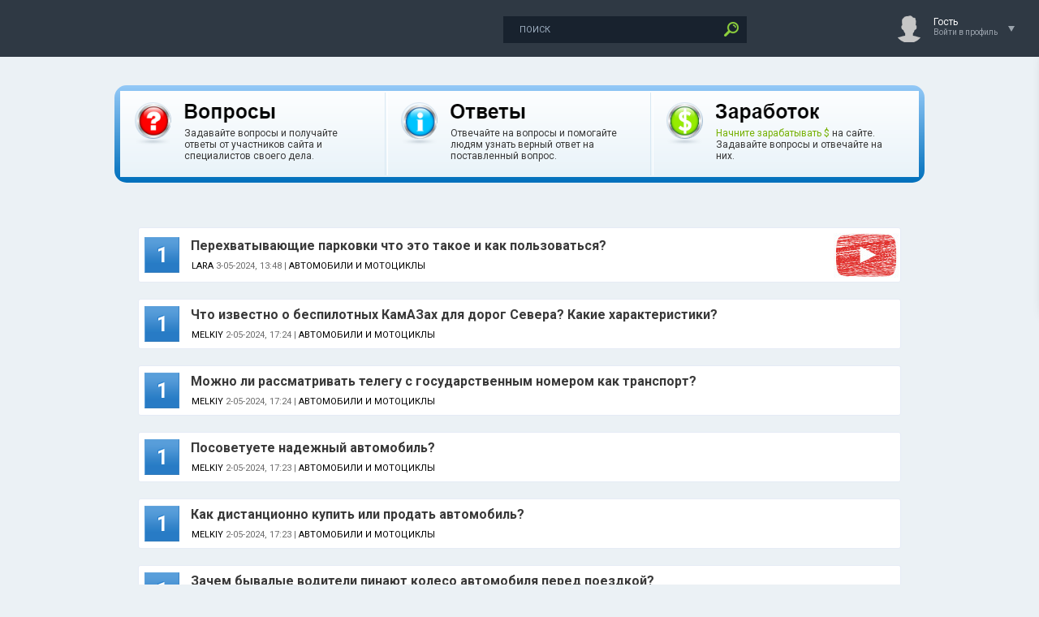

--- FILE ---
content_type: text/html; charset=utf-8
request_url: https://otvetynavopros.ru/avtomobili-i-motocikly/
body_size: 16902
content:
<!DOCTYPE html>
<html prefix="og: https://ogp.me/ns#">
<head>
    <meta name="verify-admitad" content="12ebf6c725" />
	<meta http-equiv="X-UA-Compatible" content="IE=edge" />
     <link rel="icon" href="/img/logo.svg" type="image/svg+xml">
	<meta charset="utf-8">
<title>автомобили и мотоциклы | Ответы на вопросы</title>
<link rel="search" type="application/opensearchdescription+xml" href="https://www.otvetynavopros.ru/index.php?do=opensearch" title="Ответы на вопросы">
<link rel="canonical" href="https://www.otvetynavopros.ru/avtomobili-i-motocikly/">
<link rel="alternate" type="application/rss+xml" title="автомобили и мотоциклы | Ответы на вопросы" href="https://www.otvetynavopros.ru/avtomobili-i-motocikly/rss.xml">
<link href="/engine/classes/min/index.php?charset=utf-8&amp;f=engine/editor/css/default.css&amp;v=26" rel="stylesheet" type="text/css">
<script src="/engine/classes/min/index.php?charset=utf-8&amp;g=general&amp;v=26"></script>
<script src="/engine/classes/min/index.php?charset=utf-8&amp;f=engine/classes/js/jqueryui.js,engine/classes/js/dle_js.js,engine/classes/js/lazyload.js&amp;v=26" defer></script>
    <meta name="forumok" content="06b06c26f1fc97853f318dd2d9462650" />
    <meta property="og:site_name" content="Ответы на вопрос">
    
    <meta property="og:image" content="https://www.otvetynavopros.ru/img/logo.png">
    <meta name="description" content="Хотите получить ответы из категории автомобили и мотоциклы, тогда вы зашли по адресу. У нас есть большая база по информации относительно категории автомобили и мотоциклы." />
    <meta name="keywords" content="Ответы на вопросы, автомобили и мотоциклы, задавайте вопросы по автомобили и мотоциклы, получайте ответы автомобили и мотоциклы, ответы на вопросы автомобили и мотоциклы" />
    <link rel="stylesheet" href="/templates/OtvetyNaVopros/css/swiper.css" type="text/css" />
	<link rel="stylesheet" href="/templates/OtvetyNaVopros/css/style.css" type="text/css" />
	<!--[if lte IE 7]>
	<link rel="stylesheet" href="/templates/OtvetyNaVopros/css/style-ie.css" type="text/css" />
	<![endif]-->
	<link href="https://fonts.googleapis.com/css?family=Roboto:300,400,500,400i,700&amp;subset=cyrillic,cyrillic-ext,latin-ext" rel="stylesheet" />
	<script type="text/javascript" src="/templates/OtvetyNaVopros/js/jquery.ttabs.js"></script>
	<script type="text/javascript" src="/templates/OtvetyNaVopros/js/jquery.cookie.js"></script>
    <script type="text/javascript" src="/templates/OtvetyNaVopros/js/swiper.jquery.min.js"></script>
	<script type="text/javascript" src="/templates/OtvetyNaVopros/js/active.js"></script>
	<meta name="viewport" content="width=device-width, initial-scale=1.0" />
    <meta name="yandex-verification" content="65f56c58362dcb76" />
    
    <link type="text/css" rel="stylesheet" href="/engine/classes/sh/SyntaxHighlighter.css"/>
<script type="text/javascript" src="/engine/classes/sh/shCore.js"></script>
<script type="text/javascript" src="/engine/classes/sh/shAutoloader.js"></script>

    
   
     </head>
<body class="zoom-news">
    
    

<!-- Video -->
<script async src="https://statika.mpsuadv.ru/scripts/6710.js"></script><div id="mp_custom_8707"></div> <script>window.mpsuStart = window.mpsuStart || [], window.mpsuStart.push(8707);</script>

    
    
<script>
<!--
var dle_root       = '/';
var dle_admin      = '';
var dle_login_hash = 'dc090e86d6713b7c6cf3219b41096e0b25b397e8';
var dle_group      = 5;
var dle_skin       = 'OtvetyNaVopros';
var dle_wysiwyg    = '1';
var quick_wysiwyg  = '1';
var dle_act_lang   = ["Да", "Нет", "Ввод", "Отмена", "Сохранить", "Удалить", "Загрузка. Пожалуйста, подождите..."];
var menu_short     = 'Быстрое редактирование';
var menu_full      = 'Полное редактирование';
var menu_profile   = 'Просмотр профиля';
var menu_send      = 'Отправить сообщение';
var menu_uedit     = 'Админцентр';
var dle_info       = 'Информация';
var dle_confirm    = 'Подтверждение';
var dle_prompt     = 'Ввод информации';
var dle_req_field  = 'Заполните все необходимые поля';
var dle_del_agree  = 'Вы действительно хотите удалить? Данное действие невозможно будет отменить';
var dle_spam_agree = 'Вы действительно хотите отметить пользователя как спамера? Это приведёт к удалению всех его комментариев';
var dle_complaint  = 'Укажите текст Вашей жалобы для администрации:';
var dle_big_text   = 'Выделен слишком большой участок текста.';
var dle_orfo_title = 'Укажите комментарий для администрации к найденной ошибке на странице';
var dle_p_send     = 'Отправить';
var dle_p_send_ok  = 'Уведомление успешно отправлено';
var dle_save_ok    = 'Изменения успешно сохранены. Обновить страницу?';
var dle_reply_title= 'Ответ на комментарий';
var dle_tree_comm  = '0';
var dle_del_news   = 'Удалить статью';
var dle_sub_agree  = 'Вы действительно хотите подписаться на комментарии к данной публикации?';
var dle_captcha_type  = '1';
var allow_dle_delete_news   = false;

//-->
</script>
<div class="head-line">
    
    
    
  
	<div class="head-line2">
		<div class="head-speedbar">
			<i class="flaticon-home"></i><div class="speed-b"><span id="dle-speedbar"><a href="https://www.otvetynavopros.ru/">Ответы на вопрос</a> &raquo; автомобили и мотоциклы</span></div>
			<u></u>
		</div>
        
        
     
	</div>
	<div class="head-right">
		<div class="search-block">
			<form method="post"  action='' style="margin: 0;padding: 0;">
				<input type="hidden" name="do" value="search"><input type="hidden" name="subaction" value="search" />
				<input name="story" type="text" class="form-text" id="story" value="поиск" onblur="if(this.value=='') this.value='поиск';" onfocus="if(this.value=='поиск') this.value='';" title="наберите Ваш запрос и нажмите enter" />
				<input type="image" src="/templates/OtvetyNaVopros/images/search.png" value="Найти!" border="0" class="form-search" alt="Найти!" />
			</form>
		</div>&nbsp;&nbsp;&nbsp;&nbsp;&nbsp;&nbsp;&nbsp;&nbsp;&nbsp;&nbsp;&nbsp;&nbsp;&nbsp;&nbsp;&nbsp;&nbsp;&nbsp;&nbsp;&nbsp;&nbsp;&nbsp;&nbsp;&nbsp;&nbsp;&nbsp;&nbsp;&nbsp;&nbsp;&nbsp;&nbsp;&nbsp;&nbsp;&nbsp;
		<!--<div class="new-news-count" rel="/index.php?do=lastnews">
			<i class="flaticon-image"></i>
			<span>0</span>
			<div class="news-popup"><div class="popup-title">Вопросы за сегодня:</div><div class="load-box"></div></div>
			<div class="hoverget"></div>
		</div>
		<div class="new-comments-count" rel="/index.php?do=lastcomments">
			<i class="flaticon-chat-1"></i>
			<span>0</span>
			<div class="comment-popup"><div class="popup-title">Ответы за сегодня:</div><div class="load-box2"></div></div>
			<div class="hoverget2"></div>
		</div>-->
		

<!--noindex-->
<div class="login-open">
	<div class="login-ava">
		<img src="/templates/OtvetyNaVopros/dleimages/noavatar.png" alt="Гость" />
	</div>
	<div class="login-open-title">
		Гость
	</div>
	<div class="login-open-title2">
		Войти в профиль
	</div>
	<i></i>
</div>
<div class="login-block">
	<form method="post" action="">
		<div class="login-line">
			<div class="login-title">Логин:</div>
			<input name="login_name" type="text" class="login-input-text" title="Ваше имя на сайте" />
		</div>
		<div class="login-line">
			<div class="login-title">Пароль:</div>
			<input name="login_password" type="password" class="login-input-text" title="Ваш пароль" />
		</div>
		<div class="login-line">
			<input onclick="submit();" type="submit" class="enter" value="ВОЙТИ" /><input name="login" type="hidden" id="login" value="submit" />
		</div>
		<div class="reg-link">
			<a href="https://www.otvetynavopros.ru/index.php?do=register" title="регистрация на сайте">Регистрация</a> / 
			<a href="https://www.otvetynavopros.ru/index.php?do=lostpassword" title="регистрация на сайте">Забыл все?</a>
		</div>
		
		<div class="login-soc">
			<div class="login-soc-title">
				Войти через:
			</div>
            <a href="https://oauth.vk.com/authorize?client_id=6951979&amp;redirect_uri=https%3A%2F%2Fwww.otvetynavopros.ru%2Findex.php%3Fdo%3Dauth-social%26provider%3Dvk&amp;scope=offline%2Cemail&amp;state=9bdd5c8be13c770a628dbbd8d3212787&amp;response_type=code&amp;v=5.73" class="login-soc1" target="_blank"></a>
			<a href="https://connect.ok.ru/oauth/authorize?client_id=1278121216&amp;redirect_uri=https%3A%2F%2Fwww.otvetynavopros.ru%2Findex.php%3Fdo%3Dauth-social%26provider%3Dod&amp;scope=VALUABLE_ACCESS%3BGET_EMAIL&amp;state=9bdd5c8be13c770a628dbbd8d3212787&amp;response_type=code" class="login-soc2" target="_blank"></a>
            <a href="https://oauth.yandex.ru/authorize?client_id=6b3166b8e7914a46aaec3ce10caa5120&amp;redirect_uri=https%3A%2F%2Fwww.otvetynavopros.ru%2Findex.php%3Fdo%3Dauth-social%26provider%3Dyandex&amp;state=9bdd5c8be13c770a628dbbd8d3212787&amp;response_type=code" class="login-soc5" target="_blank"></a>
			<a href="https://www.facebook.com/dialog/oauth?client_id=380826252520305&amp;redirect_uri=https%3A%2F%2Fwww.otvetynavopros.ru%2Findex.php%3Fdo%3Dauth-social%26provider%3Dfc&amp;scope=public_profile%2Cemail&amp;display=popup&amp;state=9bdd5c8be13c770a628dbbd8d3212787&amp;response_type=code" class="login-soc3" target="_blank"></a>
			<a href="https://accounts.google.com/o/oauth2/auth?client_id=522846304233-disqbjcmltkkkg51knm60ho751nfdm7a.apps.googleusercontent.com&amp;redirect_uri=https%3A%2F%2Fwww.otvetynavopros.ru%2Findex.php%3Fdo%3Dauth-social%26provider%3Dgoogle&amp;scope=https%3A%2F%2Fwww.googleapis.com%2Fauth%2Fuserinfo.email+https%3A%2F%2Fwww.googleapis.com%2Fauth%2Fuserinfo.profile&amp;state=9bdd5c8be13c770a628dbbd8d3212787&amp;response_type=code" class="login-soc6" target="_blank"></a>
		</div>
		<div style="clear: both;height: 20px;"></div>
		
	</form>
	<div class="login-close"></div>
</div>
<!--/noindex-->

	</div>
</div>
    
    
   

<!-- Блок сверху -->
<!-- Код рекламы YANDEX или другой -->

    
    
     
    
	
<center>
<div class="mainfulltext"> 
<div class="verh_panel index rad5">
	<div class="verh_panel_inside rad4 f11">
		<table>
			<tr>
				<td class="first">
					<div class="cont">
						<div class="icon s1"></div>
						<div class="text">
							<div class="title s1"></div>
							<div class="desc">Задавайте вопросы и получайте ответы от участников сайта и специалистов своего дела.</div>
						</div>
						<div class="clear"></div>
					</div>
				<td class="second">
					<div class="cont">
						<div class="icon s1"></div>
						<div class="text">
							<div class="title s1"></div>
							<div class="desc">Отвечайте на вопросы и помогайте людям узнать верный ответ на поставленный вопрос.</div>
						</div>
						<div class="clear"></div>
					</div>
				</td>
				<td class="third">
					<div class="cont">
						<div class="icon s1"></div>
						<div class="text">
							<div class="title s1"></div>
							
							<div class="desc"><a style="color:#75b000;" href="/kak-zarabotat-na-sajte.html">Начните зарабатывать $</a> на сайте. Задавайте вопросы и отвечайте на них.</div>
						</div>
						<div class="clear"></div>
					</div>
				</td>
			</tr>
		</table>		
		
	</div>
</div>
</div>
</center>
    
    
<div class="left-panel">
	<a href="/" class="logo"><span>Ответы на вопрос</span></a>
	<div class="mob-menu"><i class="flaticon-settings-2"></i></div>
	<div class="mob-menu2"><i class="flaticon-settings-2"></i><span>Закрыть меню</span></div>
	<div class="left-menu">
        
        
        <a href="/voprosy-bez-otveta.html" class="left-menu-link"><i class="flaticon-money"></i><span>Вопросы без Ответа</span></a>
        <a href="/radio-slushat-onlajn-besplatno.html" class="left-menu-link"><i class="flaticon-play-button"></i><span>Радио</span></a>
        
		<!--<a href="#" class="left-menu-link"><i class="flaticon-edit"></i><span>Статьи</span></a>
		<a href="#" class="left-menu-link"><i class="flaticon-favorites"></i><span>Лучшие вопросы</span></a>
		<a href="#" class="left-menu-link"><i class="flaticon-photo-camera"></i><span>Фото</span></a>
		<a href="#" class="left-menu-link"><i class="flaticon-compass"></i><span>В мире</span></a>
		<a href="#" class="left-menu-link"><i class="flaticon-laptop"></i><span>Hi-Tech</span></a>
		<a href="#" class="left-menu-link"><i class="flaticon-bar-chart"></i><span>События</span></a>
		<a href="#" class="left-menu-link"><i class="flaticon-chat"></i><span>Общество</span></a>
		<a href="#" class="left-menu-link"><i class="flaticon-gamepad"></i><span>Равлечения</span></a>
		<a href="#" class="left-menu-link"><i class="flaticon-music"></i><span>Музыка</span></a>
		<a href="#" class="left-menu-link"><i class="flaticon-users"></i><span>Люди</span></a>-->
	</div>
</div>
    
    
<div class="main-center-block">

	
    

     <div class="right-col">
         
   
<div class="main-block">
<div class="main-block-content">
   
<div class="category-wrap">
  <h3>Категории</h3>
  <ul>
    <li><a href="/kompjutery-i-noutbuki-i-telefony/">компьютеры, телефоны</a></li>
    <li><a href="/internet-programmy-prilozhenija/">интернет, приложения</a></li>
      <li><a href="/programmirovanie/">программирование</a></li>
    <li><a href="/igry-dlja-pk-i-pristavok/">игры для пк и приставок</a></li>
    <li><a href="/nauka-tehnika-i-kosmos/">наука, техника и космос</a></li>
    <li><a href="/znakomstva-ljubov-otnoshenija/">знакомства, любовь, отношения</a></li>
      <li><a href="/kino-dosug-i-razvlechenija/">кино, досуг и развлечения</a></li>
      <li><a href="/filosofija-nepoznannoe/">философия, непознанное</a></li>
      <li><a href="/biznes-i-finansy/">бизнес и финансы</a></li>
      <li><a href="/avtomobili-i-motocikly/">автомобили и мотоциклы</a></li>
      <li><a href="/zdorove-i-medicina/">здоровье и медицина</a></li>
      <li><a href="/eda-i-kulinarija/">еда и кулинария</a></li>
      <li><a href="/zhivotnye-i-rastenija/">животные и растения</a></li>
      <li><a href="/dom-i-semja/">дом и семья</a></li>
      <li><a href="/raznoe-dlja-vzroslyh/">разное для взрослых</a></li>
      <li><a href="/fotografija-i-videosemka/">фотография и видеосъемка</a></li>
      <li><a href="/juridicheskaja-konsultacija/">юридическая консультация</a></li>
      <li><a href="/stil-i-krasota/">стиль и красота</a></li>
      <li><a href="/sport/">спорт</a></li>
      <li><a href="/rabota-i-karera/">работа и карьера</a></li>
      <li><a href="/stroitelstvo-i-remont/">строительство и ремонт</a></li>
      <li><a href="/goroda-i-strany/">города и страны</a></li>
      <li><a href="/iskusstvo-i-kultura/">искусство и культура</a></li>
      <li><a href="/puteshestvija-i-turizm/">путешествия и туризм</a></li>
      <li><a href="/obrazovanie/">образование</a></li>
      <li><a href="/obschestvo-i-politika/">общество и политика</a></li>
      <li><a href="/goroskopy-magija-gadanija/">гороскопы, магия, гадания</a></li>
      <li><a href="/drugoe/">другое</a></li>
  </ul>
</div>

    </div>
		</div>
         
         
         
         
		<div class="main-block">
			<div class="main-block-title">
				Вопросы
			</div>
			<div class="main-block-content">
				<!--<div class="top-news">
	<div class="top-news-rating">
		<i class="flaticon-favorites"></i>
		<div class="top-news-rating-num"><span id="ratig-layer-174" class="ignore-select"><span class="ratingtypeplusminus ignore-select ratingplus" >+5</span></span></div>
	</div>
	<div class="top-news-rating-title">
		<a href="https://www.otvetynavopros.ru/kino-dosug-i-razvlechenija/174-chto-za-film-pro-samolet-kotoryj-prizemlilsja-cherez-5-let.html">Что за фильм про самолет который приземлился через 5 лет?</a>
	</div>
</div><div class="top-news">
	<div class="top-news-rating">
		<i class="flaticon-favorites"></i>
		<div class="top-news-rating-num"><span id="ratig-layer-410" class="ignore-select"><span class="ratingtypeplusminus ignore-select ratingplus" >+4</span></span></div>
	</div>
	<div class="top-news-rating-title">
		<a href="https://www.otvetynavopros.ru/igry-dlja-pk-i-pristavok/410-gde-nahodjatsja-sohranenija-k-igre-na-pk-red-dead-redemption-2-piratka.html">Где находятся сохранения к игре на ПК Red Dead Redemption 2 пиратка?</a>
	</div>
</div><div class="top-news">
	<div class="top-news-rating">
		<i class="flaticon-favorites"></i>
		<div class="top-news-rating-num"><span id="ratig-layer-19837" class="ignore-select"><span class="ratingtypeplusminus ignore-select ratingminus" >-1</span></span></div>
	</div>
	<div class="top-news-rating-title">
		<a href="https://www.otvetynavopros.ru/nauka-tehnika-i-kosmos/19837-pochemu-v-invertirovannom-saharnom-sirope-ne-proishodit-kristallizacija.html">Почему в инвертированном сахарном сиропе не происходит кристаллизация?</a>
	</div>
</div><div class="top-news">
	<div class="top-news-rating">
		<i class="flaticon-favorites"></i>
		<div class="top-news-rating-num"><span id="ratig-layer-5566" class="ignore-select"><span class="ratingtypeplusminus ignore-select ratingminus" >-1</span></span></div>
	</div>
	<div class="top-news-rating-title">
		<a href="https://www.otvetynavopros.ru/kompjutery-i-noutbuki-i-telefony/5566-kto-takoj-brjuhoveckij-kukold-i-pochemu-ego-tak-piarjat-v-tg.html">Кто такой &quot;Брюховецкий куколд&quot;, и почему его так пиарят в тг?</a>
	</div>
</div><div class="top-news">
	<div class="top-news-rating">
		<i class="flaticon-favorites"></i>
		<div class="top-news-rating-num"><span id="ratig-layer-16769" class="ignore-select"><span class="ratingtypeplusminus ignore-select ratingzero" >0</span></span></div>
	</div>
	<div class="top-news-rating-title">
		<a href="https://www.otvetynavopros.ru/nauka-tehnika-i-kosmos/16769-bloger-tim-tim-kuda-propal.html">Блогер тим тим куда пропал?</a>
	</div>
</div><div class="top-news">
	<div class="top-news-rating">
		<i class="flaticon-favorites"></i>
		<div class="top-news-rating-num"><span id="ratig-layer-351" class="ignore-select"><span class="ratingtypeplusminus ignore-select ratingzero" >0</span></span></div>
	</div>
	<div class="top-news-rating-title">
		<a href="https://www.otvetynavopros.ru/igry-dlja-pk-i-pristavok/351-kak-brosit-bombu-v-igre-vedmak-3.html">Как бросить бомбу в игре Ведьмак 3?</a>
	</div>
</div>-->
                <div class="top-news">
	<div class="top-news-rating">
		<i class="flaticon-favorites"></i>
		<div class="top-news-rating-num"><span id="ratig-layer-12516" class="ignore-select"><span class="ratingtypeplusminus ignore-select ratingzero" >0</span></span></div>
	</div>
	<div class="top-news-rating-title">
		<a href="https://www.otvetynavopros.ru/kompjutery-i-noutbuki-i-telefony/12516-kak-perenesti-foto-i-video-iz-instagram-v-druguju-socialnuju-set.html">Как перенести фото и видео из instagram в другую социальную сеть?</a>
	</div>
</div><div class="top-news">
	<div class="top-news-rating">
		<i class="flaticon-favorites"></i>
		<div class="top-news-rating-num"><span id="ratig-layer-39803" class="ignore-select"><span class="ratingtypeplusminus ignore-select ratingzero" >0</span></span></div>
	</div>
	<div class="top-news-rating-title">
		<a href="https://www.otvetynavopros.ru/juridicheskaja-konsultacija/39803-chto-nuzhno-natvorit-v-seti-chtoby-za-mnoj-javilas-policija.html">Что нужно натворить в Сети, чтобы за мной явилась полиция?</a>
	</div>
</div><div class="top-news">
	<div class="top-news-rating">
		<i class="flaticon-favorites"></i>
		<div class="top-news-rating-num"><span id="ratig-layer-25696" class="ignore-select"><span class="ratingtypeplusminus ignore-select ratingzero" >0</span></span></div>
	</div>
	<div class="top-news-rating-title">
		<a href="https://www.otvetynavopros.ru/eda-i-kulinarija/25696-kak-i-kakoe-prigotovit-bljudo-iz-zajca-na-23-fevralja.html">Как и какое приготовить блюдо из зайца на 23 февраля?</a>
	</div>
</div><div class="top-news">
	<div class="top-news-rating">
		<i class="flaticon-favorites"></i>
		<div class="top-news-rating-num"><span id="ratig-layer-9542" class="ignore-select"><span class="ratingtypeplusminus ignore-select ratingzero" >0</span></span></div>
	</div>
	<div class="top-news-rating-title">
		<a href="https://www.otvetynavopros.ru/kompjutery-i-noutbuki-i-telefony/9542-chto-za-incident-proizoshel-u-rossijskogo-hakera-egora-homjakova-s-github.html">Что за инцидент произошёл у российского хакера Егора Хомякова с Github?</a>
	</div>
</div><div class="top-news">
	<div class="top-news-rating">
		<i class="flaticon-favorites"></i>
		<div class="top-news-rating-num"><span id="ratig-layer-60550" class="ignore-select"><span class="ratingtypeplusminus ignore-select ratingzero" >0</span></span></div>
	</div>
	<div class="top-news-rating-title">
		<a href="https://www.otvetynavopros.ru/obrazovanie/60550-mozhno-li-ispravit-srednij-ball-attestata-za-9-klass-esli-uzhe-vypustilsja.html">Можно ли исправить средний балл аттестата за 9 класс, если уже выпустился?</a>
	</div>
</div><div class="top-news">
	<div class="top-news-rating">
		<i class="flaticon-favorites"></i>
		<div class="top-news-rating-num"><span id="ratig-layer-6042" class="ignore-select"><span class="ratingtypeplusminus ignore-select ratingzero" >0</span></span></div>
	</div>
	<div class="top-news-rating-title">
		<a href="https://www.otvetynavopros.ru/kompjutery-i-noutbuki-i-telefony/6042-kak-snjat-populjarnyj-shorts-na-jutube.html">Как снять популярный shorts на Ютубе?</a>
	</div>
</div>
			</div>
		</div>
         
         	<div class="main-block">
			<div class="main-block-content">
         

			<!-- Copyright (c) 2019 Artem Malcov | https://www.pandoge.com/moduli_i_skripty/modul-statistiki-lightstat-30-dlya-dle -->

			<div class="lightstat_main lightstat_light_theme">
				
				<div id="lightstat_main_get_info">

					<div class="lightstat_body border_none_user">

						<div class="lightstat_progress">
							<span class="lightstat_guest_circle" style="width: 100%"></span>
						</div>

						<div class="" style="clear: both;"></div>

						<span class="lightstat_is">1 посетитель на сайте. Из них:</span>

						<div class="result_numb"><div class="lightstat_guest"><span></span>Гости<span>1</span></div></div>

					</div>

					

				</div>

			</div>

			<script>
			
				$(function() {

					var no_active_time = 6;
					var now_time = 0;

					var run_lightstat_info = true;
					let timer_lightstat;
					
					function update_stat() {

						if(now_time >= no_active_time) {
							
							return;
						
						}

						$(".lightstat_main").load(window.location.pathname+" #lightstat_main_get_info");
					
					}

					document.onmousemove = function() {
						
						now_time = 0;
					
					};

					function update_lightstat() {
						
						if(run_lightstat_info) {
							
							update_stat();
							now_time++;
    
							timer_lightstat = setTimeout(update_lightstat, 20000);
						
						}
					
					}

					$(document).on("mouseover", ".lightstat_main", function() {
						
						run_lightstat_info = false;
						
						clearTimeout(timer_lightstat);

					});

					$(document).on("mouseleave", ".lightstat_main", function() {

						run_lightstat_info = true;

						timer_lightstat = setTimeout(update_lightstat, 20000);
					
					});

					update_lightstat();

					$(document).on("click", ".full_list_visit", function() {

						$(".lightstat_user_list_item").css({"display": "flex"});

						$(".full_list_visit_bg").hide();

					});

				});
		
			</script>

		
			</div>
		</div>
         

         
         
			
		<!--<div class="main-block">
			<div class="main-block-title">
				Свежие видео <a href="#" class="main-block-title-link"><i>.</i><u>.</u>.</a>
            </div>
			<div class="main-block-content">
				
			</div>
		</div>-->
		<div class="chiken"></div>
	</div>
    
	
     
    
	<div class="center-col">
		
		<div class="content-block">

            
			<div id='dle-content'><div class="main-news1">
	
    
    <table border="0" cellpadding="1" cellspacing="1">
	<tbody>
		<tr>
			<td> 
                <center><div class="main-news-title-num1"><div class="main-news-title-num">
1
    </div>	 </div></center>
            </td>
            
			<td width="100%">
           <div align="left"><div class="main-news-title">
		<a href="https://www.otvetynavopros.ru/avtomobili-i-motocikly/53593-perehvatyvajuschie-parkovki-chto-jeto-takoe-i-kak-polzovatsja.html"><b>Перехватывающие парковки что это такое и как пользоваться?</b></a> 
	</div></div>
                

	<div class="main-news-author">
	<a onclick="ShowProfile('Lara', 'https://www.otvetynavopros.ru/user/Lara/', '0'); return false;" href="https://www.otvetynavopros.ru/user/Lara/">Lara</a> 3-05-2024, 13:48   |   <a href="https://www.otvetynavopros.ru/avtomobili-i-motocikly/">автомобили и мотоциклы</a>
	</div>
            </td>
			<td align="right"><a href="https://www.otvetynavopros.ru/avtomobili-i-motocikly/53593-perehvatyvajuschie-parkovki-chto-jeto-takoe-i-kak-polzovatsja.html"><img style="margin-top:4px;" src="/img/video.jpg" alt="Видео ответ на вопрос Перехватывающие парковки что это такое и как пользоваться?" /></a></td>
            
            <!--<td align="right"><a href="https://www.otvetynavopros.ru/avtomobili-i-motocikly/53593-perehvatyvajuschie-parkovki-chto-jeto-takoe-i-kak-polzovatsja.html"><img src="/img/audio.jpg" alt="audio" /></a></td>-->
		</tr>
	</tbody>
</table>
      
    
    
            	
                   
    </div>         
	
<div class="main-news1">
	
    
    <table border="0" cellpadding="1" cellspacing="1">
	<tbody>
		<tr>
			<td> 
                <center><div class="main-news-title-num1"><div class="main-news-title-num">
1
    </div>	 </div></center>
            </td>
            
			<td width="100%">
           <div align="left"><div class="main-news-title">
		<a href="https://www.otvetynavopros.ru/avtomobili-i-motocikly/53045-chto-izvestno-o-bespilotnyh-kamazah-dlja-dorog-severa-kakie-harakteristiki.html"><b>Что известно о беспилотных КамАЗах для дорог Севера? Какие характеристики?</b></a> 
	</div></div>
                

	<div class="main-news-author">
	<a onclick="ShowProfile('Melkiy', 'https://www.otvetynavopros.ru/user/Melkiy/', '0'); return false;" href="https://www.otvetynavopros.ru/user/Melkiy/">Melkiy</a> 2-05-2024, 17:24   |   <a href="https://www.otvetynavopros.ru/avtomobili-i-motocikly/">автомобили и мотоциклы</a>
	</div>
            </td>
			
            
            <!--<td align="right"><a href="https://www.otvetynavopros.ru/avtomobili-i-motocikly/53045-chto-izvestno-o-bespilotnyh-kamazah-dlja-dorog-severa-kakie-harakteristiki.html"><img src="/img/audio.jpg" alt="audio" /></a></td>-->
		</tr>
	</tbody>
</table>
      
    
    
            	
                   
    </div>         
	
<div class="main-news1">
	
    
    <table border="0" cellpadding="1" cellspacing="1">
	<tbody>
		<tr>
			<td> 
                <center><div class="main-news-title-num1"><div class="main-news-title-num">
1
    </div>	 </div></center>
            </td>
            
			<td width="100%">
           <div align="left"><div class="main-news-title">
		<a href="https://www.otvetynavopros.ru/avtomobili-i-motocikly/53044-mozhno-li-rassmatrivat-telegu-s-gosudarstvennym-nomerom-kak-transport.html"><b>Можно ли рассматривать телегу с государственным номером как транспорт?</b></a> 
	</div></div>
                

	<div class="main-news-author">
	<a onclick="ShowProfile('Melkiy', 'https://www.otvetynavopros.ru/user/Melkiy/', '0'); return false;" href="https://www.otvetynavopros.ru/user/Melkiy/">Melkiy</a> 2-05-2024, 17:24   |   <a href="https://www.otvetynavopros.ru/avtomobili-i-motocikly/">автомобили и мотоциклы</a>
	</div>
            </td>
			
            
            <!--<td align="right"><a href="https://www.otvetynavopros.ru/avtomobili-i-motocikly/53044-mozhno-li-rassmatrivat-telegu-s-gosudarstvennym-nomerom-kak-transport.html"><img src="/img/audio.jpg" alt="audio" /></a></td>-->
		</tr>
	</tbody>
</table>
      
    
    
            	
                   
    </div>         
	
<div class="main-news1">
	
    
    <table border="0" cellpadding="1" cellspacing="1">
	<tbody>
		<tr>
			<td> 
                <center><div class="main-news-title-num1"><div class="main-news-title-num">
1
    </div>	 </div></center>
            </td>
            
			<td width="100%">
           <div align="left"><div class="main-news-title">
		<a href="https://www.otvetynavopros.ru/avtomobili-i-motocikly/53043-posovetuete-nadezhnyj-avtomobil.html"><b>Посоветуете надежный автомобиль?</b></a> 
	</div></div>
                

	<div class="main-news-author">
	<a onclick="ShowProfile('Melkiy', 'https://www.otvetynavopros.ru/user/Melkiy/', '0'); return false;" href="https://www.otvetynavopros.ru/user/Melkiy/">Melkiy</a> 2-05-2024, 17:23   |   <a href="https://www.otvetynavopros.ru/avtomobili-i-motocikly/">автомобили и мотоциклы</a>
	</div>
            </td>
			
            
            <!--<td align="right"><a href="https://www.otvetynavopros.ru/avtomobili-i-motocikly/53043-posovetuete-nadezhnyj-avtomobil.html"><img src="/img/audio.jpg" alt="audio" /></a></td>-->
		</tr>
	</tbody>
</table>
      
    
    
            	
                   
    </div>         
	
<div class="main-news1">
	
    
    <table border="0" cellpadding="1" cellspacing="1">
	<tbody>
		<tr>
			<td> 
                <center><div class="main-news-title-num1"><div class="main-news-title-num">
1
    </div>	 </div></center>
            </td>
            
			<td width="100%">
           <div align="left"><div class="main-news-title">
		<a href="https://www.otvetynavopros.ru/avtomobili-i-motocikly/53042-kak-distancionno-kupit-ili-prodat-avtomobil.html"><b>Как дистанционно купить или продать автомобиль?</b></a> 
	</div></div>
                

	<div class="main-news-author">
	<a onclick="ShowProfile('Melkiy', 'https://www.otvetynavopros.ru/user/Melkiy/', '0'); return false;" href="https://www.otvetynavopros.ru/user/Melkiy/">Melkiy</a> 2-05-2024, 17:23   |   <a href="https://www.otvetynavopros.ru/avtomobili-i-motocikly/">автомобили и мотоциклы</a>
	</div>
            </td>
			
            
            <!--<td align="right"><a href="https://www.otvetynavopros.ru/avtomobili-i-motocikly/53042-kak-distancionno-kupit-ili-prodat-avtomobil.html"><img src="/img/audio.jpg" alt="audio" /></a></td>-->
		</tr>
	</tbody>
</table>
      
    
    
            	
                   
    </div>         
	
<div class="main-news1">
	
    
    <table border="0" cellpadding="1" cellspacing="1">
	<tbody>
		<tr>
			<td> 
                <center><div class="main-news-title-num1"><div class="main-news-title-num">
1
    </div>	 </div></center>
            </td>
            
			<td width="100%">
           <div align="left"><div class="main-news-title">
		<a href="https://www.otvetynavopros.ru/avtomobili-i-motocikly/53041-zachem-byvalye-voditeli-pinajut-koleso-avtomobilja-pered-poezdkoj.html"><b>Зачем бывалые водители пинают колесо автомобиля перед поездкой?</b></a> 
	</div></div>
                

	<div class="main-news-author">
	<a onclick="ShowProfile('Melkiy', 'https://www.otvetynavopros.ru/user/Melkiy/', '0'); return false;" href="https://www.otvetynavopros.ru/user/Melkiy/">Melkiy</a> 2-05-2024, 17:23   |   <a href="https://www.otvetynavopros.ru/avtomobili-i-motocikly/">автомобили и мотоциклы</a>
	</div>
            </td>
			
            
            <!--<td align="right"><a href="https://www.otvetynavopros.ru/avtomobili-i-motocikly/53041-zachem-byvalye-voditeli-pinajut-koleso-avtomobilja-pered-poezdkoj.html"><img src="/img/audio.jpg" alt="audio" /></a></td>-->
		</tr>
	</tbody>
</table>
      
    
    
            	
                   
    </div>         
	
<div class="main-news1">
	
    
    <table border="0" cellpadding="1" cellspacing="1">
	<tbody>
		<tr>
			<td> 
                <center><div class="main-news-title-num1"><div class="main-news-title-num">
1
    </div>	 </div></center>
            </td>
            
			<td width="100%">
           <div align="left"><div class="main-news-title">
		<a href="https://www.otvetynavopros.ru/avtomobili-i-motocikly/53040-chto-jeto-za-rychazhok-pod-salonnym-zerkalom-zadnego-vida-v-mashine.html"><b>Что это за рычажок под салонным зеркалом заднего вида в машине?</b></a> 
	</div></div>
                

	<div class="main-news-author">
	<a onclick="ShowProfile('Melkiy', 'https://www.otvetynavopros.ru/user/Melkiy/', '0'); return false;" href="https://www.otvetynavopros.ru/user/Melkiy/">Melkiy</a> 2-05-2024, 17:23   |   <a href="https://www.otvetynavopros.ru/avtomobili-i-motocikly/">автомобили и мотоциклы</a>
	</div>
            </td>
			
            
            <!--<td align="right"><a href="https://www.otvetynavopros.ru/avtomobili-i-motocikly/53040-chto-jeto-za-rychazhok-pod-salonnym-zerkalom-zadnego-vida-v-mashine.html"><img src="/img/audio.jpg" alt="audio" /></a></td>-->
		</tr>
	</tbody>
</table>
      
    
    
            	
                   
    </div>         
	
<div class="main-news1">
	
    
    <table border="0" cellpadding="1" cellspacing="1">
	<tbody>
		<tr>
			<td> 
                <center><div class="main-news-title-num1"><div class="main-news-title-num">
1
    </div>	 </div></center>
            </td>
            
			<td width="100%">
           <div align="left"><div class="main-news-title">
		<a href="https://www.otvetynavopros.ru/avtomobili-i-motocikly/53039-pochemu-strahovye-kompanii-malo-vyplachivajut-po-osago.html"><b>Почему страховые компании мало выплачивают по ОСАГО?</b></a> 
	</div></div>
                

	<div class="main-news-author">
	<a onclick="ShowProfile('Melkiy', 'https://www.otvetynavopros.ru/user/Melkiy/', '0'); return false;" href="https://www.otvetynavopros.ru/user/Melkiy/">Melkiy</a> 2-05-2024, 17:23   |   <a href="https://www.otvetynavopros.ru/avtomobili-i-motocikly/">автомобили и мотоциклы</a>
	</div>
            </td>
			
            
            <!--<td align="right"><a href="https://www.otvetynavopros.ru/avtomobili-i-motocikly/53039-pochemu-strahovye-kompanii-malo-vyplachivajut-po-osago.html"><img src="/img/audio.jpg" alt="audio" /></a></td>-->
		</tr>
	</tbody>
</table>
      
    
    
            	
                   
    </div>         
	
<div class="main-news1">
	
    
    <table border="0" cellpadding="1" cellspacing="1">
	<tbody>
		<tr>
			<td> 
                <center><div class="main-news-title-num1"><div class="main-news-title-num">
1
    </div>	 </div></center>
            </td>
            
			<td width="100%">
           <div align="left"><div class="main-news-title">
		<a href="https://www.otvetynavopros.ru/avtomobili-i-motocikly/53038-kak-sjekonomit-na-remonte-avtomobilja-posle-dtp.html"><b>Как сэкономить на ремонте автомобиля после ДТП?</b></a> 
	</div></div>
                

	<div class="main-news-author">
	<a onclick="ShowProfile('Melkiy', 'https://www.otvetynavopros.ru/user/Melkiy/', '0'); return false;" href="https://www.otvetynavopros.ru/user/Melkiy/">Melkiy</a> 2-05-2024, 17:23   |   <a href="https://www.otvetynavopros.ru/avtomobili-i-motocikly/">автомобили и мотоциклы</a>
	</div>
            </td>
			
            
            <!--<td align="right"><a href="https://www.otvetynavopros.ru/avtomobili-i-motocikly/53038-kak-sjekonomit-na-remonte-avtomobilja-posle-dtp.html"><img src="/img/audio.jpg" alt="audio" /></a></td>-->
		</tr>
	</tbody>
</table>
      
    
    
            	
                   
    </div>         
	
<div class="main-news1">
	
    
    <table border="0" cellpadding="1" cellspacing="1">
	<tbody>
		<tr>
			<td> 
                <center><div class="main-news-title-num1"><div class="main-news-title-num">
1
    </div>	 </div></center>
            </td>
            
			<td width="100%">
           <div align="left"><div class="main-news-title">
		<a href="https://www.otvetynavopros.ru/avtomobili-i-motocikly/53037-na-skolko-vse-ploho-sudja-po-nagaru-na-svechah.html"><b>На сколько всё плохо судя по нагару на свечах?</b></a> 
	</div></div>
                

	<div class="main-news-author">
	<a onclick="ShowProfile('Melkiy', 'https://www.otvetynavopros.ru/user/Melkiy/', '0'); return false;" href="https://www.otvetynavopros.ru/user/Melkiy/">Melkiy</a> 2-05-2024, 17:23   |   <a href="https://www.otvetynavopros.ru/avtomobili-i-motocikly/">автомобили и мотоциклы</a>
	</div>
            </td>
			
            
            <!--<td align="right"><a href="https://www.otvetynavopros.ru/avtomobili-i-motocikly/53037-na-skolko-vse-ploho-sudja-po-nagaru-na-svechah.html"><img src="/img/audio.jpg" alt="audio" /></a></td>-->
		</tr>
	</tbody>
</table>
      
    
    
            	
                   
    </div>         
	
<div class="main-news1">
	
    
    <table border="0" cellpadding="1" cellspacing="1">
	<tbody>
		<tr>
			<td> 
                <center><div class="main-news-title-num1"><div class="main-news-title-num">
1
    </div>	 </div></center>
            </td>
            
			<td width="100%">
           <div align="left"><div class="main-news-title">
		<a href="https://www.otvetynavopros.ru/avtomobili-i-motocikly/53036-mozhno-li-myt-mashinu-rjadom-so-svoim-garazhom-v-garazhnom-kooperative.html"><b>Можно ли мыть машину рядом со своим гаражом в гаражном кооперативе?</b></a> 
	</div></div>
                

	<div class="main-news-author">
	<a onclick="ShowProfile('Melkiy', 'https://www.otvetynavopros.ru/user/Melkiy/', '0'); return false;" href="https://www.otvetynavopros.ru/user/Melkiy/">Melkiy</a> 2-05-2024, 17:23   |   <a href="https://www.otvetynavopros.ru/avtomobili-i-motocikly/">автомобили и мотоциклы</a>
	</div>
            </td>
			
            
            <!--<td align="right"><a href="https://www.otvetynavopros.ru/avtomobili-i-motocikly/53036-mozhno-li-myt-mashinu-rjadom-so-svoim-garazhom-v-garazhnom-kooperative.html"><img src="/img/audio.jpg" alt="audio" /></a></td>-->
		</tr>
	</tbody>
</table>
      
    
    
            	
                   
    </div>         
	
<div class="main-news1">
	
    
    <table border="0" cellpadding="1" cellspacing="1">
	<tbody>
		<tr>
			<td> 
                <center><div class="main-news-title-num1"><div class="main-news-title-num">
1
    </div>	 </div></center>
            </td>
            
			<td width="100%">
           <div align="left"><div class="main-news-title">
		<a href="https://www.otvetynavopros.ru/avtomobili-i-motocikly/53035-kak-obzhalovat-postanovlenie-gibdd-cherez-gosuslugi-kak-osporit-shtraf.html"><b>Как обжаловать постановление гибдд через госуслуги? Как оспорить штраф?</b></a> 
	</div></div>
                

	<div class="main-news-author">
	<a onclick="ShowProfile('Melkiy', 'https://www.otvetynavopros.ru/user/Melkiy/', '0'); return false;" href="https://www.otvetynavopros.ru/user/Melkiy/">Melkiy</a> 2-05-2024, 17:23   |   <a href="https://www.otvetynavopros.ru/avtomobili-i-motocikly/">автомобили и мотоциклы</a>
	</div>
            </td>
			
            
            <!--<td align="right"><a href="https://www.otvetynavopros.ru/avtomobili-i-motocikly/53035-kak-obzhalovat-postanovlenie-gibdd-cherez-gosuslugi-kak-osporit-shtraf.html"><img src="/img/audio.jpg" alt="audio" /></a></td>-->
		</tr>
	</tbody>
</table>
      
    
    
            	
                   
    </div>         
	
<div class="main-news1">
	
    
    <table border="0" cellpadding="1" cellspacing="1">
	<tbody>
		<tr>
			<td> 
                <center><div class="main-news-title-num1"><div class="main-news-title-num">
1
    </div>	 </div></center>
            </td>
            
			<td width="100%">
           <div align="left"><div class="main-news-title">
		<a href="https://www.otvetynavopros.ru/avtomobili-i-motocikly/53034-kakim-obrazom-gaishniki-oborotni-v-pogonah-vidjat-avtomobil-zhertvu.html"><b>Каким образом гаишники-оборотни в погонах-видят автомобиль-жертву?</b></a> 
	</div></div>
                

	<div class="main-news-author">
	<a onclick="ShowProfile('Melkiy', 'https://www.otvetynavopros.ru/user/Melkiy/', '0'); return false;" href="https://www.otvetynavopros.ru/user/Melkiy/">Melkiy</a> 2-05-2024, 17:23   |   <a href="https://www.otvetynavopros.ru/avtomobili-i-motocikly/">автомобили и мотоциклы</a>
	</div>
            </td>
			
            
            <!--<td align="right"><a href="https://www.otvetynavopros.ru/avtomobili-i-motocikly/53034-kakim-obrazom-gaishniki-oborotni-v-pogonah-vidjat-avtomobil-zhertvu.html"><img src="/img/audio.jpg" alt="audio" /></a></td>-->
		</tr>
	</tbody>
</table>
      
    
    
            	
                   
    </div>         
	
<div class="main-news1">
	
    
    <table border="0" cellpadding="1" cellspacing="1">
	<tbody>
		<tr>
			<td> 
                <center><div class="main-news-title-num1"><div class="main-news-title-num">
1
    </div>	 </div></center>
            </td>
            
			<td width="100%">
           <div align="left"><div class="main-news-title">
		<a href="https://www.otvetynavopros.ru/avtomobili-i-motocikly/53033-kak-vykupit-staryj-avtomobil-na-hodu-stojaschij-na-ulice-u-ego-vladelca.html"><b>Как выкупить старый автомобиль на ходу, стоящий на улице, у его владельца?</b></a> 
	</div></div>
                

	<div class="main-news-author">
	<a onclick="ShowProfile('Melkiy', 'https://www.otvetynavopros.ru/user/Melkiy/', '0'); return false;" href="https://www.otvetynavopros.ru/user/Melkiy/">Melkiy</a> 2-05-2024, 17:23   |   <a href="https://www.otvetynavopros.ru/avtomobili-i-motocikly/">автомобили и мотоциклы</a>
	</div>
            </td>
			
            
            <!--<td align="right"><a href="https://www.otvetynavopros.ru/avtomobili-i-motocikly/53033-kak-vykupit-staryj-avtomobil-na-hodu-stojaschij-na-ulice-u-ego-vladelca.html"><img src="/img/audio.jpg" alt="audio" /></a></td>-->
		</tr>
	</tbody>
</table>
      
    
    
            	
                   
    </div>         
	
<div class="main-news1">
	
    
    <table border="0" cellpadding="1" cellspacing="1">
	<tbody>
		<tr>
			<td> 
                <center><div class="main-news-title-num1"><div class="main-news-title-num">
1
    </div>	 </div></center>
            </td>
            
			<td width="100%">
           <div align="left"><div class="main-news-title">
		<a href="https://www.otvetynavopros.ru/avtomobili-i-motocikly/53032-kak-pravilno-zatjagivat-bolty-na-kolesah-avtomobilja-pochemu.html"><b>Как правильно затягивать болты на колесах автомобиля? Почему?</b></a> 
	</div></div>
                

	<div class="main-news-author">
	<a onclick="ShowProfile('Melkiy', 'https://www.otvetynavopros.ru/user/Melkiy/', '0'); return false;" href="https://www.otvetynavopros.ru/user/Melkiy/">Melkiy</a> 2-05-2024, 17:23   |   <a href="https://www.otvetynavopros.ru/avtomobili-i-motocikly/">автомобили и мотоциклы</a>
	</div>
            </td>
			
            
            <!--<td align="right"><a href="https://www.otvetynavopros.ru/avtomobili-i-motocikly/53032-kak-pravilno-zatjagivat-bolty-na-kolesah-avtomobilja-pochemu.html"><img src="/img/audio.jpg" alt="audio" /></a></td>-->
		</tr>
	</tbody>
</table>
      
    
    
            	
                   
    </div>         
	
<div class="main-news1">
	
    
    <table border="0" cellpadding="1" cellspacing="1">
	<tbody>
		<tr>
			<td> 
                <center><div class="main-news-title-num1"><div class="main-news-title-num">
1
    </div>	 </div></center>
            </td>
            
			<td width="100%">
           <div align="left"><div class="main-news-title">
		<a href="https://www.otvetynavopros.ru/avtomobili-i-motocikly/53031-chto-iz-jetogo-vsego-samoe-neobhodimoe-v-avtomobile.html"><b>Что из этого всего самое необходимое в автомобиле?</b></a> 
	</div></div>
                

	<div class="main-news-author">
	<a onclick="ShowProfile('Melkiy', 'https://www.otvetynavopros.ru/user/Melkiy/', '0'); return false;" href="https://www.otvetynavopros.ru/user/Melkiy/">Melkiy</a> 2-05-2024, 17:23   |   <a href="https://www.otvetynavopros.ru/avtomobili-i-motocikly/">автомобили и мотоциклы</a>
	</div>
            </td>
			
            
            <!--<td align="right"><a href="https://www.otvetynavopros.ru/avtomobili-i-motocikly/53031-chto-iz-jetogo-vsego-samoe-neobhodimoe-v-avtomobile.html"><img src="/img/audio.jpg" alt="audio" /></a></td>-->
		</tr>
	</tbody>
</table>
      
    
    
            	
                   
    </div>         
	
<div class="main-news1">
	
    
    <table border="0" cellpadding="1" cellspacing="1">
	<tbody>
		<tr>
			<td> 
                <center><div class="main-news-title-num1"><div class="main-news-title-num">
1
    </div>	 </div></center>
            </td>
            
			<td width="100%">
           <div align="left"><div class="main-news-title">
		<a href="https://www.otvetynavopros.ru/avtomobili-i-motocikly/53030-kakoj-avtomobil-nazyvajut-seledkoj.html"><b>Какой автомобиль называют селедкой?</b></a> 
	</div></div>
                

	<div class="main-news-author">
	<a onclick="ShowProfile('Melkiy', 'https://www.otvetynavopros.ru/user/Melkiy/', '0'); return false;" href="https://www.otvetynavopros.ru/user/Melkiy/">Melkiy</a> 2-05-2024, 17:22   |   <a href="https://www.otvetynavopros.ru/avtomobili-i-motocikly/">автомобили и мотоциклы</a>
	</div>
            </td>
			
            
            <!--<td align="right"><a href="https://www.otvetynavopros.ru/avtomobili-i-motocikly/53030-kakoj-avtomobil-nazyvajut-seledkoj.html"><img src="/img/audio.jpg" alt="audio" /></a></td>-->
		</tr>
	</tbody>
</table>
      
    
    
            	
                   
    </div>         
	
<div class="main-news1">
	
    
    <table border="0" cellpadding="1" cellspacing="1">
	<tbody>
		<tr>
			<td> 
                <center><div class="main-news-title-num1"><div class="main-news-title-num">
1
    </div>	 </div></center>
            </td>
            
			<td width="100%">
           <div align="left"><div class="main-news-title">
		<a href="https://www.otvetynavopros.ru/avtomobili-i-motocikly/53029-mozhno-li-ezdit-bez-prav-v-lesu-ili-vo-dvore-svoego-chastnogo-doma.html"><b>Можно ли ездить без прав в лесу или во дворе своего частного дома?</b></a> 
	</div></div>
                

	<div class="main-news-author">
	<a onclick="ShowProfile('Melkiy', 'https://www.otvetynavopros.ru/user/Melkiy/', '0'); return false;" href="https://www.otvetynavopros.ru/user/Melkiy/">Melkiy</a> 2-05-2024, 17:22   |   <a href="https://www.otvetynavopros.ru/avtomobili-i-motocikly/">автомобили и мотоциклы</a>
	</div>
            </td>
			
            
            <!--<td align="right"><a href="https://www.otvetynavopros.ru/avtomobili-i-motocikly/53029-mozhno-li-ezdit-bez-prav-v-lesu-ili-vo-dvore-svoego-chastnogo-doma.html"><img src="/img/audio.jpg" alt="audio" /></a></td>-->
		</tr>
	</tbody>
</table>
      
    
    
            	
                   
    </div>         
	
<div class="main-news1">
	
    
    <table border="0" cellpadding="1" cellspacing="1">
	<tbody>
		<tr>
			<td> 
                <center><div class="main-news-title-num1"><div class="main-news-title-num">
1
    </div>	 </div></center>
            </td>
            
			<td width="100%">
           <div align="left"><div class="main-news-title">
		<a href="https://www.otvetynavopros.ru/avtomobili-i-motocikly/53028-est-li-v-prirode-titanovye-podshipniki-608-dlja-samokata.html"><b>Есть ли в природе титановые подшипники 608 для самоката?</b></a> 
	</div></div>
                

	<div class="main-news-author">
	<a onclick="ShowProfile('Melkiy', 'https://www.otvetynavopros.ru/user/Melkiy/', '0'); return false;" href="https://www.otvetynavopros.ru/user/Melkiy/">Melkiy</a> 2-05-2024, 17:22   |   <a href="https://www.otvetynavopros.ru/avtomobili-i-motocikly/">автомобили и мотоциклы</a>
	</div>
            </td>
			
            
            <!--<td align="right"><a href="https://www.otvetynavopros.ru/avtomobili-i-motocikly/53028-est-li-v-prirode-titanovye-podshipniki-608-dlja-samokata.html"><img src="/img/audio.jpg" alt="audio" /></a></td>-->
		</tr>
	</tbody>
</table>
      
    
    
            	
                   
    </div>         
	
<div class="main-news1">
	
    
    <table border="0" cellpadding="1" cellspacing="1">
	<tbody>
		<tr>
			<td> 
                <center><div class="main-news-title-num1"><div class="main-news-title-num">
1
    </div>	 </div></center>
            </td>
            
			<td width="100%">
           <div align="left"><div class="main-news-title">
		<a href="https://www.otvetynavopros.ru/avtomobili-i-motocikly/53027-kakogo-diametra-shpilki-na-vypusknom-kollektore-na-avtomobile-vaz-2110.html"><b>Какого диаметра шпильки на выпускном коллекторе, на автомобиле ваз 2110?</b></a> 
	</div></div>
                

	<div class="main-news-author">
	<a onclick="ShowProfile('Melkiy', 'https://www.otvetynavopros.ru/user/Melkiy/', '0'); return false;" href="https://www.otvetynavopros.ru/user/Melkiy/">Melkiy</a> 2-05-2024, 17:22   |   <a href="https://www.otvetynavopros.ru/avtomobili-i-motocikly/">автомобили и мотоциклы</a>
	</div>
            </td>
			
            
            <!--<td align="right"><a href="https://www.otvetynavopros.ru/avtomobili-i-motocikly/53027-kakogo-diametra-shpilki-na-vypusknom-kollektore-na-avtomobile-vaz-2110.html"><img src="/img/audio.jpg" alt="audio" /></a></td>-->
		</tr>
	</tbody>
</table>
      
    
    
            	
                   
    </div>         
	
<div class="main-news1">
	
    
    <table border="0" cellpadding="1" cellspacing="1">
	<tbody>
		<tr>
			<td> 
                <center><div class="main-news-title-num1"><div class="main-news-title-num">
1
    </div>	 </div></center>
            </td>
            
			<td width="100%">
           <div align="left"><div class="main-news-title">
		<a href="https://www.otvetynavopros.ru/avtomobili-i-motocikly/53026-kak-sdelat-letnjuju-omyvajku-samomu.html"><b>Как сделать летнюю омывайку самому?</b></a> 
	</div></div>
                

	<div class="main-news-author">
	<a onclick="ShowProfile('Melkiy', 'https://www.otvetynavopros.ru/user/Melkiy/', '0'); return false;" href="https://www.otvetynavopros.ru/user/Melkiy/">Melkiy</a> 2-05-2024, 17:22   |   <a href="https://www.otvetynavopros.ru/avtomobili-i-motocikly/">автомобили и мотоциклы</a>
	</div>
            </td>
			
            
            <!--<td align="right"><a href="https://www.otvetynavopros.ru/avtomobili-i-motocikly/53026-kak-sdelat-letnjuju-omyvajku-samomu.html"><img src="/img/audio.jpg" alt="audio" /></a></td>-->
		</tr>
	</tbody>
</table>
      
    
    
            	
                   
    </div>         
	
<div class="main-news1">
	
    
    <table border="0" cellpadding="1" cellspacing="1">
	<tbody>
		<tr>
			<td> 
                <center><div class="main-news-title-num1"><div class="main-news-title-num">
1
    </div>	 </div></center>
            </td>
            
			<td width="100%">
           <div align="left"><div class="main-news-title">
		<a href="https://www.otvetynavopros.ru/avtomobili-i-motocikly/53025-kak-pochistit-omyvatel-v-mashine.html"><b>Как почистить омыватель в машине?</b></a> 
	</div></div>
                

	<div class="main-news-author">
	<a onclick="ShowProfile('Melkiy', 'https://www.otvetynavopros.ru/user/Melkiy/', '0'); return false;" href="https://www.otvetynavopros.ru/user/Melkiy/">Melkiy</a> 2-05-2024, 17:22   |   <a href="https://www.otvetynavopros.ru/avtomobili-i-motocikly/">автомобили и мотоциклы</a>
	</div>
            </td>
			
            
            <!--<td align="right"><a href="https://www.otvetynavopros.ru/avtomobili-i-motocikly/53025-kak-pochistit-omyvatel-v-mashine.html"><img src="/img/audio.jpg" alt="audio" /></a></td>-->
		</tr>
	</tbody>
</table>
      
    
    
            	
                   
    </div>         
	
<div class="main-news1">
	
    
    <table border="0" cellpadding="1" cellspacing="1">
	<tbody>
		<tr>
			<td> 
                <center><div class="main-news-title-num1"><div class="main-news-title-num">
1
    </div>	 </div></center>
            </td>
            
			<td width="100%">
           <div align="left"><div class="main-news-title">
		<a href="https://www.otvetynavopros.ru/avtomobili-i-motocikly/53024-kakie-akkumuljatory-stojat-v-tesla-li-ion-ili-lifepo.html"><b>Какие аккумуляторы стоят в Tesla - Li-ion или LiFePo?</b></a> 
	</div></div>
                

	<div class="main-news-author">
	<a onclick="ShowProfile('Melkiy', 'https://www.otvetynavopros.ru/user/Melkiy/', '0'); return false;" href="https://www.otvetynavopros.ru/user/Melkiy/">Melkiy</a> 2-05-2024, 17:22   |   <a href="https://www.otvetynavopros.ru/avtomobili-i-motocikly/">автомобили и мотоциклы</a>
	</div>
            </td>
			
            
            <!--<td align="right"><a href="https://www.otvetynavopros.ru/avtomobili-i-motocikly/53024-kakie-akkumuljatory-stojat-v-tesla-li-ion-ili-lifepo.html"><img src="/img/audio.jpg" alt="audio" /></a></td>-->
		</tr>
	</tbody>
</table>
      
    
    
            	
                   
    </div>         
	
<div class="main-news1">
	
    
    <table border="0" cellpadding="1" cellspacing="1">
	<tbody>
		<tr>
			<td> 
                <center><div class="main-news-title-num1"><div class="main-news-title-num">
1
    </div>	 </div></center>
            </td>
            
			<td width="100%">
           <div align="left"><div class="main-news-title">
		<a href="https://www.otvetynavopros.ru/avtomobili-i-motocikly/53023-mozhno-li-pomenjat-rezinu-1-maja-rabotajut-shinomontazhi-ili-net.html"><b>Можно ли поменять резину 1 мая, работают шиномонтажи или нет?</b></a> 
	</div></div>
                

	<div class="main-news-author">
	<a onclick="ShowProfile('Melkiy', 'https://www.otvetynavopros.ru/user/Melkiy/', '0'); return false;" href="https://www.otvetynavopros.ru/user/Melkiy/">Melkiy</a> 2-05-2024, 17:22   |   <a href="https://www.otvetynavopros.ru/avtomobili-i-motocikly/">автомобили и мотоциклы</a>
	</div>
            </td>
			
            
            <!--<td align="right"><a href="https://www.otvetynavopros.ru/avtomobili-i-motocikly/53023-mozhno-li-pomenjat-rezinu-1-maja-rabotajut-shinomontazhi-ili-net.html"><img src="/img/audio.jpg" alt="audio" /></a></td>-->
		</tr>
	</tbody>
</table>
      
    
    
            	
                   
    </div>         
	
<div class="main-news1">
	
    
    <table border="0" cellpadding="1" cellspacing="1">
	<tbody>
		<tr>
			<td> 
                <center><div class="main-news-title-num1"><div class="main-news-title-num">
1
    </div>	 </div></center>
            </td>
            
			<td width="100%">
           <div align="left"><div class="main-news-title">
		<a href="https://www.otvetynavopros.ru/avtomobili-i-motocikly/53022-kakoe-motornoe-maslo-zalivajut-karsheringovye-kompanii-v-hyundai-solaris.html"><b>Какое моторное масло заливают каршеринговые компании в Hyundai Solaris?</b></a> 
	</div></div>
                

	<div class="main-news-author">
	<a onclick="ShowProfile('Melkiy', 'https://www.otvetynavopros.ru/user/Melkiy/', '0'); return false;" href="https://www.otvetynavopros.ru/user/Melkiy/">Melkiy</a> 2-05-2024, 17:22   |   <a href="https://www.otvetynavopros.ru/avtomobili-i-motocikly/">автомобили и мотоциклы</a>
	</div>
            </td>
			
            
            <!--<td align="right"><a href="https://www.otvetynavopros.ru/avtomobili-i-motocikly/53022-kakoe-motornoe-maslo-zalivajut-karsheringovye-kompanii-v-hyundai-solaris.html"><img src="/img/audio.jpg" alt="audio" /></a></td>-->
		</tr>
	</tbody>
</table>
      
    
    
            	
                   
    </div>         
	
<div class="main-news1">
	
    
    <table border="0" cellpadding="1" cellspacing="1">
	<tbody>
		<tr>
			<td> 
                <center><div class="main-news-title-num1"><div class="main-news-title-num">
1
    </div>	 </div></center>
            </td>
            
			<td width="100%">
           <div align="left"><div class="main-news-title">
		<a href="https://www.otvetynavopros.ru/avtomobili-i-motocikly/53021-chto-mozhet-rasskazat-ob-avtovladelce-cvet-ego-avtomobilja.html"><b>Что может рассказать об автовладельце цвет его автомобиля?</b></a> 
	</div></div>
                

	<div class="main-news-author">
	<a onclick="ShowProfile('Melkiy', 'https://www.otvetynavopros.ru/user/Melkiy/', '0'); return false;" href="https://www.otvetynavopros.ru/user/Melkiy/">Melkiy</a> 2-05-2024, 17:22   |   <a href="https://www.otvetynavopros.ru/avtomobili-i-motocikly/">автомобили и мотоциклы</a>
	</div>
            </td>
			
            
            <!--<td align="right"><a href="https://www.otvetynavopros.ru/avtomobili-i-motocikly/53021-chto-mozhet-rasskazat-ob-avtovladelce-cvet-ego-avtomobilja.html"><img src="/img/audio.jpg" alt="audio" /></a></td>-->
		</tr>
	</tbody>
</table>
      
    
    
            	
                   
    </div>         
	
<div class="main-news1">
	
    
    <table border="0" cellpadding="1" cellspacing="1">
	<tbody>
		<tr>
			<td> 
                <center><div class="main-news-title-num1"><div class="main-news-title-num">
1
    </div>	 </div></center>
            </td>
            
			<td width="100%">
           <div align="left"><div class="main-news-title">
		<a href="https://www.otvetynavopros.ru/avtomobili-i-motocikly/53020-ponjatie-holodnaja-gorjachaja-svecha-i-kalilnoe-chislo-jeto-odno-i-tozhe.html"><b>Понятие холодная-горячая свеча и калильное число - это одно и тоже?</b></a> 
	</div></div>
                

	<div class="main-news-author">
	<a onclick="ShowProfile('Melkiy', 'https://www.otvetynavopros.ru/user/Melkiy/', '0'); return false;" href="https://www.otvetynavopros.ru/user/Melkiy/">Melkiy</a> 2-05-2024, 17:22   |   <a href="https://www.otvetynavopros.ru/avtomobili-i-motocikly/">автомобили и мотоциклы</a>
	</div>
            </td>
			
            
            <!--<td align="right"><a href="https://www.otvetynavopros.ru/avtomobili-i-motocikly/53020-ponjatie-holodnaja-gorjachaja-svecha-i-kalilnoe-chislo-jeto-odno-i-tozhe.html"><img src="/img/audio.jpg" alt="audio" /></a></td>-->
		</tr>
	</tbody>
</table>
      
    
    
            	
                   
    </div>         
	
<div class="main-news1">
	
    
    <table border="0" cellpadding="1" cellspacing="1">
	<tbody>
		<tr>
			<td> 
                <center><div class="main-news-title-num1"><div class="main-news-title-num">
1
    </div>	 </div></center>
            </td>
            
			<td width="100%">
           <div align="left"><div class="main-news-title">
		<a href="https://www.otvetynavopros.ru/avtomobili-i-motocikly/53019-kakoj-resurs-dvigatelja-u-avtomobilja-shkoda-fabija.html"><b>Какой ресурс двигателя у автомобиля Шкода Фабия?</b></a> 
	</div></div>
                

	<div class="main-news-author">
	<a onclick="ShowProfile('Melkiy', 'https://www.otvetynavopros.ru/user/Melkiy/', '0'); return false;" href="https://www.otvetynavopros.ru/user/Melkiy/">Melkiy</a> 2-05-2024, 17:21   |   <a href="https://www.otvetynavopros.ru/avtomobili-i-motocikly/">автомобили и мотоциклы</a>
	</div>
            </td>
			
            
            <!--<td align="right"><a href="https://www.otvetynavopros.ru/avtomobili-i-motocikly/53019-kakoj-resurs-dvigatelja-u-avtomobilja-shkoda-fabija.html"><img src="/img/audio.jpg" alt="audio" /></a></td>-->
		</tr>
	</tbody>
</table>
      
    
    
            	
                   
    </div>         
	
<div class="main-news1">
	
    
    <table border="0" cellpadding="1" cellspacing="1">
	<tbody>
		<tr>
			<td> 
                <center><div class="main-news-title-num1"><div class="main-news-title-num">
1
    </div>	 </div></center>
            </td>
            
			<td width="100%">
           <div align="left"><div class="main-news-title">
		<a href="https://www.otvetynavopros.ru/avtomobili-i-motocikly/53018-daihatsu-naked-2001-goda-ploho-rabotaet-pechka-v-chem-prichina.html"><b>Daihatsu Naked 2001 года, плохо работает печка. В чем причина?</b></a> 
	</div></div>
                

	<div class="main-news-author">
	<a onclick="ShowProfile('Melkiy', 'https://www.otvetynavopros.ru/user/Melkiy/', '0'); return false;" href="https://www.otvetynavopros.ru/user/Melkiy/">Melkiy</a> 2-05-2024, 17:21   |   <a href="https://www.otvetynavopros.ru/avtomobili-i-motocikly/">автомобили и мотоциклы</a>
	</div>
            </td>
			
            
            <!--<td align="right"><a href="https://www.otvetynavopros.ru/avtomobili-i-motocikly/53018-daihatsu-naked-2001-goda-ploho-rabotaet-pechka-v-chem-prichina.html"><img src="/img/audio.jpg" alt="audio" /></a></td>-->
		</tr>
	</tbody>
</table>
      
    
    
            	
                   
    </div>         
	
<div class="main-news1">
	
    
    <table border="0" cellpadding="1" cellspacing="1">
	<tbody>
		<tr>
			<td> 
                <center><div class="main-news-title-num1"><div class="main-news-title-num">
1
    </div>	 </div></center>
            </td>
            
			<td width="100%">
           <div align="left"><div class="main-news-title">
		<a href="https://www.otvetynavopros.ru/avtomobili-i-motocikly/53017-tak-mozhno-li-na-motobloke-ezdit-po-obochine-trassy.html"><b>Так можно ли на мотоблоке ездить по обочине трассы?</b></a> 
	</div></div>
                

	<div class="main-news-author">
	<a onclick="ShowProfile('Melkiy', 'https://www.otvetynavopros.ru/user/Melkiy/', '0'); return false;" href="https://www.otvetynavopros.ru/user/Melkiy/">Melkiy</a> 2-05-2024, 17:21   |   <a href="https://www.otvetynavopros.ru/avtomobili-i-motocikly/">автомобили и мотоциклы</a>
	</div>
            </td>
			
            
            <!--<td align="right"><a href="https://www.otvetynavopros.ru/avtomobili-i-motocikly/53017-tak-mozhno-li-na-motobloke-ezdit-po-obochine-trassy.html"><img src="/img/audio.jpg" alt="audio" /></a></td>-->
		</tr>
	</tbody>
</table>
      
    
    
            	
                   
    </div>         
	
<div class="main-news1">
	
    
    <table border="0" cellpadding="1" cellspacing="1">
	<tbody>
		<tr>
			<td> 
                <center><div class="main-news-title-num1"><div class="main-news-title-num">
1
    </div>	 </div></center>
            </td>
            
			<td width="100%">
           <div align="left"><div class="main-news-title">
		<a href="https://www.otvetynavopros.ru/avtomobili-i-motocikly/53016-kakoe-znachenie-imeet-vjazkost-v-maslah-dlja-avtomobilej.html"><b>Какое значение имеет вязкость в маслах для автомобилей?</b></a> 
	</div></div>
                

	<div class="main-news-author">
	<a onclick="ShowProfile('Melkiy', 'https://www.otvetynavopros.ru/user/Melkiy/', '0'); return false;" href="https://www.otvetynavopros.ru/user/Melkiy/">Melkiy</a> 2-05-2024, 17:21   |   <a href="https://www.otvetynavopros.ru/avtomobili-i-motocikly/">автомобили и мотоциклы</a>
	</div>
            </td>
			
            
            <!--<td align="right"><a href="https://www.otvetynavopros.ru/avtomobili-i-motocikly/53016-kakoe-znachenie-imeet-vjazkost-v-maslah-dlja-avtomobilej.html"><img src="/img/audio.jpg" alt="audio" /></a></td>-->
		</tr>
	</tbody>
</table>
      
    
    
            	
                   
    </div>         
	
<div class="main-news1">
	
    
    <table border="0" cellpadding="1" cellspacing="1">
	<tbody>
		<tr>
			<td> 
                <center><div class="main-news-title-num1"><div class="main-news-title-num">
1
    </div>	 </div></center>
            </td>
            
			<td width="100%">
           <div align="left"><div class="main-news-title">
		<a href="https://www.otvetynavopros.ru/avtomobili-i-motocikly/53015-chem-mozhno-otteret-nadpisi-na-kontraktnyh-avtozapchastjah.html"><b>Чем можно оттереть надписи на контрактных автозапчастях?</b></a> 
	</div></div>
                

	<div class="main-news-author">
	<a onclick="ShowProfile('Melkiy', 'https://www.otvetynavopros.ru/user/Melkiy/', '0'); return false;" href="https://www.otvetynavopros.ru/user/Melkiy/">Melkiy</a> 2-05-2024, 17:21   |   <a href="https://www.otvetynavopros.ru/avtomobili-i-motocikly/">автомобили и мотоциклы</a>
	</div>
            </td>
			
            
            <!--<td align="right"><a href="https://www.otvetynavopros.ru/avtomobili-i-motocikly/53015-chem-mozhno-otteret-nadpisi-na-kontraktnyh-avtozapchastjah.html"><img src="/img/audio.jpg" alt="audio" /></a></td>-->
		</tr>
	</tbody>
</table>
      
    
    
            	
                   
    </div>         
	
<div class="main-news1">
	
    
    <table border="0" cellpadding="1" cellspacing="1">
	<tbody>
		<tr>
			<td> 
                <center><div class="main-news-title-num1"><div class="main-news-title-num">
1
    </div>	 </div></center>
            </td>
            
			<td width="100%">
           <div align="left"><div class="main-news-title">
		<a href="https://www.otvetynavopros.ru/avtomobili-i-motocikly/53014-pochemu-my-do-sih-por-ne-pereseli-na-bespilotnye-avtomobili-sm.html"><b>Почему мы до сих пор не пересели на беспилотные автомобили (см)?</b></a> 
	</div></div>
                

	<div class="main-news-author">
	<a onclick="ShowProfile('Melkiy', 'https://www.otvetynavopros.ru/user/Melkiy/', '0'); return false;" href="https://www.otvetynavopros.ru/user/Melkiy/">Melkiy</a> 2-05-2024, 17:21   |   <a href="https://www.otvetynavopros.ru/avtomobili-i-motocikly/">автомобили и мотоциклы</a>
	</div>
            </td>
			
            
            <!--<td align="right"><a href="https://www.otvetynavopros.ru/avtomobili-i-motocikly/53014-pochemu-my-do-sih-por-ne-pereseli-na-bespilotnye-avtomobili-sm.html"><img src="/img/audio.jpg" alt="audio" /></a></td>-->
		</tr>
	</tbody>
</table>
      
    
    
            	
                   
    </div>         
	
<div class="main-news1">
	
    
    <table border="0" cellpadding="1" cellspacing="1">
	<tbody>
		<tr>
			<td> 
                <center><div class="main-news-title-num1"><div class="main-news-title-num">
1
    </div>	 </div></center>
            </td>
            
			<td width="100%">
           <div align="left"><div class="main-news-title">
		<a href="https://www.otvetynavopros.ru/avtomobili-i-motocikly/53013-mozhet-li-zhalovatsja-sistema-na-map-datchik-esli-byli-propuski-zazhiganija.html"><b>Может ли жаловаться система на MAP датчик, если были пропуски зажигания?</b></a> 
	</div></div>
                

	<div class="main-news-author">
	<a onclick="ShowProfile('Melkiy', 'https://www.otvetynavopros.ru/user/Melkiy/', '0'); return false;" href="https://www.otvetynavopros.ru/user/Melkiy/">Melkiy</a> 2-05-2024, 17:21   |   <a href="https://www.otvetynavopros.ru/avtomobili-i-motocikly/">автомобили и мотоциклы</a>
	</div>
            </td>
			
            
            <!--<td align="right"><a href="https://www.otvetynavopros.ru/avtomobili-i-motocikly/53013-mozhet-li-zhalovatsja-sistema-na-map-datchik-esli-byli-propuski-zazhiganija.html"><img src="/img/audio.jpg" alt="audio" /></a></td>-->
		</tr>
	</tbody>
</table>
      
    
    
            	
                   
    </div>         
	
<div class="main-news1">
	
    
    <table border="0" cellpadding="1" cellspacing="1">
	<tbody>
		<tr>
			<td> 
                <center><div class="main-news-title-num1"><div class="main-news-title-num">
1
    </div>	 </div></center>
            </td>
            
			<td width="100%">
           <div align="left"><div class="main-news-title">
		<a href="https://www.otvetynavopros.ru/avtomobili-i-motocikly/53012-na-skolko-mashin-mozhno-oformit-odin-pricep.html"><b>На сколько машин можно оформить один прицеп?</b></a> 
	</div></div>
                

	<div class="main-news-author">
	<a onclick="ShowProfile('Melkiy', 'https://www.otvetynavopros.ru/user/Melkiy/', '0'); return false;" href="https://www.otvetynavopros.ru/user/Melkiy/">Melkiy</a> 2-05-2024, 17:21   |   <a href="https://www.otvetynavopros.ru/avtomobili-i-motocikly/">автомобили и мотоциклы</a>
	</div>
            </td>
			
            
            <!--<td align="right"><a href="https://www.otvetynavopros.ru/avtomobili-i-motocikly/53012-na-skolko-mashin-mozhno-oformit-odin-pricep.html"><img src="/img/audio.jpg" alt="audio" /></a></td>-->
		</tr>
	</tbody>
</table>
      
    
    
            	
                   
    </div>         
	
<div class="main-news1">
	
    
    <table border="0" cellpadding="1" cellspacing="1">
	<tbody>
		<tr>
			<td> 
                <center><div class="main-news-title-num1"><div class="main-news-title-num">
1
    </div>	 </div></center>
            </td>
            
			<td width="100%">
           <div align="left"><div class="main-news-title">
		<a href="https://www.otvetynavopros.ru/avtomobili-i-motocikly/53011-pochemu-nekotorye-avtomobili-nazyvajutsja-klassicheskimi.html"><b>Почему некоторые автомобили называются классическими?</b></a> 
	</div></div>
                

	<div class="main-news-author">
	<a onclick="ShowProfile('Melkiy', 'https://www.otvetynavopros.ru/user/Melkiy/', '0'); return false;" href="https://www.otvetynavopros.ru/user/Melkiy/">Melkiy</a> 2-05-2024, 17:21   |   <a href="https://www.otvetynavopros.ru/avtomobili-i-motocikly/">автомобили и мотоциклы</a>
	</div>
            </td>
			
            
            <!--<td align="right"><a href="https://www.otvetynavopros.ru/avtomobili-i-motocikly/53011-pochemu-nekotorye-avtomobili-nazyvajutsja-klassicheskimi.html"><img src="/img/audio.jpg" alt="audio" /></a></td>-->
		</tr>
	</tbody>
</table>
      
    
    
            	
                   
    </div>         
	
<div class="main-news1">
	
    
    <table border="0" cellpadding="1" cellspacing="1">
	<tbody>
		<tr>
			<td> 
                <center><div class="main-news-title-num1"><div class="main-news-title-num">
1
    </div>	 </div></center>
            </td>
            
			<td width="100%">
           <div align="left"><div class="main-news-title">
		<a href="https://www.otvetynavopros.ru/avtomobili-i-motocikly/53010-kakoj-avtomobil-otechestvennogo-proizvodstva-luchshe-kupit-dlja-semi.html"><b>Какой автомобиль отечественного производства лучше купить для семьи?</b></a> 
	</div></div>
                

	<div class="main-news-author">
	<a onclick="ShowProfile('Melkiy', 'https://www.otvetynavopros.ru/user/Melkiy/', '0'); return false;" href="https://www.otvetynavopros.ru/user/Melkiy/">Melkiy</a> 2-05-2024, 17:21   |   <a href="https://www.otvetynavopros.ru/avtomobili-i-motocikly/">автомобили и мотоциклы</a>
	</div>
            </td>
			
            
            <!--<td align="right"><a href="https://www.otvetynavopros.ru/avtomobili-i-motocikly/53010-kakoj-avtomobil-otechestvennogo-proizvodstva-luchshe-kupit-dlja-semi.html"><img src="/img/audio.jpg" alt="audio" /></a></td>-->
		</tr>
	</tbody>
</table>
      
    
    
            	
                   
    </div>         
	
<div class="main-news1">
	
    
    <table border="0" cellpadding="1" cellspacing="1">
	<tbody>
		<tr>
			<td> 
                <center><div class="main-news-title-num1"><div class="main-news-title-num">
1
    </div>	 </div></center>
            </td>
            
			<td width="100%">
           <div align="left"><div class="main-news-title">
		<a href="https://www.otvetynavopros.ru/avtomobili-i-motocikly/53009-chto-luchshe-osnaschennyj-avtomobil-klassom-nizhe-ili-pustoj-klassom-vyshe.html"><b>Что лучше: оснащенный автомобиль классом ниже или &quot;пустой&quot; классом выше?</b></a> 
	</div></div>
                

	<div class="main-news-author">
	<a onclick="ShowProfile('Melkiy', 'https://www.otvetynavopros.ru/user/Melkiy/', '0'); return false;" href="https://www.otvetynavopros.ru/user/Melkiy/">Melkiy</a> 2-05-2024, 17:20   |   <a href="https://www.otvetynavopros.ru/avtomobili-i-motocikly/">автомобили и мотоциклы</a>
	</div>
            </td>
			
            
            <!--<td align="right"><a href="https://www.otvetynavopros.ru/avtomobili-i-motocikly/53009-chto-luchshe-osnaschennyj-avtomobil-klassom-nizhe-ili-pustoj-klassom-vyshe.html"><img src="/img/audio.jpg" alt="audio" /></a></td>-->
		</tr>
	</tbody>
</table>
      
    
    
            	
                   
    </div>         
	
<div class="main-news1">
	
    
    <table border="0" cellpadding="1" cellspacing="1">
	<tbody>
		<tr>
			<td> 
                <center><div class="main-news-title-num1"><div class="main-news-title-num">
1
    </div>	 </div></center>
            </td>
            
			<td width="100%">
           <div align="left"><div class="main-news-title">
		<a href="https://www.otvetynavopros.ru/avtomobili-i-motocikly/53008-iz-za-chego-pri-sbrose-gaza-shum-v-kpp-vaz-2107.html"><b>Из за чего при сбросе газа шум в кпп ВАЗ 2107?.</b></a> 
	</div></div>
                

	<div class="main-news-author">
	<a onclick="ShowProfile('Melkiy', 'https://www.otvetynavopros.ru/user/Melkiy/', '0'); return false;" href="https://www.otvetynavopros.ru/user/Melkiy/">Melkiy</a> 2-05-2024, 17:20   |   <a href="https://www.otvetynavopros.ru/avtomobili-i-motocikly/">автомобили и мотоциклы</a>
	</div>
            </td>
			
            
            <!--<td align="right"><a href="https://www.otvetynavopros.ru/avtomobili-i-motocikly/53008-iz-za-chego-pri-sbrose-gaza-shum-v-kpp-vaz-2107.html"><img src="/img/audio.jpg" alt="audio" /></a></td>-->
		</tr>
	</tbody>
</table>
      
    
    
            	
                   
    </div>         
	
<div class="main-news1">
	
    
    <table border="0" cellpadding="1" cellspacing="1">
	<tbody>
		<tr>
			<td> 
                <center><div class="main-news-title-num1"><div class="main-news-title-num">
1
    </div>	 </div></center>
            </td>
            
			<td width="100%">
           <div align="left"><div class="main-news-title">
		<a href="https://www.otvetynavopros.ru/avtomobili-i-motocikly/53007-kak-vybrat-velosiped-s-planetarnoj-vtulkoj.html"><b>Как выбрать велосипед с планетарной втулкой?</b></a> 
	</div></div>
                

	<div class="main-news-author">
	<a onclick="ShowProfile('Melkiy', 'https://www.otvetynavopros.ru/user/Melkiy/', '0'); return false;" href="https://www.otvetynavopros.ru/user/Melkiy/">Melkiy</a> 2-05-2024, 17:20   |   <a href="https://www.otvetynavopros.ru/avtomobili-i-motocikly/">автомобили и мотоциклы</a>
	</div>
            </td>
			
            
            <!--<td align="right"><a href="https://www.otvetynavopros.ru/avtomobili-i-motocikly/53007-kak-vybrat-velosiped-s-planetarnoj-vtulkoj.html"><img src="/img/audio.jpg" alt="audio" /></a></td>-->
		</tr>
	</tbody>
</table>
      
    
    
            	
                   
    </div>         
	
<div class="navigation">
	<div class="navigation-center"><span>1</span> <a href="https://www.otvetynavopros.ru/avtomobili-i-motocikly/page/2/">2</a> <a href="https://www.otvetynavopros.ru/avtomobili-i-motocikly/page/3/">3</a> <a href="https://www.otvetynavopros.ru/avtomobili-i-motocikly/page/4/">4</a> <a href="https://www.otvetynavopros.ru/avtomobili-i-motocikly/page/5/">5</a> <a href="https://www.otvetynavopros.ru/avtomobili-i-motocikly/page/6/">6</a> <a href="https://www.otvetynavopros.ru/avtomobili-i-motocikly/page/7/">7</a> <a href="https://www.otvetynavopros.ru/avtomobili-i-motocikly/page/8/">8</a> <a href="https://www.otvetynavopros.ru/avtomobili-i-motocikly/page/9/">9</a> <a href="https://www.otvetynavopros.ru/avtomobili-i-motocikly/page/10/">10</a> <span class="nav_ext">...</span> <a href="https://www.otvetynavopros.ru/avtomobili-i-motocikly/page/88/">88</a></div>
	<div style="clear: both;"></div>
</div></div>
			<div style="clear: both;"></div>
            
            
             
            
            	<div class="main-news1"  style="padding: 20px; line-height: 1.5;">
    <center><h1 class="catface-h1">Автомобили и мотоциклы - получите ответы на интересующие вопросы!</h1></center><br/>



    <div class="catface-des">Давно всем известно, что мир не стоит на месте. И это касается не только развития современных технологий и космических открытий, но и дорожно-транспортных средств передвижения. Самыми распространенными из них являются <b>автомобили и мотоциклы</b>. С годами они стали быстрее, комфортабельнее, «умнее» и практичнее.<br><br><div style="text-align:center;"><!--dle_image_begin:https://www.otvetynavopros.ru/uploads/posts/2021-01/1611314274_avtomobili-i-motocikly-poluchite-otvety-na-interesujuschie-voprosy.jpg||Автомобили и мотоциклы - получите ответы на интересующие вопросы--><img src="https://www.otvetynavopros.ru/uploads/posts/2021-01/1611314274_avtomobili-i-motocikly-poluchite-otvety-na-interesujuschie-voprosy.jpg" style="max-width:100%;" alt="Автомобили и мотоциклы - получите ответы на интересующие вопросы"><!--dle_image_end--></div><br><br>Поэтому совершенно естественен тот факт, что чем больше места в жизни человека занимает определенная вещь, тем больше вопросов к ней появляется. А так как машины и мотоциклы перестали для нас быть диковинкой, вопросов, касающихся их, стало все больше.<br><br>Нас интересует все, начиная от того, из чего сконструированы определенные марки машин, заканчивая тем, где можно заказать нужные запчасти для мотоцикла. Конечно же, данная категория была отдельно создана для всех, кто хочет <b>задать свои вопросы</b>, <b>ответить на заданные темы</b> других пользователей и почерпнуть новые знания, касающиеся дорожно-транспортных средств.<br></div>

    </div><br/>

		</div>
	</div>
    
    
     
    
    
    
	<div class="left-col">
        
        
<div class="mainblockglav">
        
        <div class="login-open"><img style="margin:-20px -20px 20px -75px;" src="/img/vopros.png" alt="" /></div><br/><br/><br/>
        
        
        
      <!-- <div align="center"> <a rel="nofollow" href="https://exmo.me/?ref=1220071" target="_blank" style="display:block!important">
           <img src="/img/exmo.jpg" alt="EXMO" border="0" style="display:block!important"/> </a> </div> -->
        
        <div class="main-block1">
			<div class="main-block-title">
				Свежие ответы
			</div>
			<div class="main-block-content">
                <div class="main-comments">
	<div class="main-comments-top">
		<div class="main-comments-image">
			<img src="/templates/OtvetyNaVopros/dleimages/noavatar.png" alt="Jester ответ на вопрос">
		</div>
		<div class="main-comments-author">
			<a href="mailto:jester@jester-soft.ws">Jester</a>
		</div>
		<div class="main-comments-date">
			5 января 2026 14:10
		</div>
		<a href="https://www.otvetynavopros.ru/kompjutery-i-noutbuki-i-telefony/6282-partnerskaja-programma-work2crowd-est-li-smysl-rabotat.html#comment" class="main-comments-link"><i>.</i><u>.</u>.</a>
	</div>
	<div class="main-comments-text">
		Завел сумму денег и начал закупать крауд ссылки, сначала все шло нормально, по в...
	</div>
</div>
<div class="main-comments">
	<div class="main-comments-top">
		<div class="main-comments-image">
			<img src="/templates/OtvetyNaVopros/dleimages/noavatar.png" alt="Валерий ответ на вопрос">
		</div>
		<div class="main-comments-author">
			<a href="mailto:a.val-volkov@bk.ru">Валерий</a>
		</div>
		<div class="main-comments-date">
			24 октября 2025 11:18
		</div>
		<a href="https://www.otvetynavopros.ru/kompjutery-i-noutbuki-i-telefony/3149-kak-prodlit-jecp-cherez-sberbank-biznes-onlajn-jeta-usluga-platnaja.html#comment" class="main-comments-link"><i>.</i><u>.</u>.</a>
	</div>
	<div class="main-comments-text">
		Удобно, что можно продлить ЭЦП онлайн. Но важно помнить, что это платная услуга....
	</div>
</div>
<div class="main-comments">
	<div class="main-comments-top">
		<div class="main-comments-image">
			<img src="/templates/OtvetyNaVopros/dleimages/noavatar.png" alt="Никита ответ на вопрос">
		</div>
		<div class="main-comments-author">
			<a href="mailto:Gubanov_199@bk.ru">Никита</a>
		</div>
		<div class="main-comments-date">
			13 октября 2025 17:13
		</div>
		<a href="https://www.otvetynavopros.ru/juridicheskaja-konsultacija/43592-snils-ne-najden-v-baze-sfr-na-gosuslugah-posle-pereoformlenija-pasporta.html#comment" class="main-comments-link"><i>.</i><u>.</u>.</a>
	</div>
	<div class="main-comments-text">
		В какое отделение МВД точно нужно обращаться в такой ситуации? ...
	</div>
</div>

        </div></div>
</div>
          
        
                
		<!--<div class="main-block0 topchik">
 Блок Справа -->
<!-- Код рекламы YANDEX или другой 
    </div>-->
         
            
            
                       
		</div>
		<!--<div class="banner-block nmob">
			<a href="#"><img src="/templates/OtvetyNaVopros/images/banner.png" alt="" /></a>
		</div>-->
		<!--<div class="main-block">
			<div class="main-block-title">
				Метки новостей <a href="#" class="main-block-title-link"><i>.</i><u>.</u>.</a>
			</div>
			<div class="main-block-content tags-block">
				
			</div>
		</div>-->
	</div>
    
    
   
	
	<div style="clear: both;"></div>
	
	
    
    

	
	
</div>
<div class="right-panel">
	<div class="right-menu">
		<!--<a href="/index.php?do=feedback" class="left-menu-link"><i class="flaticon-message"></i><span>Обратная связь</span></a>-->
		<!--<a href="/index.php?do=rules" class="left-menu-link"><i class="flaticon-book"></i><span>Правила</span></a>-->
        <a href="/kak-zarabotat-na-sajte.html" class="left-menu-link"><i class="flaticon-book"></i><span>Инструкция</span></a>
        <a href="/politica.html" class="left-menu-link"><i class="flaticon-megaphone"></i><span>Политика Конфиденциальности</span></a>
		<!--<a href="/index.php?do=feedback" class="left-menu-link"><i class="flaticon-megaphone"></i><span>Реклама</span></a>-->
	</div>
	<div class="right-panel-soc">
		<a target="_blank" href="https://vk.com/vseotvetynavopros" class="right-panel-soc1"></a>
		<!--<a target="_blank" href="https://www.facebook.com/Ответы-на-вопрос-415545669239925" class="right-panel-soc2"></a>
		<a target="_blank" href="https://twitter.com/OtvetyV" class="right-panel-soc3"></a>
		<a target="_blank" href="#" class="right-panel-soc4"></a>
		<a target="_blank"href="#" class="right-panel-soc6"></a>-->
	</div>
	
    <!--LiveInternet counter--><script type="text/javascript">
document.write("<a href='//www.liveinternet.ru/click' "+
"target=_blank><img src='//counter.yadro.ru/hit?t44.1;r"+
escape(document.referrer)+((typeof(screen)=="undefined")?"":
";s"+screen.width+"*"+screen.height+"*"+(screen.colorDepth?
screen.colorDepth:screen.pixelDepth))+";u"+escape(document.URL)+
";h"+escape(document.title.substring(0,150))+";"+Math.random()+
"' alt='' title='LiveInternet' "+
"border='0' width='1' height='1'><\/a>")
</script><!--/LiveInternet-->
        
	<div class="right-menu right-menu-fix">
		<a href="#" class="left-menu-link nmb"><i class="flaticon-cursor"></i><span>Наверх</span></a>
	</div>
</div>
<div class="dark"></div>
<!--[if IE 6]>
<a href="http://www.microsoft.com/rus/windows/internet-explorer/worldwide-sites.aspx" class="alert"></a>
<![endif]-->
    


<!-- Yandex.Metrika counter -->
<script type="text/javascript" >
   (function(m,e,t,r,i,k,a){m[i]=m[i]||function(){(m[i].a=m[i].a||[]).push(arguments)};
   m[i].l=1*new Date();k=e.createElement(t),a=e.getElementsByTagName(t)[0],k.async=1,k.src=r,a.parentNode.insertBefore(k,a)})
   (window, document, "script", "https://mc.yandex.ru/metrika/tag.js", "ym");

   ym(53313292, "init", {
        clickmap:true,
        trackLinks:true,
        accurateTrackBounce:true
   });
</script>
<noscript><div><img src="https://mc.yandex.ru/watch/53313292" style="position:absolute; left:-9999px;" alt="" /></div></noscript>
<!-- /Yandex.Metrika counter -->






</body>
</html>

--- FILE ---
content_type: text/css
request_url: https://otvetynavopros.ru/templates/OtvetyNaVopros/css/style.css
body_size: 38348
content:
body {
	padding: 70px 0 0 0;
	margin: 0;
	background: #ebf1f5;
	text-align: center;
	font-family: 'Roboto', sans-serif;
	font-size: 14px;
	color: #373737;
}


input {
	font-family: 'Roboto', sans-serif !important;
}

h1, h2, h3, h4 {
	padding: 0;
	margin: 0;
}

a {
	text-decoration: none;
}
img {
    border: none;
}


.imagess {
  -webkit-mask-image: -webkit-radial-gradient(circle, white 100%, black 100%); /*ios 7 border-radius-bug */
  -webkit-transform: rotate(0.000001deg); /*mac os 10.6 safari 5 border-radius-bug */
  -webkit-border-radius: 15px; 
  -moz-border-radius: 15px;
  border-radius: 15px; 
  overflow: hidden;
max-width: 100%;
    height: 200px;
}


@media screen and (min-width: 400px) {
    .imagesss {
    margin-left:40px !important;
}
    }





@media screen and (max-width: 500px) {
.main-news-title {
    font-size: 15px !important;
    line-height: 20px !important;
}
.main-news-title {
    font-size: 14px;
    font-weight: 300;
    color: #393939;
    line-height: 20px;
    padding: 0px 5px 2px 6px;
    margin: 7px 0px 0px 8px !important;
    }
    
    
.main-news-author {
    height: 1px !important;
    line-height: 31px !important;
    font-size: 6px !important;
    margin: -10px 2px 30px 5px !important;
}
    }


.imagesss {
  -webkit-mask-image: -webkit-radial-gradient(circle, white 100%, black 100%); /*ios 7 border-radius-bug */
  -webkit-transform: rotate(0.000001deg); /*mac os 10.6 safari 5 border-radius-bug */
  -webkit-border-radius: 15px; 
  -moz-border-radius: 15px;
  border-radius: 15px; 
  overflow: hidden;
max-width: 100%;
    height: 200px;
}


.video {
  -webkit-mask-image: -webkit-radial-gradient(circle, white 100%, black 100%); /*ios 7 border-radius-bug */
  -webkit-transform: rotate(0.000001deg); /*mac os 10.6 safari 5 border-radius-bug */
  -webkit-border-radius: 15px; 
  -moz-border-radius: 15px;
  border-radius: 15px; 
  overflow: hidden; 
max-width: 100%;
    height: 200px;
}


@font-face {
  font-family: "Flaticon";
  src: url("Flaticon.eot");
  src: url("Flaticon.eot?#iefix") format("embedded-opentype"),
       url("Flaticon.woff") format("woff"),
       url("Flaticon.ttf") format("truetype"),
       url("Flaticon.svg#Flaticon") format("svg");
  font-weight: normal;
  font-style: normal;
}

@media screen and (-webkit-min-device-pixel-ratio:0) {
  @font-face {
    font-family: "Flaticon";
    src: url("Flaticon.svg#Flaticon") format("svg");
  }
}

[class^="flaticon-"]:before, [class*=" flaticon-"]:before,
[class^="flaticon-"]:after, [class*=" flaticon-"]:after {   
  font-family: Flaticon;
        font-size: 20px;
font-style: normal;
}

.flaticon-alarm-clock:before { content: "\f100"; }
.flaticon-atomic:before { content: "\f101"; }
.flaticon-bar-chart:before { content: "\f102"; }
.flaticon-battery:before { content: "\f103"; }
.flaticon-battery-1:before { content: "\f104"; }
.flaticon-bell:before { content: "\f105"; }
.flaticon-bluetooth:before { content: "\f106"; }
.flaticon-book:before { content: "\f107"; }
.flaticon-box:before { content: "\f108"; }
.flaticon-calculator:before { content: "\f109"; }
.flaticon-calendar:before { content: "\f10a"; }
.flaticon-car:before { content: "\f10b"; }
.flaticon-chat:before { content: "\f10c"; }
.flaticon-chat-1:before { content: "\f10d"; }
.flaticon-checked:before { content: "\f10e"; }
.flaticon-cloud:before { content: "\f10f"; }
.flaticon-cloud-computing:before { content: "\f110"; }
.flaticon-cloud-computing-1:before { content: "\f111"; }
.flaticon-compass:before { content: "\f112"; }
.flaticon-credit-card:before { content: "\f113"; }
.flaticon-cursor:before { content: "\f114"; }
.flaticon-cutlery:before { content: "\f115"; }
.flaticon-download:before { content: "\f116"; }
.flaticon-edit:before { content: "\f117"; }
.flaticon-envelope:before { content: "\f118"; }
.flaticon-eraser:before { content: "\f119"; }
.flaticon-eye:before { content: "\f11a"; }
.flaticon-fast-forward:before { content: "\f11b"; }
.flaticon-favorites:before { content: "\f11c"; }
.flaticon-file:before { content: "\f11d"; }
.flaticon-file-1:before { content: "\f11e"; }
.flaticon-file-2:before { content: "\f11f"; }
.flaticon-file-3:before { content: "\f120"; }
.flaticon-filter:before { content: "\f121"; }
.flaticon-flag:before { content: "\f122"; }
.flaticon-folder:before { content: "\f123"; }
.flaticon-folder-1:before { content: "\f124"; }
.flaticon-gamepad:before { content: "\f125"; }
.flaticon-heart:before { content: "\f126"; }
.flaticon-home:before { content: "\f127"; }
.flaticon-id-card:before { content: "\f128"; }
.flaticon-idea:before { content: "\f129"; }
.flaticon-image:before { content: "\f12a"; }
.flaticon-inbox:before { content: "\f12b"; }
.flaticon-information:before { content: "\f12c"; }
.flaticon-key:before { content: "\f12d"; }
.flaticon-laptop:before { content: "\f12e"; }
.flaticon-layers:before { content: "\f12f"; }
.flaticon-like:before { content: "\f130"; }
.flaticon-line-chart:before { content: "\f131"; }
.flaticon-loupe:before { content: "\f132"; }
.flaticon-mail:before { content: "\f133"; }
.flaticon-map:before { content: "\f134"; }
.flaticon-medal:before { content: "\f135"; }
.flaticon-megaphone:before { content: "\f136"; }
.flaticon-message:before { content: "\f137"; }
.flaticon-message-1:before { content: "\f138"; }
.flaticon-message-2:before { content: "\f139"; }
.flaticon-microphone:before { content: "\f13a"; }
.flaticon-money:before { content: "\f13b"; }
.flaticon-monitor:before { content: "\f13c"; }
.flaticon-music:before { content: "\f13d"; }
.flaticon-next:before { content: "\f13e"; }
.flaticon-padlock:before { content: "\f13f"; }
.flaticon-padlock-1:before { content: "\f140"; }
.flaticon-paint-brush:before { content: "\f141"; }
.flaticon-pause:before { content: "\f142"; }
.flaticon-phone-call:before { content: "\f143"; }
.flaticon-photo-camera:before { content: "\f144"; }
.flaticon-placeholder:before { content: "\f145"; }
.flaticon-planet-earth:before { content: "\f146"; }
.flaticon-play-button:before { content: "\f147"; }
.flaticon-power-button:before { content: "\f148"; }
.flaticon-presentation:before { content: "\f149"; }
.flaticon-printer:before { content: "\f14a"; }
.flaticon-reload:before { content: "\f14b"; }
.flaticon-return:before { content: "\f14c"; }
.flaticon-rss:before { content: "\f14d"; }
.flaticon-safebox:before { content: "\f14e"; }
.flaticon-settings:before { content: "\f14f"; }
.flaticon-settings-1:before { content: "\f150"; }
.flaticon-settings-2:before { content: "\f151"; }
.flaticon-share:before { content: "\f152"; }
.flaticon-shield:before { content: "\f153"; }
.flaticon-shopping-cart:before { content: "\f154"; }
.flaticon-smartphone:before { content: "\f155"; }
.flaticon-speaker:before { content: "\f156"; }
.flaticon-speakers:before { content: "\f157"; }
.flaticon-trash:before { content: "\f158"; }
.flaticon-trophy:before { content: "\f159"; }
.flaticon-upload:before { content: "\f15a"; }
.flaticon-user:before { content: "\f15b"; }
.flaticon-user-1:before { content: "\f15c"; }
.flaticon-user-2:before { content: "\f15d"; }
.flaticon-user-3:before { content: "\f15e"; }
.flaticon-users:before { content: "\f15f"; }
.flaticon-video-camera:before { content: "\f160"; }
.flaticon-wifi:before { content: "\f161"; }
.flaticon-zoom-in:before { content: "\f162"; }
.flaticon-zoom-out:before { content: "\f163"; }
.flaticon-question:before { content: "\f059"; }


.head-line {
	height: 70px;
	position: fixed;
	left: 0;
	top: 0;
	width: 100%;
	background: #2f3944;
	z-index: 776;
}

	.head-line2 {
		width: 1200px;
		text-align: left;
		margin: 0 auto;
	}
	
		.head-speedbar {
			padding: 0 0 0 30px;
			height: 70px;
			line-height: 70px;
			overflow: hidden;
			position: relative;
			text-transform: uppercase;
			font-size: 14px;
			color: #fff;
		}
		
			.head-speedbar a {
				color: #fff;
				transition:all 0.3s ease;
				-webkit-transition:all 0.3s ease;
				-o-transition:all 0.3s ease;
				-moz-transition:all 0.3s ease;
			}
			
				.head-speedbar a:hover {
					color: #bfd8e8;
				}
		
			.head-speedbar i {
				position: absolute;
				left: 0;
				top: 0px;
				font-size: 20px;
				color: #fff;
				display: block;
				font-style: normal;
			}
			
			.head-speedbar i:before {
				font-size: 20px;
				color: #fff;
			}
			
			.head-speedbar u {
				background: url(../images/head-speedbar.png) left top no-repeat;
				height: 70px;
				width: 167px;
				position: absolute;
				left: 620px;
				top: 0;
				display: block;
			}
			
	.head-right {
		position: absolute;
		right: 0;
		top: 0;
		padding: 0 0 0 350px;
		text-align: left;
	}
	
	.new-news-count {
			display: inline-block;
			vertical-align: top;
			margin: 22px 0 0 0;
			position: relative;
		}
		
			.new-news-count i {
				font-style: normal;
				font-size: 25px;
				color: #fff;
				display: block;
				position: relative;
			}
			
			.new-news-count i:before {
				font-size: 25px;
				color: #fff;
				display: inline-block;
				vertical-align: top;
			}
			
			.new-news-count span {
				width: 17px;
				height: 17px;
				-moz-border-radius: 17px;
				-webkit-border-radius: 17px;
				border-radius: 17px;
				display: block;
				position: absolute;
				right: 16px;
				top: -6px;
				line-height: 17px;
				text-align: center;
				font-size: 11px;
				color: #fff;
				background: #7d9d0c;
				-moz-box-shadow: -4px 3px 5px rgba(0,0,0,.29);
				-webkit-box-shadow: -4px 3px 5px rgba(0,0,0,.29);
				box-shadow: -4px 3px 5px rgba(0,0,0,.29);
			}
			
		.new-comments-count {
			display: inline-block;
			vertical-align: top;
			margin: 22px 0 0 30px;
			position: relative;
		}
		
			.new-comments-count i {
				font-style: normal;
				font-size: 25px;
				color: #fff;
				display: block;
				position: relative;
			}
			
			.new-comments-count i:before {
				font-size: 25px;
				color: #fff;
				display: inline-block;
				vertical-align: top;
			}
			
			.new-comments-count span {
				width: 17px;
				height: 17px;
				-moz-border-radius: 17px;
				-webkit-border-radius: 17px;
				border-radius: 17px;
				display: block;
				position: absolute;
				right: 16px;
				top: -7px;
				line-height: 17px;
				text-align: center;
				font-size: 11px;
				color: #fff;
				background: #ff5400;
				-moz-box-shadow: -4px 3px 5px rgba(0,0,0,.29);
				-webkit-box-shadow: -4px 3px 5px rgba(0,0,0,.29);
				box-shadow: -4px 3px 5px rgba(0,0,0,.29);
			}

.left-panel {
	position: fixed;
	left: 0;
	top: 0;	
	height: 100%;
	z-index: 777;
	width: 70px;
	background-color: #fff;
	-moz-box-shadow: 5px 0 5px rgba(0,0,0,.07), inset 0 0 40px rgba(0,0,0,.08);
	-webkit-box-shadow: 5px 0 5px rgba(0,0,0,.07), inset 0 0 40px rgba(0,0,0,.08);
	box-shadow: 5px 0 5px rgba(0,0,0,.07), inset 0 0 40px rgba(0,0,0,.08);
}

	.logo {
		width: 70px;
		height: 70px;
		display: block;
		background: #2f3944 url(../images/logo.png) left top no-repeat;
	}
	
		.logo span {
			display: none;
		}
		
	.left-menu {
		padding: 10px 0 0 0;
	}
	
		.mob-menu, .mob-menu2 {
			height: 60px;
			position: relative;
			display: block;
			margin: 0 5px 5px 5px;
			border-bottom: 1px #e0e0e0 solid;
			cursor: pointer;
			transition:all 0.3s ease;
			-webkit-transition:all 0.3s ease;
			-o-transition:all 0.3s ease;
			-moz-transition:all 0.3s ease;
		}
		
			.mob-menu i, .mob-menu2 i {
				width: 40px;
				height: 40px;
				text-align: center;
				line-height: 40px;
				position: absolute;
				left: 10px;
				top: 10px;
				display: block;
				color: #828282;
				font-size: 30px !important;
				font-style: normal;
				transition:all 0.3s ease;
				-webkit-transition:all 0.3s ease;
				-o-transition:all 0.3s ease;
				-moz-transition:all 0.3s ease;
			}
			
				.mob-menu:hover i, .mob-menu2 i:hover {
					color: #8dcf3d;
				}
			
			.mob-menu i:before, .mob-menu2 i:before {
				font-size: 30px !important;
				transition:all 0.3s ease;
				-webkit-transition:all 0.3s ease;
				-o-transition:all 0.3s ease;
				-moz-transition:all 0.3s ease;
			}
			
			.mob-menu span {
				display: none;
				transition:all 0.3s ease;
				-webkit-transition:all 0.3s ease;
				-o-transition:all 0.3s ease;
				-moz-transition:all 0.3s ease;
			}
	
		.left-menu-link {
			height: 50px;
			position: relative;
			display: block;
			margin: 0 0 5px 0;
			transition:all 0.3s ease;
			-webkit-transition:all 0.3s ease;
			-o-transition:all 0.3s ease;
			-moz-transition:all 0.3s ease;
		}
		
			.left-menu-link i {
				width: 40px;
				height: 40px;
				text-align: center;
				line-height: 40px;
				position: absolute;
				left: 15px;
				top: 5px;
				display: block;
				color: #828282;
				font-size: 30px !important;
				font-style: normal;
				transition:all 0.3s ease;
				-webkit-transition:all 0.3s ease;
				-o-transition:all 0.3s ease;
				-moz-transition:all 0.3s ease;
			}
			
			.left-menu-link i:before {
				font-size: 30px !important;
			}
			
				.left-menu-link:hover i {
					color: #8dcf3d;
				}
			
			.left-menu-link span {
				display: none;
				transition:all 0.3s ease;
				-webkit-transition:all 0.3s ease;
				-o-transition:all 0.3s ease;
				-moz-transition:all 0.3s ease;
			}
			
				.left-menu-link:hover span {
					display: block;
					background: #465464;
					-moz-border-radius: 3px;
					-webkit-border-radius: 3px;
					border-radius: 3px;
					padding: 5px 15px;
					color: #fff;
					font-size: 14px;
					position: absolute;
					left: 60px;
					top: 12px;
					white-space: nowrap; 
				}
				
		.left-toggle .logo {
			width: auto;
			padding: 0 0 0 70px;
		}
	
		.left-toggle .logo span {
			display: block;
			text-align: left;
			padding: 15px 0px 10px 7px;
			color: #fff;
			font-size: 18px;
			text-transform: uppercase;
			font-weight: 700;
		}
		
		.left-toggle .left-menu-link {
			padding: 0 0 0 70px;
		}
		
			.left-toggle .left-menu-link span {
				display: block !important;
				text-align: left;
				padding: 17px 0 0 0 !important;
				background: none !important;
				color: #656f79 !important;
				font-size: 14px !important;
				position: static !important;
				font-weight: 500;
			}
			
				.left-toggle .left-menu-link:hover span {
					color: #000 !important;
				}
			
		.mob-menu2 {
			display: none;
		}
		
		.left-toggle .mob-menu2 {
			padding: 0 0 0 70px;
			display: block;
		}
		
			.left-toggle .mob-menu2 span {
				display: block !important;
				text-align: left;
				padding: 22px 0 0 0 !important;
				background: none !important;
				color: #656f79 !important;
				font-size: 14px !important;
				position: static !important;
			}
		
		.left-toggle {
			
		}
		
.right-panel {
	position: fixed;
	right: 0;
	top: 0;	
	height: 100%;
	z-index: 555;
	width: 70px;
	background-color: #fff;
	-moz-box-shadow: -1px 0 27px rgba(0,0,0,.02), inset 0 0 40px rgba(0,0,0,.08);
	-webkit-box-shadow: -1px 0 27px rgba(0,0,0,.02), inset 0 0 40px rgba(0,0,0,.08);
	box-shadow: -1px 0 27px rgba(0,0,0,.02), inset 0 0 40px rgba(0,0,0,.08);
}


	.right-menu {
		padding: 80px 0 0 0;
	}
	
	.right-menu-fix {
		padding: 0;
		position: absolute;
		bottom: 0;
		right: 0;
		width: 70px;
	}
	
		.right-menu-fix a i {
			-moz-transform: rotate(-45deg); /* Для Firefox */
			-ms-transform: rotate(-45deg); /* Для IE */
			-webkit-transform: rotate(-45deg); /* Для Safari, Chrome, iOS */
			-o-transform: rotate(-45deg); /* Для Opera */
			transform: rotate(-45deg);
		}
	
		.right-menu .left-menu-link {
			border-bottom: 1px #ececec solid;
			margin: 0 8px 5px 8px;
		}
	
		.right-menu .left-menu-link:hover span {
			left: auto;
			right: 60px; 
		}
		
		.right-menu .left-menu-link i {
			left: 7px;
		}
		
		.right-menu .flaticon-message:before {
			font-size: 40px !important;
		}
		
	.right-panel-soc {
		text-align: center;
		padding: 20px 0 0 0;
	}
	
		.right-panel-soc a {
			display: block;
			width: 32px;
			height: 32px;
			margin: 0 auto 15px auto;
			transition:all 0.3s ease;
			-webkit-transition:all 0.3s ease;
			-o-transition:all 0.3s ease;
			-moz-transition:all 0.3s ease;
			-moz-border-radius: 32px;
			-webkit-border-radius: 32px;
			border-radius: 32px;
		}
		
			.right-panel-soc a:hover {
				-moz-transform: rotate(30deg); /* Для Firefox */
				-ms-transform: rotate(30deg); /* Для IE */
				-webkit-transform: rotate(30deg); /* Для Safari, Chrome, iOS */
				-o-transform: rotate(30deg); /* Для Opera */
				transform: rotate(30deg);
				-moz-box-shadow: 0 0 13px rgba(0,0,0,.49);
				-webkit-box-shadow: 0 0 13px rgba(0,0,0,.49);
				box-shadow: 0 0 13px rgba(0,0,0,.49);
			}
			
		.right-panel-soc1 {
			background: url(../images/right-panel-soc.png) left top no-repeat;
		}
		
		.right-panel-soc2 {
			background: url(../images/right-panel-soc.png) left -32px no-repeat;
		}
		
		.right-panel-soc3 {
			background: url(../images/right-panel-soc.png) left -64px no-repeat;
		}
		
		.right-panel-soc4 {
			background: url(../images/right-panel-soc.png) left -96px no-repeat;
		}
		
		.right-panel-soc5 {
			background: url(../images/right-panel-soc.png) left -128px no-repeat;
		}
		
		.right-panel-soc6 {
			background: url(../images/right-panel-soc.png) left bottom no-repeat;
		}
	
.main-center-block {
	width: 1200px;
	margin: 0 auto;
	text-align: left;
	/*padding: 30px 0 0 0; изменил параметр если что вернуть*/
}



		.main-block0 {
			margin: 0 0 30px 0;
			-moz-border-radius: 3px;
			-webkit-border-radius: 3px;
			border-radius: 3px;
			transition:all 0.3s ease;
			-webkit-transition:all 0.3s ease;
			-o-transition:all 0.3s ease;
			-moz-transition:all 0.3s ease;
			top: 0;
		}

	
		.main-block {
			border: 1px solid #e5ebf5;
			background: #fff;
			margin: 0 0 30px 0;
			-moz-border-radius: 3px;
			-webkit-border-radius: 3px;
			border-radius: 3px;
			transition:all 0.3s ease;
			-webkit-transition:all 0.3s ease;
			-o-transition:all 0.3s ease;
			-moz-transition:all 0.3s ease;
			top: 0;
		}

 @media (max-width: 1000px) {
.main-block1 {
    display: none;
    }
     .main-block0 {
    display: none;
    }
}

		.main-block1 {
			border: 1px solid #e5ebf5;
			background: #fff;
			margin: 0 0 30px 0;
			-moz-border-radius: 3px;
			-webkit-border-radius: 3px;
			border-radius: 3px;
			transition:all 0.3s ease;
			-webkit-transition:all 0.3s ease;
			-o-transition:all 0.3s ease;
			-moz-transition:all 0.3s ease;
			top: 0;
		}

 @media (max-width: 1000px) {
.main-block1 {
margin: 0 -8px 0px -8px !important;
    }
     }
		
		.main-block2 {
			border: 1px solid #e5ebf5;
			background: #fff;
			margin: 0 0 30px 0;
			-moz-border-radius: 3px;
			-webkit-border-radius: 3px;
			border-radius: 3px;
		}
		
 @media (min-width: 1550px) {
		.topchik-fix {
			position: fixed;
			top: 80px;
			width: 250px;
		}
}


		
			.main-block-title {
				padding: 20px 10px 20px 60px;
				border-bottom: 1px #e6ecf5 solid;
				margin: 0 0 10px 0;
				color: #2d3f54;
				font-size: 13px;
				font-weight: bold;
				position: relative;
			}
			
				.main-block-title-link {
					font-size: 30px;
					color: #8c99b0;
					position: absolute;
					right: 12px;
					top: 4px;
					letter-spacing: -1px;
					display: block;
					transition:all 1.2s ease;
					-webkit-transition:all 1.2s ease;
					-o-transition:all 1.2s ease;
					-moz-transition:all 1.2s ease;
				}
				
					.main-block-title-link i {
						font-style: normal;
						transition:all 1.2s ease;
						-webkit-transition:all 1.2s ease;
						-o-transition:all 1.2s ease;
						-moz-transition:all 1.2s ease;
					}
					
					.main-block-title-link u {
						text-decoration: none;
						transition:all 1.2s ease;
						-webkit-transition:all 1.2s ease;
						-o-transition:all 1.2s ease;
						-moz-transition:all 1.2s ease;
					} 
				
					.main-block-title-link:hover {
						color: #287ed7;
					}
					
					.main-block-title-link:hover i {
						color: #ff704f;
					}
					
					.main-block-title-link:hover u {
						color: #8dd03d;
					}
			
			.main-block-content {
				
			}
			
				.top-news {
					padding: 12px 20px 12px 55px;
					position: relative;
				}
				
				.top-news:hover {
					background: #f6f6f7;
				}
				
					.top-news-rating {
position: absolute;
    left: 15px;
    top: 20px;
    width: 30px;
    text-align: center;
					}
					
						.top-news-rating i {
							width: 30px;
							height: 30px;
							text-align: center;
							line-height: 30px;
							font-style: normal;
							display: block;
							margin: 0 auto;
							font-size: 30px;
							color: #ff5705;
						}
						
							.top-news-rating i:before {
								font-size: 33px;
								color: #1e88e5;
							}
							
						.top-news-rating-num {
							font-size: 12px;
							color: #818182;
							padding: 7px 0 0 0;
						}
						
					.top-news-rating-title {
						color: #4d4d4d;
						font-size: 13px;												
						border-left: 1px #e3e3e3 solid;
					}
					
						.top-news-rating-title a {
							color: #4d4d4d;
							display: block;
							line-height: 20px;
							min-height: 60px;
							padding: 0 0 0 15px;
						}
						
			#example {
				color:#fff; 
				background: #39a9ff url(../images/example.png) left bottom repeat-x;
				padding: 20px;
				margin: 0 0 30px 0;
				-moz-border-radius: 3px;
				-webkit-border-radius: 3px;
				border-radius: 3px;
			}
			
			.video-news {
				margin: 0 20px 20px 20px;
				border-bottom: 1px #eee solid;
				padding: 0 0 20px 0;
			}
			
				.video-news-image {
					overflow: hidden;
					margin: 0 0 10px 0;
					position: relative;
					height: 140px;
					background: #000;
				}
				
					.video-news-image img {
						width: 100%;
						min-height: 140px;
						transition:all 0.3s ease;
						-webkit-transition:all 0.3s ease;
						-o-transition:all 0.3s ease;
						-moz-transition:all 0.3s ease;
					}
					
					.video-news-image u {
						display: block;
						text-decoration: none;
						width: 80px;
						height: 80px;
						position: absolute;
						left: 50%;
						top: 50%;
						margin: -40px 0 0 -40px;
						background: #ff704f;
						opacity: 0.9;
						-moz-border-radius: 80px;
						-webkit-border-radius: 80px;
						border-radius: 80px;
						line-height: 80px;
						text-align: center;
						transition:all 0.3s ease;
						-webkit-transition:all 0.3s ease;
						-o-transition:all 0.3s ease;
						-moz-transition:all 0.3s ease;
					}
					
					.video-news-image i {
						display: block;
						font-style: normal;
						transition:all 0.3s ease;
						-webkit-transition:all 0.3s ease;
						-o-transition:all 0.3s ease;
						-moz-transition:all 0.3s ease;
					}
					
						.video-news-image i:before {
							font-size: 60px;
							color: #fff;
						}
						
						.video-news-image:hover img {
							opacity: 0.6;
						}
						
						.video-news-image:hover u {
							-moz-box-shadow: 0 0 43px #000;
							-webkit-box-shadow: 0 0 43px #000;
							box-shadow: 0 0 43px #000;
							opacity: 1;
						}
					
				.video-news-title {
					color: #4d4d4d;
					line-height: 20px;
					font-size: 13px;
				}
				
					.video-news-title a {
						color: #4d4d4d;
					}
					
						.video-news-title a:hover {
							color: #000;
						}
					
					
	
	.center-col {
		float: left;
		width: 640px;
		margin: 0 30px;
		transition:all 0.3s ease;
		-webkit-transition:all 0.3s ease;
		-o-transition:all 0.3s ease;
		-moz-transition:all 0.3s ease;
	}

@media (min-width: 1550px)
{
.center-col-full {
		float: left;
        max-width: 930px;
        margin: 0 45px 0px 0px;
		transition:all 0.3s ease;
		-webkit-transition:all 0.3s ease;
		-o-transition:all 0.3s ease;
		-moz-transition:all 0.3s ease;
	}
    } 

	/*.center-col-full {
		float: left;
		width: 840px;
		margin: 0 30px;
		transition:all 0.3s ease;
		-webkit-transition:all 0.3s ease;
		-o-transition:all 0.3s ease;
		-moz-transition:all 0.3s ease;
	}*/
	
		.slider-block {
			margin: 0 0 0 0;
			position: relative;
		}
		
			.slider-item {
				position: relative;
				height: 320px;
			}
			
				.slider-item-image {
					height: 320px;
					position: relative;
					overflow: hidden;
				}
				
					.slider-item-image img {
						width: 100%;
						min-height: 320px;
					}
					
					.slider-item-image i {
						display: block;
						position: absolute;
						background: url(../images/slider-item-image.png) left bottom repeat-x;
						height: 243px;
						width: 100%;
						left: 0;
						bottom: 0;
					}
					
				.slider-item-title {
					position: absolute;
					text-align: center;
					padding: 0 5% 30px 5%;
					width: 90%;
					left: 0;
					bottom: 0;
					font-weight: 300;
					color: #fff;
					font-size: 30px;
				}
				
					.slider-item-title a {
						display: block;
						color: #fff;
						line-height: 40px;
					}
					
						.slider-item-title a:hover {
							
						}
						
				.swiper-pagination {
					display: table;
					width: 100%;
					padding: 0;
					margin: 0;
					position: absolute;
					left: 0;
					bottom: 0;
					width: 100%;
					height: 8px;
				}
				
				span.swiper-pagination-bullet {
					display: table-cell;
					padding: 0;
					margin: 0;
					-moz-border-radius: 0px;
					-webkit-border-radius: 0px;
					border-radius: 0px;
					height: 8px;
					background: #cbcbcb;
					opacity: 1;
					box-sizing: border-box;
					-moz-box-sizing: border-box; 
					-webkit-box-sizing: border-box; 
					border-left: 1px #fff solid;
				}
				
				span.swiper-pagination-bullet:first-child {
					border-left: 0 !important;
				}
				
				span.swiper-pagination-bullet-active {
					background: #ff704f;
				}
				
				span.swiper-pagination-bullet:hover {
					background: #8dd03d !important;
				}
				
		.content-block {
			
		}
	
	.right-col {
		float: left;
		width: 250px;
	}

	.right-col-full {
		float: left;
		width: 250px;
	}
	
		.main-comments {
			border-bottom: 1px #e6ecf5 solid;
			padding: 25px 15px 25px 15px;
		}
		
		.main-comments:last-child {
			border: 0;
		}
		
			.main-comments-top {
				position: relative;
				padding: 0 50px 0 50px;
				min-height: 34px;
				margin: 0 0 15px 0;
			}
			
				.main-comments-image {
					width: 34px;
					height: 34px;
					-moz-border-radius: 34px;
					-webkit-border-radius: 34px;
					border-radius: 34px;
					position: absolute;
					left: 0;
					top: 0;
				}
				
					.main-comments-image img {
						width: 34px;
						height: 34px;
						-moz-border-radius: 34px;
						-webkit-border-radius: 34px;
						border-radius: 34px;
					}
					
				.main-comments-author {
					color: #3f3f3f;
					font-size: 13px;
					padding: 3px 0 0 0;
				}
				
					.main-comments-author a {
						color: #3f3f3f;
					}
				
				.main-comments-date {
					color: #939393;
					font-size: 10px;
					font-weight: 300;
					text-transform: uppercase;
				}
					
				.main-comments-link {
					font-size: 35px !important;
					color: #8c99b0;
					position: absolute;
					right: 5px;
					top: -10px;
					letter-spacing: -2px;
					display: block;
					transition:all 1.2s ease;
					-webkit-transition:all 1.2s ease;
					-o-transition:all 1.2s ease;
					-moz-transition:all 1.2s ease;
				}
				
					.main-comments-link i {
						font-style: normal;
						transition:all 1.2s ease;
						-webkit-transition:all 1.2s ease;
						-o-transition:all 1.2s ease;
						-moz-transition:all 1.2s ease;
					}
					
					.main-comments-link u {
						text-decoration: none;
						transition:all 1.2s ease;
						-webkit-transition:all 1.2s ease;
						-o-transition:all 1.2s ease;
						-moz-transition:all 1.2s ease;
					} 
				
					.main-comments-link:hover {
						color: #287ed7;
					}
					
					.main-comments-link:hover i {
						color: #ff704f;
					}
					
					.main-comments-link:hover u {
						color: #8dd03d;
					}
					
			.main-comments-text {
				color: #6d6d6d;
				font-size: 13px;
				line-height: 16px;
			}
			
		.banner-block {
			overflow: hidden;
			margin: 0 0 30px 0;
		}
/*		
.cols2 .center-col {
	width: 920px;
	margin: 0 0 0 30px;
}

.cols2 .center-col-full {
	width: 920px;
	margin: 0 0 0 30px;
}*/

.user-center-col {
	width: 920px;
	margin: 0 0 0 30px;
	float: left;
}
/*	
.cols2 .right-col {
	display: none;
}

.cols2 .right-col-full {
	display: none;
}*/
	
/* Краткая новость */
.main-news {
	border: 1px solid #e5ebf5;
	background: #fff;
	-moz-border-radius: 3px;
	-webkit-border-radius: 3px;
	border-radius: 3px;
	margin: 0 0 30px 0;
	transition:all 0.3s ease;
	-webkit-transition:all 0.3s ease;
	-o-transition:all 0.3s ease;
	-moz-transition:all 0.3s ease;
}



	.main-news-info {
		padding: 40px 50px 30px 50px;
	}
	
		.main-news-info-item {
			display: inline-block;
			vertical-align: top;
			height: 23px;
			line-height: 23px;
			margin: 0 20px 0 0;
			position: relative;
			color: #939393;
			font-size: 12px;
			padding: 0 0 0 24px;
		}
		
			.main-news-info-item a {
				color: #939393;
			}
			
				.main-news-info-item a:hover {
					color: #000;
				}
				
			.main-news-info-item i {
				position: absolute;
				left: 0;
				top: 0px;
				font-style: normal;
			}
			
			.main-news-info-item i:before {
				color: #828282;
				font-size: 16px;
			}
		
			.main-news-info-item-category {
				padding: 0;
			}
			
				.main-news-info-item-category a {
					display: inline-block;
					vertical-align: top;
					height: 23px;
					line-height: 23px;
					background: #ff704f;
					-moz-border-radius: 3px;
					-webkit-border-radius: 3px;
					border-radius: 3px;
					color: #fff;
					text-transform: uppercase;
					font-size: 11px;
					padding: 0 12px;
					transition:all 0.2s ease;
					-webkit-transition:all 0.2s ease;
					-o-transition:all 0.2s ease;
					-moz-transition:all 0.2s ease;
				}
				
					.main-news-info-item-category a:hover {
						background: #ff451a;
						color: #fff;
					}




	.main-news-title {
    font-size: 16px;
    font-weight: 300;
    color: #393939;
    line-height: 20px;
    padding: 0px 5px 2px 6px;
    margin: 7px 0px 0px 0px;
	}

	.main-news-title-mob {
    font-size: 13px;
	}

	.main-news-title-full {
		font-size: 19px;
		font-weight: 300;
		color: #393939;
		line-height: 26px;
		padding: 0px 5px 10px 35px;
	}

.main-news-title-num {
    line-height: 40px;
    font-size: 25px;
    padding-top: 2px;
    text-shadow: -1px -1px 0 #2780cf;
}

.main-news-title-num1 {
    background-image: url(/img/otzivy.png);
    background-color: #4d95d5;
    background-repeat: repeat-x;
    width: 41px;
    height: 100%;
    border-top: 1px solid #66a6dd;
    border-left: 1px solid #5ea1db;
    border-right: 1px solid #3b84c6;
    border-bottom: 1px solid #327aba;
    color: #fff;
    text-align: center;
    font-weight: 700;
    cursor: pointer;
    position: relative;
    margin: 5px;
}

	
		.main-news-title a {
			color: #393939;
		}
		
			.main-news-title a:hover {
				color: #000;
			}
			
	.main-news-author {
		padding: 0 0 0 0px;
		position: relative;
		height: 25px;
		line-height: 25px;
		font-size: 11px;
		text-transform: uppercase;
		color: #6d6d6d;
		margin: 0px 0px 2px 7px;
	}

	.main-news-author-full {
		padding: 0 0 0 30px;
		position: relative;
		height: 25px;
		line-height: 25px;
		font-size: 10px;
		text-transform: uppercase;
		color: #6d6d6d;
		margin: 0 20px 10px 35px;
	}
	
		.main-news-author-ava {
			position: absolute;
			left: 0;
			top: 0;
			width: 25px;
			height: 25px;
			-moz-border-radius: 25px;
			-webkit-border-radius: 25px;
			border-radius: 25px;
			overflow: hidden;
		}
		
			.main-news-author-ava img {
				width: 25px;
				height: 25px;
				-moz-border-radius: 25px;
				-webkit-border-radius: 25px;
				border-radius: 25px;
			}
	
		.main-news-author a {
			color: #000;
		}
		
			.main-news-author a:hover {
				
			}

	.main-news-image {
		overflow: hidden;
		margin: 0 0 40px 0;
	}
	
		.main-news-image img {
			width: 100%;
		}
			
	.main-news-text {
		color: #4d4d4d;
		line-height: 24px;
		font-size: 14px;
		margin: 0 50px 35px 50px;
	}
	
	.main-news-more {
		padding: 0 50px 50px 50px;
	}
	
		.main-news-more a {
			display: inline-block;
			vertical-align: top;
			padding: 15px 30px 15px 50px;
			-moz-border-radius: 3px;
			-webkit-border-radius: 3px;
			border-radius: 3px;
			position: relative;
			text-transform: uppercase;
			color: #fff;
			font-size: 14px;
			background: #8dd03d;
			transition:all 0.3s ease;
			-webkit-transition:all 0.3s ease;
			-o-transition:all 0.3s ease;
			-moz-transition:all 0.3s ease;
		}
		
			.main-news-more a:hover {
				background: #5fca11;
			}
			
			.main-news-more i {
				position: absolute;
				left: 13px;
				top: 12px;
			}
			
			.main-news-more i:before {
				color: #fff;
				font-size: 20px;
			}
			
	.date-drop {
		display: none;
	}
	
	
	.news-popup, .comment-popup {
		background: #fff;
		z-index: 5555;
		-moz-border-radius: 3px;
		-webkit-border-radius: 3px;
		border-radius: 3px;
		-moz-box-shadow: 0 0 16px rgba(0,0,0,.27), inset 0 0 38px rgba(0,0,0,.07);
		-webkit-box-shadow: 0 0 16px rgba(0,0,0,.27), inset 0 0 38px rgba(0,0,0,.07);
		box-shadow: 0 0 16px rgba(0,0,0,.27), inset 0 0 38px rgba(0,0,0,.07);
		width: 200px;
		position: absolute;
		top: 25px;
		right: 0;	
		transition:all 0.3s ease;
		-webkit-transition:all 0.3s ease;
		-o-transition:all 0.3s ease;
		-moz-transition:all 0.3s ease;
		right: 0px;
		overflow: hidden;
		height: 0;
		opacity: 0;
	}
	
	.load-box, .load-box2 {
		background: url(../images/load.gif) center center no-repeat;
		height: 100px;
	}
	
	.hoverget, .hoverget2 {
		position: absolute;
		left: 0;
		top: 0;
		cursor: pointer;
		width: 100%;
		height: 100%;
	}
	
	.new-news-count:hover .news-popup, .new-comments-count:hover .comment-popup {
		height: auto;
		opacity: 1;
	}
	
		.news-popup a, .comment-popup a {
			display: block;
			padding: 15px;
			border-bottom: 1px #f0f0f0 solid;
			font-size: 11px;
			color: #818182;
		}
		
			.news-popup a:last-child, .comment-popup a:last-child {
				border: 0;
			}
		
			.news-popup a:hover, .comment-popup a:hover {
				-moz-box-shadow: 0 0 16px rgba(0,0,0,.27), inset 0 0 38px rgba(0,0,0,.07);
				-webkit-box-shadow: 0 0 16px rgba(0,0,0,.27), inset 0 0 38px rgba(0,0,0,.07);
				box-shadow: 0 0 16px rgba(0,0,0,.27), inset 0 0 38px rgba(0,0,0,.07);
				background: #f4f9ff;
			}
			
		.popup-title {
			padding: 15px;
			font-size: 13px;
			border-bottom: 1px #f0f0f0 solid;
		}
			
.frating-num, .frating {
	display: none;
}

.flaticon-like {
	
}

	.frating-plus .flaticon-like:before {
		color: #a3c000;
	}
	
	.frating-minus .flaticon-like:before {
		color: #ff704f;
	}
	
	.frating-minus .flaticon-like {
		-moz-transform: rotate(180deg); /* Для Firefox */
		-ms-transform: rotate(180deg); /* Для IE */
		-webkit-transform: rotate(180deg); /* Для Safari, Chrome, iOS */
		-o-transform: rotate(180deg); /* Для Opera */
		transform: rotate(180deg);
	}
	
	
.zoom-news .main-news:nth-child(4n+3){
	float: left;
	width: 305px;
	margin: 0 30px 30px 0;
	box-sizing: border-box;
	-moz-box-sizing: border-box; 
	-webkit-box-sizing: border-box; 
	position: relative;
	padding: 230px 0 50px 0;
}

.zoom-news .main-news:nth-child(4n+3) .main-news-more a {
	display: none;
}

.zoom-news .main-news:nth-child(4n+3) .main-news-more  {
	border-bottom: 1px #e6ecf5 solid;
	margin: 0;
	padding: 0;
}

.zoom-news .main-news:nth-child(4n+3) .main-news-author {
	display: none;
}

.zoom-news .main-news:nth-child(4n+3) .main-news-image {
	position: absolute;
	left: 0;
	top: 0;
	height: 170px;
}

.zoom-news .main-news:nth-child(4n+3) .main-news-image img {
	min-height: 170px;
	-moz-border-radius: 5px 5px 0 0;
	-webkit-border-radius: 5px 5px 0 0;
	border-radius: 5px 5px 0 0;
}

.zoom-news .main-news:nth-child(4n+3) .main-news-info {
	padding: 0 25px 25px 25px;
}

.zoom-news .main-news:nth-child(4n+3) .main-news-title {
	font-size: 18px;
	line-height: 27px;
	padding: 0px 25px 0 25px;
	margin: 0 0 15px 0;
	height: 54px;
	overflow: hidden;
}

.zoom-news .main-news:nth-child(4n+3) .main-news-text {
	line-height: 22px;
	font-size: 13px;
	margin: 0 25px 20px 25px;
	height: 88px;
	overflow: hidden;
}

.zoom-news .main-news:nth-child(4n+3) .main-news-info {
	position: absolute;
	height: 50px;
	bottom: -15px;
	padding: 0;
	margin: 0;
	left: 25px;
}

.zoom-news .main-news:nth-child(4n+3) .main-news-info-item-category {
	position: absolute;
	top: -235px;
}

.zoom-news .main-news:nth-child(4n+4){
	float: left;
	width: 305px;
	margin: 0 0 30px 0;
	box-sizing: border-box;
	-moz-box-sizing: border-box; 
	-webkit-box-sizing: border-box; 
	position: relative;
	padding: 230px 0 50px 0;
}

.zoom-news .main-news:nth-child(4n+4) .main-news-more a {
	display: none;
}

.zoom-news .main-news:nth-child(4n+4) .main-news-more  {
	border-bottom: 1px #e6ecf5 solid;
	margin: 0;
	padding: 0;
}

.zoom-news .main-news:nth-child(4n+4) .main-news-author {
	display: none;
}

.zoom-news .main-news:nth-child(4n+4) .main-news-image {
	position: absolute;
	left: 0;
	top: 0;
	height: 170px;
}

.zoom-news .main-news:nth-child(4n+4) .main-news-image img {
	min-height: 170px;
	-moz-border-radius: 5px 5px 0 0;
	-webkit-border-radius: 5px 5px 0 0;
	border-radius: 5px 5px 0 0;
}

.zoom-news .main-news:nth-child(4n+4) .main-news-info {
	padding: 0 25px 25px 25px;
}

.zoom-news .main-news:nth-child(4n+4) .main-news-title {
	font-size: 18px;
	line-height: 27px;
	padding: 0px 25px 0 25px;
	margin: 0 0 15px 0;
	height: 54px;
	overflow: hidden;
}

.zoom-news .main-news:nth-child(4n+4) .main-news-text {
	line-height: 22px;
	font-size: 13px;
	margin: 0 25px 20px 25px;
	height: 88px;
	overflow: hidden;
}

.zoom-news .main-news:nth-child(4n+4) .main-news-info {
	position: absolute;
	height: 50px;
	bottom: -15px;
	padding: 0;
	margin: 0;
	left: 25px;
}

.zoom-news .main-news:nth-child(4n+4) .main-news-info-item-category {
	position: absolute;
	top: -235px;
}

.zoom-news .main-news:nth-child(4n+5) {
	clear: both;
}

.zoom-news .cols2 .main-news:nth-child(4n+3){
	width: 445px;
	padding: 310px 0 50px 0;
}

.zoom-news .cols2 .main-news:nth-child(4n+3){
	width: 445px;
}

.zoom-news .cols2 .main-news:nth-child(4n+3) .main-news-image {
	height: 249px;
}

.zoom-news .cols2 .main-news:nth-child(4n+3) .main-news-image img {
	min-height: 249px;
}


.zoom-news .cols2 .main-news:nth-child(4n+4){
	width: 445px;
	padding: 310px 0 50px 0;
}

.zoom-news .cols2 .main-news:nth-child(4n+4){
	width: 445px;
}

.zoom-news .cols2 .main-news:nth-child(4n+4) .main-news-image {
	height: 249px;
}

.zoom-news .cols2 .main-news:nth-child(4n+4) .main-news-image img {
	min-height: 249px;
}

		
/* Поиск по сайту */
.search-block {
	position: absolute;
	left: 0px;
	top: 20px;
	width: 300px;
}

	.search-block form {
		padding: 0;
		margin: 0;
	}
	
	.form-text {
		background: #18222e;
		display: block;
		border: 0;
		margin: 0;
		height: auto;
		width: 100%;
		padding: 10px 20px;
		box-sizing: border-box;
		-moz-box-sizing: border-box; 
		-webkit-box-sizing: border-box; 
		text-transform: uppercase;
		color: #9babbd;
		font-size: 11px;
	}
	
	.form-search {
		display: block;
		position: absolute;
		right: 10px;
		top: 7px;
	}
	
		.form-search:hover {
			opacity: 0.8;
		}
		
		
/* Окно быстрого поиска */
#searchsuggestions { 
	width: 400px;
	background: #fff;
	text-align: left;
	z-index: 888;
}

	#searchsuggestions a {
		display: block;
		padding: 15px 20px;
		color: #919191;
		font-size: 14px;
		line-height: 16px;
		border-bottom: 1px #ebebeb solid;
	}
		
		#searchsuggestions a span {
			display: block;
		}
	
		#searchsuggestions a:hover {
			background: #ebebeb;
		}
		
			
			
		#searchsuggestions a span.searchheading {
			color: #000;
			font-size: 15px;
			line-height: 18px;
			margin: 0 0 5px 0;
		}


#searchsuggestions span.seperator { /* блок для ссылки расширенный поиск */
	
}
	#searchsuggestions span.seperator a { 
		
	}
	
	#searchsuggestions span.notfound { /* Заголовок, если ничего не найдено */
		display: block;
		padding: 15px 20px;
		color: #919191;
		font-size: 14px;
		line-height: 16px;
		border-bottom: 1px #ebebeb solid;
	}

	#searchsuggestions .break { /* пустой br */
		display: none;
	}
	

				
/* Навигация по страницам */
.navigation {
	clear: both;
	padding: 0px 0 30px 25px;
	vertical-align: top;
}
	
	.navigation a, .navigation span {
		vertical-align: top;
	}

	.navigation-left {
		display: inline-block;
		vertical-align: top;
	}
	
		.navigation-left a {
			display: inline-block;
			padding: 8px 15px;
			background: #dedede;
			color: #000;
			font-size: 16px;
			margin: 0 3px 5px 3px;
			-moz-border-radius: 3px;
			-webkit-border-radius: 3px;
			border-radius: 3px;
		}
		
			.navigation-left a:hover {
				background: #ff6b6b;
				color: #fff;
			}
			
		.navigation-left span {
			display: inline-block;
			padding: 8px 15px;
			background:#5fb3f3;
			color: #fff;
			font-size: 16px;
			margin: 0 3px 5px 3px;
			-moz-border-radius: 3px;
			-webkit-border-radius: 3px;
			border-radius: 3px;
		}
	
	.navigation-right {
		display: inline-block;
		vertical-align: top;
	}
	
		.navigation-right a {
			display: inline-block;
			padding: 10px 20px;
			background: #fff;
			color: #000;
			font-size: 20px;
			margin: 0 3px 5px 3px;
		}
		
			.navigation-right a:hover {
				background:#ff6b6b;
				color: #fff;
			}
			
		.navigation-right span {
			display: inline-block;
			padding: 10px 20px;
			background:#007ea5;
			color: #fff;
			font-size: 20px;
			margin: 0 3px 5px 3px;
		}
		
	.navigation-center {
		display: inline-block;
		vertical-align: top;
	}
	
		.navigation-center a {
			display: inline-block;
			padding: 8px 15px;
			background:#fff;
			color: #ccc;
			font-size: 16px;
			margin: 0 3px 5px 3px;
			-moz-border-radius: 3px;
			-webkit-border-radius: 3px;
			border-radius: 3px;
			border: 1px solid #e5ebf5;
			
		}
		
			.navigation-center a:hover {
				background:#8dd03d;
				color: #fff;
			}
			
		.navigation-center span {
			display: inline-block;
			padding: 8px 15px;
			background: #8dd03d;
			color: #fff;
			font-size: 16px;
			margin: 0 3px 5px 3px;
			-moz-border-radius: 3px;
			-webkit-border-radius: 3px;
			border-radius: 3px;
			border: 1px solid #e5ebf5;
		}
		

/* Полная новость */
/*.no-right-col .right-col, .no-right-col .left-col {
	display: none;
}*/

.no-right-col .main-center-block {
	width: 1000px;
}

.no-right-col .center-col {
	width: auto;
	float: none;
	margin: 0;
}

.no-right-col .center-col-full {
	width: auto;
	float: none;
	margin: 0;
}

.no-right-col .left-col {
	width: 475px;
	margin: 0 30px 0 0;
}

.no-right-col .left-col-full {
	width: 475px;
	margin: 0 30px 0 0;
}

.no-right-col .right-col {
	width: 475px;
	margin: 0;
}

.no-right-col .right-col-full {
	width: 475px;
	margin: 0;
}

.one-col {
	/*width: 1000px;*/
	/*margin: 0 0 0 100px;*/
}

.dva-col {
	width: 230px;
	margin: 0 0 0 100px;
}

.category-title {
	font-family: 'Geometric706-BlackCondensed';
	font-size: 24px;
	line-height: 30px;
	color: #000;
	padding: 0 0 20px 0;
	margin: 0 0 40px 0;
	border-bottom: 1px #ccc solid;
	text-transform: uppercase;
}

.full-news {
	border: 1px solid #e5ebf5;
	background: #fff;
	margin: 0px 0 30px 0;
}
	
		.full-news  h1 {
			display: inline;
			font-size: 26px;
			font-weight: 500;
            line-height: 32px;
		}
		
	.full-news-image {
		margin: 0 0 50px 0;
		overflow: hidden;
	}

	.full-news-image-full {
		margin: 0 1px 20px 1px;
		overflow: hidden;
	}
	
		.full-news-image img {
			max-width: 100%;
		}
			
	.full-news-content {
		/*padding: 20px 0 0 0;
		margin: 0 50px 50px 50px;*/
		color: #404040;
		font-size: 14px;
		line-height: 24px;
	}
	
		.full-news-content ul, .full-news-content ol {
			padding: 0;
			margin: 0 0 20px 20px;
		}
		
			.full-news-content li {
				padding: 0;
				margin: 0 0 5px 0;
			}
	
		.full-news-content a {
			color: #4FB5B1;
		}
		
			.full-news-content a:hover {
				color: #000;
			}
			
		.full-news-content img {
			max-width: 100%;
			margin: 0 0 20px 0;
		}
		
	.full-news-other {
	/*	padding: 30px 0 10px 0;*/
		margin: 15px 50px 10px 50px;
	}
			
	.full-news-tags {
		color: #333;
		font-size: 14px;
		margin: 0 50px 20px 50px;
		padding: 0 !important;
	}
	
		.full-news-tags a {
			
		}
		
			.full-news-tags a:hover {
				
			}	
			
	.related-news-block {
		padding: 20px 0 0 0;
		margin: 0px 35px -15px 50px;
	}
	
		.related-news-block-title {
			text-transform: uppercase;
			color: #000;
			font-weight: 500;
			margin: 0 0 20px 0;
			font-size: 14px;
		}
		
		.related-news-block-content {
			
		}
			
	.rel-news {
		float: left;
		width: 22%;
		margin: 0 3% 30px 0;
	}
	
		.rel-news-image {
			height: 100px;
			overflow: hidden;
			margin: 0 0 10px 0;
		}	
		
			.rel-news-image img {
				width: 100%;
				min-height: 100px;
			}



			
		.rel-news-title {
			color: #3c3c3c;
			font-size: 14px;
			overflow: hidden;
			margin: 0 0 7px 0;
		}

@media screen and (min-width: 450px) {
    		.rel-news-title {
			line-height: 18px;
		}
    }

		
			.rel-news-title a {
				color: #3c3c3c;
			}
			
				.rel-news-title a:hover {
					color: #000;
				}
				
		.rel-news-cat {
			color: #828282;
			font-size: 12px;
		}

.fullcom-block {
	padding: 20px 0 30px 0;
	margin: 0 50px 0 50px;
}

	.fullcom-block-title {
		text-transform: uppercase;
		color: #000;
		font-weight: 500;
		margin: 20px 0 20px 0;
		font-size: 14px;
	}
	
	.fullcom-block-content {
		
	}

	
			.open-com-form {
				display: inline-block;
				padding: 12px 20px;
				background: #99c62f;
				text-transform: uppercase;
				color: #fff;
				cursor: pointer;
				font-size: 14px;
				font-weight: 500;
				-moz-border-radius: 3px;
				-webkit-border-radius: 3px;
				border-radius: 3px;
			}
			
				.open-com-form:hover {
					background: #212121;
				}
				
			.hidden-com-form {
				display: none;
				padding: 20px 0 0 0;
			}

.title_spoiler {
	position: relative;
	padding: 0;
	margin: 0;
}

	.title_spoiler a:last-child {
		background: url(../images/title_spoiler.jpg) left top repeat-x;
		display: block;
		line-height: 24px;
		padding: 0 10px 0 30px;
		text-decoration: none;
		color: #3b3b3b;
		font-weight: bold;
		border-radius:5px; 
		-webkit-border-radius:5px; 
		-moz-border-radius:5px;
		height: 24px
	}
	
	.title_spoiler img {
		position: absolute;
		left: 5px;
		top: 22px;
	}
	
.text_spoiler {
	border: 1px #ececec solid;
	padding: 10px;
	border-radius:5px; 
	-webkit-border-radius:5px; 
	-moz-border-radius:5px;
	margin: -5px 0 0 0;
	
}
	
	.text_spoiler a {
		
	}
	
		.text_spoiler a:hover {
			
		}
		
.mass_comments_action {
	display: none;
}




/* Вид комментария */
.comments-tree-list {
	padding: 0;
	margin: 0;
}

	.comments-tree-list li {
		list-style-type: none;
		margin: 0;
		padding: 0;
	}
	
		




.comment-item {
	position: relative;
	padding: 80px 0px 0px 0px;
	min-height: 30px;
	margin: 0 0 20px 0;
	border-bottom: 1px #ebf1f5 solid;
}


.comment-item-text iframe {
    width: 100%;
}
	.comment-item-left {
		position: absolute;
		left: 0;
		top: 0;
		width: 30px;
	}
	
		.comment-item-image {
			width: 30px;
			height: 30px;
			-moz-border-radius: 30px;
			-webkit-border-radius: 30px;
			border-radius: 30px;
			background: #f0f0f0;
		}
		
	.comment-item-image img {
    width: 80px;
    height: 80px;
    margin: 0px 0px 0px -15px;
    -moz-border-radius: 30px;
    -webkit-border-radius: 30px;
    border-radius: 50px;
}
	
	.comment-item-right {
	margin: 0px -10px 0px 30px;
	}
	
		.comment-item-author {
			font-size: 14px;
			color: #333;
			margin: 0 20px 0 6px;
			font-weight: 500;
		}

@media screen and (max-width: 450px) {
 		.comment-item-author {
			margin: 0 20px 0 35px !important;
		}   
}
		
			.comment-item-author a {
				color: #333;
			}
			
				.comment-item-author a:hover {
					color: #000;
				}
				
		.comment-item-date {
			margin: 0 0 10px 0;			
			color: #ccc;
			font-size: 12px;
		}
		
		.comment-item-text {
			color: #707070;
			font-size: 16px;
            text-align:justify;
			line-height: 20px;
			margin: 0 0 15px -40px;
		}
		
			.comment-item-text a {
				color: #3787cc;
			}
			
				.comment-item-text a:hover {
					
				}
				
	.comments-item-links {
		font-size: 12px;
	}
	
		.comments-item-links a {
			color: #818181;
			margin-right: 10px;
			border-bottom: 1px #818181 dotted;
		}
		
			.comments-item-links a:hover {
				color: #c7c7c7;
			}

.comment-item .bbcodes, .mass_comments_action .bbcodes {
	background: #fff;
	border: 1px #ccc solid;
	color: #333;
	border-radius:3px; 
	-webkit-border-radius:3px; 
	-moz-border-radius:3px;
	margin: 0;
	cursor: pointer;
	font-size: 14px !important;
	font-weight: normal;
}

	.comment-item .bbcodes:hover, .mass_comments_action .bbcodes:hover {
		background: #ff7e00;
		color: #fff;
	}


/* -------- */
.quote {
	background: #f3f3f3;
	padding: 8px;
	color: #6f6f6f;
	clear: both;
	border-radius:3px; 
	-webkit-border-radius:3px; 
	-moz-border-radius:3px;
	margin: 0 0 5px 0;
	font-size: 13px;
}

	.quote a {
		color: #000;
	}
	
.full-news-content .quote  {
	background: #edf2f4 url(../images/quote.png) 15px 20px no-repeat;
	padding: 15px 15px 15px 70px;
	-moz-border-radius: 3px;
	-webkit-border-radius: 3px;
	border-radius: 3px;
	font-style: italic;
	color: #595959;
	font-size: 14px;
	line-height: 20px;
}

/* Стилизация форм */

.form-line-tt {
	margin: 0 0 15px 0;
}

	.form-line-tt-left {
		display: inline-block;
		vertical-align: top;
		margin: 0 10px 0 0;
		padding: 5px 0 0 0;
	}
	
	.form-line-tt-right {
		display: inline-block;
		vertical-align: top;
	}
	
	.form-line-tt input {
		border: 1px solid #e3e3e3;
		background: #e9e9e9;
		-moz-box-shadow: inset 0 0 5px rgba(0,0,0,.05);
		-webkit-box-shadow: inset 0 0 5px rgba(0,0,0,.05);
		box-shadow: inset 0 0 5px rgba(0,0,0,.05);
		color: #5c5c5c;
		-moz-border-radius: 3px;
		-webkit-border-radius: 3px;
		border-radius: 3px;
		padding: 7px 10px;
		margin: 0 0 0 0;
	}
	
	.search #searchinput {
		border: 1px solid #e3e3e3;
		background: #e9e9e9;
		-moz-box-shadow: inset 0 0 5px rgba(0,0,0,.05);
		-webkit-box-shadow: inset 0 0 5px rgba(0,0,0,.05);
		box-shadow: inset 0 0 5px rgba(0,0,0,.05);
		color: #5c5c5c;
		-moz-border-radius: 3px;
		-webkit-border-radius: 3px;
		border-radius: 3px;
		padding: 7px 10px;
		margin: 0 0 0 0;
	}
	
	.form-line-tt textarea {
		border: 1px solid #e3e3e3;
		background: #e9e9e9;
		-moz-box-shadow: inset 0 0 5px rgba(0,0,0,.05);
		-webkit-box-shadow: inset 0 0 5px rgba(0,0,0,.05);
		box-shadow: inset 0 0 5px rgba(0,0,0,.05);
		color: #5c5c5c !important;
		-moz-border-radius: 3px;
		-webkit-border-radius: 3px;
		border-radius: 3px;
		padding: 7px 10px !important;
		margin: 0 0 0 0;
	}
	
.form-submit-block-tt {
	margin: 0 0 10px 0;
	padding: 10px 0 10px 0;
	border-top: 1px #ccc solid;
}
	
.form-button-tt {
	font-size: 15px;
	cursor: pointer;
	background: -moz-linear-gradient(top, #fdfdfd 5%, #f8f8f8 100%);
	background: -webkit-linear-gradient(top, #fdfdfd 5%, #f8f8f8 100%);
	background: -o-linear-gradient(top, #fdfdfd 5%, #f8f8f8 100%);
	background: -ms-linear-gradient(top, #fdfdfd 5%, #f8f8f8 100%);
	background: linear-gradient(to bottom, #fdfdfd 5%, #f8f8f8 100%);
	filter: progid:DXImageTransform.Microsoft.gradient(startColorstr='#fdfdfd', endColorstr='#f8f8f8', GradientType=0);
	background-color: #fdfdfd;
	margin: 0;
	padding: 8px 50px !important;
	-moz-border-radius: 5px;
	-webkit-border-radius: 5px;
	border-radius: 5px;
	border: 1px solid #e2e2e2;
	color: #565656;
	-moz-box-shadow: inset 0 0 18px rgba(0,0,0,.04), inset 0 2px 2px rgba(255,255,255,.08), 0 1px 1px rgba(255,255,255,.75);
	-webkit-box-shadow: inset 0 0 18px rgba(0,0,0,.04), inset 0 2px 2px rgba(255,255,255,.08), 0 1px 1px rgba(255,255,255,.75);
	box-shadow: inset 0 0 18px rgba(0,0,0,.04), inset 0 1px 2px rgba(255,255,255,.08), 0 1px 1px rgba(255,255,255,.75);
}

	.form-button-tt:hover {
		background: #f1f1f1;
		-moz-box-shadow: inset 0 -9px 18px rgba(0,0,0,.06), 0 1px 1px rgba(255,255,255,.75);
		-webkit-box-shadow: inset 0 -9px 18px rgba(0,0,0,.06), 0 1px 1px rgba(255,255,255,.75);
		box-shadow: inset 0 -9px 18px rgba(0,0,0,.06), 0 1px 1px rgba(255,255,255,.75);
	}
	
input#dosearch, input#dofullsearch {
	font-size: 15px;
	cursor: pointer;
	background: -moz-linear-gradient(top, #fdfdfd 5%, #f8f8f8 100%);
	background: -webkit-linear-gradient(top, #fdfdfd 5%, #f8f8f8 100%);
	background: -o-linear-gradient(top, #fdfdfd 5%, #f8f8f8 100%);
	background: -ms-linear-gradient(top, #fdfdfd 5%, #f8f8f8 100%);
	background: linear-gradient(to bottom, #fdfdfd 5%, #f8f8f8 100%);
	filter: progid:DXImageTransform.Microsoft.gradient(startColorstr='#fdfdfd', endColorstr='#f8f8f8', GradientType=0);
	background-color: #fdfdfd;
	margin: 0;
	padding: 8px 10px !important;
	-moz-border-radius: 5px;
	-webkit-border-radius: 5px;
	border-radius: 5px;
	border: 1px solid #e2e2e2;
	color: #565656;
	-moz-box-shadow: inset 0 0 18px rgba(0,0,0,.04), inset 0 2px 2px rgba(255,255,255,.08), 0 1px 1px rgba(255,255,255,.75);
	-webkit-box-shadow: inset 0 0 18px rgba(0,0,0,.04), inset 0 2px 2px rgba(255,255,255,.08), 0 1px 1px rgba(255,255,255,.75);
	box-shadow: inset 0 0 18px rgba(0,0,0,.04), inset 0 1px 2px rgba(255,255,255,.08), 0 1px 1px rgba(255,255,255,.75);
	width: auto;
	height: auto;
}

	input#dosearch:hover, input#dofullsearch:hover {
		background: #f1f1f1;
		-moz-box-shadow: inset 0 -9px 18px rgba(0,0,0,.06), 0 1px 1px rgba(255,255,255,.75);
		-webkit-box-shadow: inset 0 -9px 18px rgba(0,0,0,.06), 0 1px 1px rgba(255,255,255,.75);
		box-shadow: inset 0 -9px 18px rgba(0,0,0,.06), 0 1px 1px rgba(255,255,255,.75);
	}
	

	
/* Добавление комментария */
.add-comment {
	
}

	.add-comment-title {
		font-size: 18px;
		margin: 0 0 10px 0;
		padding: 0 0 10px 0;
		border-bottom: 1px #ccc solid;
	}

	.add-comment .form-line-tt-left {
		width: 80px;
	}

/* Диалоговые окна */
.ui-dialog {
	border: 1px solid #ededed;
	background: #fff;
	text-align: left;
	color: #616161;
	font-size: 16px;
	-moz-box-shadow: 0 0 18px rgba(0,0,0,.14);
	-webkit-box-shadow: 0 0 18px rgba(0,0,0,.14);
	box-shadow: 0 0 18px rgba(0,0,0,.14);
}

	.ui-dialog-titlebar {
		border-bottom: 1px solid #ededed;
		padding: 10px 20px;
		position: relative;
		cursor: move;
	}
	
		.ui-dialog-titlebar-close {
			background: url(../images/close.png) left top no-repeat;
			width: 29px;
			height: 29px;
			right: 5px;
			top: 5px;
			font-size: 0;
			display: block;
			position: absolute;
			transition:all 0.3s ease;
			-webkit-transition:all 0.3s ease;
			-o-transition:all 0.3s ease;
			-moz-transition:all 0.3s ease;
			opacity: 0.6;
			overflow: hidden;
			line-height: 35px;
			text-indent: -100px;
		}
		
			.ui-dialog-titlebar-close:hover {
				 -moz-transform: rotate(360deg); /* Для Firefox */
				-ms-transform: rotate(360deg); /* Для IE */
				-webkit-transform: rotate(360deg); /* Для Safari, Chrome, iOS */
				-o-transform: rotate(360deg); /* Для Opera */
				transform: rotate(360deg);
				opacity: 1;
			}
			
	.ui-dialog-content {
		padding: 15px;
	}
			
	.ui-dialog-buttonset {
		background: #fafafa;
		height: 47px;
		position: relative;
		border-top: 1px #f2f2f2 solid;
		padding: 13px 5px 0 0;
		text-align: right;
	}
	
		.ui-dialog-buttonset button {
			display: inline-block;
			margin: 0 0 0 5px;
			padding: 8px 10px;
			background: #e6e6e6;
			color: #6b6b6b;
			font-size: 13px;
			border: 0;
			cursor: pointer;
			-moz-border-radius: 3px;
			-webkit-border-radius: 3px;
			border-radius: 3px;
		}
		
			.ui-dialog-buttonset button:hover {
				background: #ff9e2b;
				color: #fff;
			}
			
	.dle-popup-newpm .ui-dialog-content {
		padding: 20px;
		font-size: 14px;
	}
	
/* Карточка пользователя */
.user-card-tt {
	padding: 25px 0 0 140px;
	position: relative;
}

	.user-card-tt-left {
		position: absolute;
		left: 10px;
		width: 100px;
		top: 10px;
		z-index: 888;
	}
	
	#dleprofilepopup {
		overflow: hidden !important;
	}
	
		.user-card-tt-image {
			border: 3px solid #fff;
			-moz-box-shadow: 0 0 8px rgba(0,0,0,.17);
			-webkit-box-shadow: 0 0 8px rgba(0,0,0,.17);
			box-shadow: 0 0 8px rgba(0,0,0,.17);
			-moz-border-radius: 95px;
			-webkit-border-radius: 95px;
			border-radius: 95px;
			width: 95px;
			height: 95px;
			margin: 0 0 5px 0;
			background: #e2e2e2;
		}
		
			.user-card-tt-image img {
				width: 95px;
				height: 95px;
				-moz-border-radius: 95px;
				-webkit-border-radius: 95px;
				border-radius: 95px;
			}
			
		.user-card-tt-status {
			text-align: center;
			font-size: 14px;
			margin-left: 3px;
		}
	
	.user-card-tt-right {
		font-size: 15px;
	}

		.user-card-tt-info-left {
			float: left;
			width: 230px;
			margin: 0 5px 0 0;
		}
		
			.user-card-tt-info-line {
				color: #8b8b8b;				
			}
			
			.user-card-tt-info-line:first-child {
				margin: 0 0 10px 0;
			}
			
				.user-card-tt-info-line span {
					color: #000;
				}
				
				.user-card-tt-info-line i {
					color: #3b90cb;
					font-style: normal;
				}
		
		.user-card-tt-info-right {
			float: left;
			width: 140px;
		}
		
			.user-card-tt-right .user-card-tt-info-left {
				width: 350px;
			}
		
/* Юзер инфо */
.user-profile-tt {
	margin: 0 0 30px 0;
}

	.tabs-profile {
		
	}
	
		.tabs-profile .index-tabs {
			font-size: 0;
			position: relative;
			bottom: -1px;
		}
		
			.tabs-profile .index-tabs span {
				background: -moz-linear-gradient(top, #fdfdfd 5%, #f1f5f6 100%);
				background: -webkit-linear-gradient(top, #fdfdfd 5%, #f1f5f6 100%);
				background: -o-linear-gradient(top, #fdfdfd 5%, #f1f5f6 100%);
				background: -ms-linear-gradient(top, #fdfdfd 5%, #f1f5f6 100%);
				background: linear-gradient(to bottom, #fdfdfd 5%, #f1f5f6 100%);
				filter: progid:DXImageTransform.Microsoft.gradient(startColorstr='#fdfdfd', endColorstr='#f1f5f6', GradientType=0);
				background-color: #fdfdfd;
				border: 1px #dadada solid;
				display: inline-block;
				height: 34px;
				line-height: 34px;
				color: #979797;
				font-size: 13px;
				padding: 0 15px;
				-moz-border-radius: 3px 3px 0 0;
				-webkit-border-radius: 3px 3px 0 0;
				border-radius: 3px 3px 0 0;
				position: relative;
				bottom: -4px;
				cursor: pointer;
				vertical-align: top;
				border-bottom: 0;
			}
			
				.tabs-profile .index-tabs span:hover {
					
				}
				
				.tabs-profile .active-ttab {
					height: 39px !important;
					line-height: 39px !important;
					background: #fff !important;
					color: #363636 !important;
					bottom: 0px !important;
					vertical-align: top;
				}
				
		.tabs-profile .index-panel {
			
		}
		
			.tabs-profile .tt-panel {
				border: 1px #dadada solid;
				background: #fff;
				display: none;
			}
			
	.profile-tt-top {
		position: relative;
	}
	
		.profile-tt-left {
			position: absolute;
			width: 114px;
			left: 25px;
			top: 28px;
			text-align: center;
		}
		
			.profile-tt-image {
				padding: 6px;
				border: 1px solid #d9d9d9;
				background: #fff;
				margin: 0 0 10px 0;
			}
			
				.profile-tt-image img {
					width: 100px;
					height: 100px;
					background: #ccc;
				}
				
			.profile-tt-rating {
				text-align: center;
				width: 50px;
				height: 25px;
				margin: 0 auto;
				line-height: 25px;
				color: #fff;
				background: #abc544;
				-moz-border-radius: 3px;
				-webkit-border-radius: 3px;
				border-radius: 3px;
			}
			
		.profile-tt-info {
			padding: 25px 25px 10px 160px;
			background: -moz-linear-gradient(top, #fff 5%, #fafbfd 100%);
			background: -webkit-linear-gradient(top, #fff 5%, #fafbfd 100%);
			background: -o-linear-gradient(top, #fff 5%, #fafbfd 100%);
			background: -ms-linear-gradient(top, #fff 5%, #fafbfd 100%);
			background: linear-gradient(to bottom, #fff 5%, #fafbfd 100%);
			filter: progid:DXImageTransform.Microsoft.gradient(startColorstr='#fff', endColorstr='#fafbfd', GradientType=0);
			background-color: #fff;
			border-bottom: 1px #dadada solid;
		}
		
			.profile-tt-name {
				color: #000;
				font-size: 20px;
				position: relative;
				padding: 5px 0 10px 0;
			}
			
			.profile-tt-name2 {
				position: relative;
				display: inline-block;
			}
			
				.profile-tt-name i {
					position: relative;
					display: inline-block;
					background: #ff8a00;
					-moz-border-radius: 3px;
					-webkit-border-radius: 3px;
					border-radius: 3px;
					height: 20px;
					line-height: 20px;
					color: #fff;
					font-family: "Arial";
					font-size: 12px;
					font-style: normal;
					left: 10px;
					top: -15px;
					padding: 0 5px;
				}
				
					.profile-tt-name i span {
						color: #fff !important;
						font-weight: normal;
					}
					
			.profile-tt-line {
				color: #828282;
				margin: 0 0 4px 0;
			}
			
				.profile-tt-line span {
					color: #000;
				}
		
		.profile-tt-menu {
			padding: 20px 0 10px 160px;
			font-size: 0;
			color: #fff;
		}
		
			.profile-tt-menu a {
				display: inline-block;
				background: #eeeeee;
				padding: 0 10px;
				line-height: 31px;
				height: 31px;
				margin: 0 10px 0 0;
				color: #5e5e5e;
				-moz-border-radius: 3px;
				-webkit-border-radius: 3px;
				border-radius: 3px;
				font-size: 14px;
			}
			
				.profile-tt-menu a:hover {
					background: #ff8a00;
					color: #fff;
				}
				
	.profile-tt-text {
		color: #7f7f7f;
		font-size: 14px;
		line-height: 17px;
		padding: 25px;
	}
	
		.profile-tt-text a {
			color: #000;
		}
		
	.nidf {
		padding: 25px;
	}
	
		.nidf .profile-tt-line {
			font-size: 14px;
			margin: 0 0 20px 0;
		}
		
		.nidf .profile-tt-line span {
			display: block;
			padding: 5px 0 0 0;
		}
			
			.nidf .profile-tt-line a {
				color: #ff6000;
			}
			
				.nidf .profile-tt-line a:hover {
					color: #000;
				}
				
	.hidden-edit-profile {
		display: none;
	}
				
	.herh {
		padding: 25px;
	}
				
	.herh .form-line-tt-left {
		width: 150px;
	}
	
	.herh .form-line-tt {
		margin: 0 0 0 0;
		padding: 15px 0 15px 10px;
		border-bottom: 1px #f0f0f0 solid;
	}
	
	.herh .form-line-tt:nth-child(2n) {
		background: #f8f8f8;
	}
	
	.herh input, .herh textarea{
		background: #fff;
	}
	
	.user-profile-tt .form-line-tt a {
		color: #ff6000;
	}
	
.user-wallpaper {
	-moz-border-radius: 3px 3px 0 0;
	-webkit-border-radius: 3px 3px 0 0;
	border-radius: 3px 3px 0 0;
	height: 450px;
	overflow: hidden;
}

	.user-wallpaper img {
		width: 100%;
		min-height: 450px;
		-moz-border-radius: 3px 3px 0 0;
		-webkit-border-radius: 3px 3px 0 0;
		border-radius: 3px 3px 0 0;
	}
	
.profile-menu-line {
	height: 100px;
	position: relative;
	-moz-border-radius: 0 0 5px 5px;
	-webkit-border-radius: 0 0 5px 5px;
	border-radius: 0 0 5px 5px;
	background: #fff;
	margin: 0 0 30px 0;
}

	.profile-menu-line-left {
		float: left;
		margin: 44px 0 0 50px;
		color: #525252;
		font-size: 16px;
	}
	
	.profile-menu-line-right {
		float: right;
		margin: 44px 100px 0 0px;
		color: #525252;
		font-size: 16px;
	}
	
		.profile-menu-line-left a, .profile-menu-line-right a {
			color: #525252;
		}
		
		.profile-menu-line-left a {
			margin: 0 30px 0 0;
		}
		
		.profile-menu-line-right a {
			margin: 0 0 0 85px;
		}
		
			.profile-menu-line-left a:hover, .profile-menu-line-right a:hover {
				color: #000;
			}
			
	.profile-icon {
		width: 180px;
		position: absolute;
		left: 50%;
		top: -90px;
		margin: 0 0 0 -90px;
		text-align: center;
	}
	
		.profile-icon-image {
			margin: 0 auto 10px auto;
			width: 100px;
			height: 100px;
			-moz-border-radius: 100px;
			-webkit-border-radius: 100px;
			border-radius: 100px;
			position: relative;
			-moz-box-shadow: 0 0 18px rgba(0,0,0,.5);
			-webkit-box-shadow: 0 0 18px rgba(0,0,0,.5);
			box-shadow: 0 0 18px rgba(0,0,0,.5);
			border: 6px solid #fff;
		}
		
			.profile-icon-image img {
				width: 100px;
				height: 100px;
				-moz-border-radius: 100px;
				-webkit-border-radius: 100px;
				border-radius: 100px;
				
				
			}
			
			.round-online, .round-offline {
				width: 15px;
				height: 15px;
				-moz-border-radius: 15px;
				-webkit-border-radius: 15px;
				border-radius: 15px;
				position: absolute;
				left: 13px;
				top: -2px;
				background: #a7e61f;
			}
			
			.round-offline {
				background: #b4b4b4;
			}
			
		.profile-icon-title {
			font-weight: 500;
			font-size: 20px;
			color: #000;
		}
		
		.profile-icon-title2 {
			color: #818182;
			font-size: 12px;
		}
		
	.profile-icon-menu {
		position: absolute;
		right: 50px;
		top: -25px;
	}
	
		.profile-icon-menu a {
			display: inline-block;
			vertical-align: top;
			width: 50px;
			height: 50px;
			-moz-border-radius: 50px;
			-webkit-border-radius: 50px;
			border-radius: 50px;
			margin: 0 0 0 20px;
			text-align: center;
			line-height: 50px;
			background: #38a9ff;
			font-size: 0;
			transition:all 0.3s ease;
			-webkit-transition:all 0.3s ease;
			-o-transition:all 0.3s ease;
			-moz-transition:all 0.3s ease;
		}
		
			.profile-icon-menu a i {
				
			}
			
				.profile-icon-menu a i:before {
					font-size: 24px !important;
					color: #fff;
				}
			
			.profile-icon-menu a:hover {
				-moz-box-shadow: 0 0 13px rgba(0,0,0,.75);
				-webkit-box-shadow: 0 0 13px rgba(0,0,0,.75);
				box-shadow: 0 0 13px rgba(0,0,0,.75);
			}
			
			.profile-icon-menu a:nth-child(2){
				background: #ff704f;
			}
			
			.profile-icon-menu a:nth-child(3){
				background: #7c5ac2;
			}

/* Юзер-панель */
.login-open {
	height: 36px;
	display: inline-block;
	vertical-align: top;
	margin: 17px 30px 0 30px;
	padding: 0 15px 0 48px;
	position: relative;
	text-align: left;
	width: 85px;
	cursor: pointer;
}


	.login-ava {
		width: 36px;
		height: 36px;
		position: absolute;
		left: 0;
		top: 0;
		position: absolute;
		overflow: hidden;
		-moz-border-radius: 36px;
		-webkit-border-radius: 36px;
		border-radius: 36px;
	}
	
		.login-ava img {
			width: 36px;
			height: 36x;
			border: 0;
		}
		
	.login-open-title {
		font-size: 12px;
		color: #fff;
		padding: 3px 0 0 0;
		overflow: hidden;
	}
	
	.login-open-title2 {
		color: #9aa2ac;
		font-size: 10px;
	}
	
	.pm-counts {
		width: 17px;
		height: 17px;
		-moz-border-radius: 17px;
		-webkit-border-radius: 17px;
		border-radius: 17px;
		position: absolute;
		left: -5px;
		top: -3px;
		background: #287ed7;
		line-height: 17px;
		text-align: center;
		font-size: 11px;
		color: #fff;
	}
	
	.login-open i {
		border: 4px solid transparent;	border-top: 7px solid #9aa3ac;
		display: block;
		position: absolute;
		right: 0;
		top: 15px;
	}
	
	.login-open:hover .login-open-title {
		color: #ff7836;
	}

	

.login-block {
	width: 189px;
	position: absolute;
	right: -200px;
	top: 70px;
	-moz-border-radius: 0 0 3px 3px;
	-webkit-border-radius: 0 0 3px 3px;
	border-radius: 0 0 3px 3px;
	background: #fff;
	-moz-box-shadow: 0 0 18px rgba(0,0,0,.33);
	-webkit-box-shadow: 0 0 18px rgba(0,0,0,.33);
	box-shadow: 0 0 18px rgba(0,0,0,.33);
	transition:all 0.3s ease;
	-webkit-transition:all 0.3s ease;
	-o-transition:all 0.3s ease;
	-moz-transition:all 0.3s ease;
}

.login-block-vis {
	right: 0;
}
	
	.l-link {
		
	}	
	
		.l-link a {
			display: block;
			padding: 15px 0 15px 42px;
			margin: 0 5px 0 5px;
			position: relative;
			color: #212121;
			font-size: 13px;
			font-weight: 500;
			border-bottom: 1px #e7e7e7 solid;
			transition:all 0.3s ease;
			-webkit-transition:all 0.3s ease;
			-o-transition:all 0.3s ease;
			-moz-transition:all 0.3s ease;
		}
		
			.l-link a i {
				display: block;
				position: absolute;
				left: 10px;
				top: 11px;
				font-size: 20px;
				color: #828282;
				font-style: normal;
				transition:all 0.3s ease;
				-webkit-transition:all 0.3s ease;
				-o-transition:all 0.3s ease;
				-moz-transition:all 0.3s ease;
			}
			
			.l-link a i:before {
				font-size: 20px;
				color: #828282;
				transition:all 0.3s ease;
				-webkit-transition:all 0.3s ease;
				-o-transition:all 0.3s ease;
				-moz-transition:all 0.3s ease;
			}
		
			.l-link a:hover {
				color: #ff5400;
				-moz-box-shadow: 0 0 18px rgba(0,0,0,.33);
				-webkit-box-shadow: 0 0 18px rgba(0,0,0,.33);
				box-shadow: 0 0 18px rgba(0,0,0,.33);
				margin: 0;
			}
			
			.l-link a:hover i:before {
				color: #ff5400;
			}
			
	.login-line {
		display: block;
		padding: 17px 20px 0 20px;
	}
	
		.login-title {
			margin: 0 0 5px 0;
			color: #212121;
			font-size: 13px;
		}
	
	.login-input-text {
		border: 0;
		margin: 0;
		width: 100%;
		box-sizing: border-box;
		-moz-box-sizing: border-box; 
		-webkit-box-sizing: border-box; 
		display: block;
		padding: 0 5px;
		height: 28px;
		line-height: 28px;
		background: #ebeff2;
		-moz-box-shadow: inset 0 1px 1px rgba(0,0,0,.11);
		-webkit-box-shadow: inset 0 1px 1px rgba(0,0,0,.11);
		box-shadow: inset 0 1px 1px rgba(0,0,0,.11);
		-moz-border-radius: 3px;
		-webkit-border-radius: 3px;
		border-radius: 3px;
	}
	
	.login-pass {
		
	}
	

			
		.login-cab{
			color: #858585;
			position: absolute;
			top: 125px;
			left: 30px;
		}
		
	.enter {
		border: 0;
		margin: 0 0 15px 0;
		width: 100%;
		box-sizing: border-box;
		-moz-box-sizing: border-box; 
		-webkit-box-sizing: border-box; 
		display: block;
		padding: 0;
		height: 28px;
		line-height: 28px;
		-moz-border-radius: 3px;
		-webkit-border-radius: 3px;
		border-radius: 3px;
		background: #8dd03d;
		font-size: 12px;
		color: #fff;
		text-transform: uppercase;
		text-align: center;
		cursor: pointer;
	}
	
		.enter:hover {
			background: #508411;
		}
	
	.lost-input-text {
		border: 0;
		width: 150px;
		padding: 5px;
		color: #644217;
		
		background: #d1d1d1;
		-moz-box-shadow: inset 0 1px 1px rgba(0,0,0,.28);
		-webkit-box-shadow: inset 0 1px 1px rgba(0,0,0,.28);
		box-shadow: inset 0 1px 1px rgba(0,0,0,.28);
	}
	
	.reg-link {
		margin: 0 20px 20px 20px;
		color: #212121;
	}
	
		.reg-link a {
			color: #212121;
			text-decoration: underline;
		}
		
			.reg-link a:hover {
				color: #000;
			}
			
	.login-close {
		position: absolute;
		right: 0;
		top: 5px;
		width: 32px;
		height: 30px;
		cursor: pointer;
		background: url(../images/close2.png) center center no-repeat;
		opacity: 0.7;
		transition:all 0.3s ease;
		-webkit-transition:all 0.3s ease;
		-o-transition:all 0.3s ease;
		-moz-transition:all 0.3s ease;
	}
	
		.login-close:hover {
			-moz-transform: rotate(360deg); /* Для Firefox */
			-ms-transform: rotate(360deg); /* Для IE */
			-webkit-transform: rotate(360deg); /* Для Safari, Chrome, iOS */
			-o-transform: rotate(360deg); /* Для Opera */
			transform: rotate(360deg);
			opacity: 1;
		}
			
.login-soc {
	margin: 0 8px;
}

	.login-soc-title {
		font-size: 13px;
		font-weight: bold;
		vertical-align: top;
		color: #ccc;
		margin: 0 0 10px 0;
	}

	.login-soc a {
		display: inline-block;
		vertical-align: top;
		width: 30px;
		height: 30px;
		margin: 0 1px 0 0;
	}
	
		.login-soc a:hover {
			opacity: 0.7;
		}
	
	.login-soc1 {
		background: url(../images/login-soc.png) left top no-repeat;
	}
	
	.login-soc2 {
		background: url(../images/login-soc.png) -30px top no-repeat;
	}
	
	.login-soc3 {
		background: url(../images/login-soc.png) -60px top no-repeat;
	}
	
	.login-soc4 {
		background: url(../images/login-soc.png) -90px top no-repeat;
	}
	
	.login-soc5 {
		background: url(../images/login-soc.png) -120px top no-repeat;
	}
	
	.login-soc6 {
		background: url(../images/login-soc.png) -150px top no-repeat;
	}
			
.s-block-content input {
	background: #fff url(../images/form-text.gif) left top repeat-x;
	margin: 5px 20px 0 0;
	color: #2e2e2e;
	border: 1px #d0d0d0 solid;
}
			
/* Стандартные страницы */
.stt-block {
	border: 1px solid #e5ebf5;
	background: #fff;
	margin: 0 0 30px 0;
	padding: 25px 0px 0px 25px;
	-moz-border-radius: 3px;
	-webkit-border-radius: 3px;
	border-radius: 3px;
}

	.stt-block-title {
		font-size: 16px;
		font-weight: 500;
		line-height: 30px;
		color: #000;
		text-transform: uppercase;
		margin: 0 0 10px 0;
	}
	
	.stt-block-content {
		padding: 20px 0 30px 0;
		color: #404040;
		font-size: 14px;
		line-height: 24px;
	}
	
		.stt-block-content a {
			/*color: #1bc1d3;*/
		}
		
			.stt-block-content a:hover {
				color: #000;
			}
			
	.stt-block-content .bbcodes {
		font-size: 15px;
		cursor: pointer;
		background: -moz-linear-gradient(top, #fdfdfd 5%, #f8f8f8 100%);
		background: -webkit-linear-gradient(top, #fdfdfd 5%, #f8f8f8 100%);
		background: -o-linear-gradient(top, #fdfdfd 5%, #f8f8f8 100%);
		background: -ms-linear-gradient(top, #fdfdfd 5%, #f8f8f8 100%);
		background: linear-gradient(to bottom, #fdfdfd 5%, #f8f8f8 100%);
		filter: progid:DXImageTransform.Microsoft.gradient(startColorstr='#fdfdfd', endColorstr='#f8f8f8', GradientType=0);
		background-color: #fdfdfd;
		margin: 0;
		-moz-border-radius: 5px;
		-webkit-border-radius: 5px;
		border-radius: 5px;
		border: 1px solid #e2e2e2;
		color: #565656;
		-moz-box-shadow: inset 0 0 18px rgba(0,0,0,.04), inset 0 2px 2px rgba(255,255,255,.08), 0 1px 1px rgba(255,255,255,.75);
		-webkit-box-shadow: inset 0 0 18px rgba(0,0,0,.04), inset 0 2px 2px rgba(255,255,255,.08), 0 1px 1px rgba(255,255,255,.75);
		box-shadow: inset 0 0 18px rgba(0,0,0,.04), inset 0 1px 2px rgba(255,255,255,.08), 0 1px 1px rgba(255,255,255,.75);
	}
	
		.stt-block-content .bbcodes:hover {
			background: #f1f1f1;
			-moz-box-shadow: inset 0 -9px 18px rgba(0,0,0,.06), 0 1px 1px rgba(255,255,255,.75);
			-webkit-box-shadow: inset 0 -9px 18px rgba(0,0,0,.06), 0 1px 1px rgba(255,255,255,.75);
			box-shadow: inset 0 -9px 18px rgba(0,0,0,.06), 0 1px 1px rgba(255,255,255,.75);
		}
			
/* Сообщения */
.pmtt {
	
}

	.pmtt-menu {
		font-size: 0;
		margin: 0 0 20px 0;
		padding: 0 0 20px 0;
		border-bottom: 1px #e7e7e7 solid;
		text-align: center;
	}
	
		.pmtt-menu a {
			cursor: pointer;
			background: -moz-linear-gradient(top, #fdfdfd 5%, #f8f8f8 100%);
			background: -webkit-linear-gradient(top, #fdfdfd 5%, #f8f8f8 100%);
			background: -o-linear-gradient(top, #fdfdfd 5%, #f8f8f8 100%);
			background: -ms-linear-gradient(top, #fdfdfd 5%, #f8f8f8 100%);
			background: linear-gradient(to bottom, #fdfdfd 5%, #f8f8f8 100%);
			filter: progid:DXImageTransform.Microsoft.gradient(startColorstr='#fdfdfd', endColorstr='#f8f8f8', GradientType=0);
			background-color: #fdfdfd;
			margin: 0;
			padding: 40px 0 10px 0;
			display: inline-block;
			font-size: 14px;
			width: 29%;
			margin: 0 5% 0 0;
			-moz-border-radius: 5px;
			-webkit-border-radius: 5px;
			border-radius: 5px;
			border: 1px solid #e2e2e2;
			color: #565656;
			-moz-box-shadow: inset 0 0 18px rgba(0,0,0,.04), inset 0 2px 2px rgba(255,255,255,.08), 0 1px 1px rgba(255,255,255,.75);
			-webkit-box-shadow: inset 0 0 18px rgba(0,0,0,.04), inset 0 2px 2px rgba(255,255,255,.08), 0 1px 1px rgba(255,255,255,.75);
			box-shadow: inset 0 0 18px rgba(0,0,0,.04), inset 0 1px 2px rgba(255,255,255,.08), 0 1px 1px rgba(255,255,255,.75);
			position: relative;
			text-align: center;
			 -moz-box-sizing: border-box; /* Для Firefox */
			-webkit-box-sizing: border-box; /* Для Safari и Chrome */
			box-sizing: border-box; /* Для IE и Opera */
		}
		
			.pmtt-menu a:hover {
				background: #ff7e00;
				color: #fff;
				border: 1px #ff7e00 solid;
			}
			
			.pmtt-menu a i {
				position: absolute;
				left: 50%;
				margin: 0 0 0 -14px;
				top: 10px;
				color: #808080;
				
			}
			
				.pmtt-menu a:hover i {
					color: #fff;
				}
			
			.pmtt-menu a:nth-child(3n) {
				margin: 0;
			}
			
	.pmtt-pm-list {
		margin: 0 0 20px 0;
		padding: 0 0 20px 0;
	}
	
		.pmtt-pm-list-title {
			font-size: 18px;
			margin: 0 0 10px 0;
		}
		
		.pmtt-pm-list-content {
			
		}	
		
			.pmtt-pm-list-content table {
				border: 1px #f1f1f1 solid;
				padding: 3px;
			}
			
				.pmtt-pm-list-content table  td {
					padding: 5px;
					border-bottom: 1px #f1f1f1 solid;
				}
				
				.pmtt-pm-list-content tr:first-child td {
					border-bottom: 1px #f1f1f1 solid;					
				}
				
				.pmtt-pm-list-content table  tr:nth-child(2n) td {
					background: #f9f9f9;
					border-bottom: 1px #f1f1f1 solid;
				}
				
	.pmtt-status {
		margin: 0 0 20px 0;
	}
	
		.pmtt-status-title {
			font-size: 18px;
			margin: 0 0 10px 0;
		}
		
		.pmtt-status-content {
			
		}
		
			.pm_progress_bar {
				position: relative;
				background: #eeeeee;
				border: 1px #e5e5e5 solid;
				height: 30px;
				margin: 0 0 10px 0;
			}
			
				.pm_progress_bar span {
					position: absolute;
					left: 0;
					top: 0;
					height: 30px;
					background: #ff7e00;
					color: #fff;
					text-align: center;
					line-height: 30px;
				}
				
	.pmtt-new {
		padding: 20px 0 20px 0;
	}
	
		.pmtt-new-title {
			font-size: 18px;
			margin: 0 0 10px 0;
			padding: 0 0 10px 0;
			border-bottom: 1px #dcdcdc solid;
		}
		
		.pmtt-new-content {
			
		}
		
			.pmtt-new-content .form-line-tt-left {
				width: 100px;
			}
			
	.pmtt-mess {
		padding: 20px 0;
	}
	
		.pmtt-mess-title {
			font-size: 18px;
			position: relative;
			padding: 0 0 10px 20px;
			border-bottom: 1px #dcdcdc solid;
		}
			
			.pmtt-mess-title i {
				position: absolute;
				left: 0;
				top: 3px;
				color: #b2b2b2;
				font-size: 16px;
			}
		
		.pmtt-mess-content {
			
		}
		
			.pmtt-mess-theme {
				padding: 10px 0 10px 20px;
				margin: 0 0 5px 0;
				position: relative;
				border-bottom: 1px #dcdcdc dotted;
			}
			
				.pmtt-mess-theme i {
					position: absolute;
					left: 0;
					top: 11px;
					color: #b2b2b2;
					
				}
			
			.pmtt-mess-text {
				padding: 10px 0;
			}
		
		.pmtt-mess-menu {
			padding: 10px 0 0 0;
		}
		
			.pmtt-mess-menu a {
				font-size: 14px;
				cursor: pointer;
				background: -moz-linear-gradient(top, #fdfdfd 5%, #f8f8f8 100%);
				background: -webkit-linear-gradient(top, #fdfdfd 5%, #f8f8f8 100%);
				background: -o-linear-gradient(top, #fdfdfd 5%, #f8f8f8 100%);
				background: -ms-linear-gradient(top, #fdfdfd 5%, #f8f8f8 100%);
				background: linear-gradient(to bottom, #fdfdfd 5%, #f8f8f8 100%);
				filter: progid:DXImageTransform.Microsoft.gradient(startColorstr='#fdfdfd', endColorstr='#f8f8f8', GradientType=0);
				background-color: #fdfdfd;
				margin: 0;
				-moz-border-radius: 5px;
				-webkit-border-radius: 5px;
				border-radius: 5px;
				border: 1px solid #e2e2e2;
				color: #565656;
				-moz-box-shadow: inset 0 0 18px rgba(0,0,0,.04), inset 0 2px 2px rgba(255,255,255,.08), 0 1px 1px rgba(255,255,255,.75);
				-webkit-box-shadow: inset 0 0 18px rgba(0,0,0,.04), inset 0 2px 2px rgba(255,255,255,.08), 0 1px 1px rgba(255,255,255,.75);
				box-shadow: inset 0 0 18px rgba(0,0,0,.04), inset 0 1px 2px rgba(255,255,255,.08), 0 1px 1px rgba(255,255,255,.75);
				display: inline-block;
				padding: 5px 10px;
				margin: 0 10px 0 0;
			}
			
				.pmtt-mess-menu a:hover {
					background: #f1f1f1;
					-moz-box-shadow: inset 0 -9px 18px rgba(0,0,0,.06), 0 1px 1px rgba(255,255,255,.75);
					-webkit-box-shadow: inset 0 -9px 18px rgba(0,0,0,.06), 0 1px 1px rgba(255,255,255,.75);
					box-shadow: inset 0 -9px 18px rgba(0,0,0,.06), 0 1px 1px rgba(255,255,255,.75);
				}
				
/* Обратная связь */
.feedback-tt {
	
}

	.feedback-tt textarea {
		width: 95%;
	}
	
	.feedback-tt .form-line-tt-left {
		width: 100px;
	}
	
/* Восстановление */
.lost-tt {
	
}

	.lost-tt .form-line-tt-right input {
		width: 200px;
	}
	
	.lost-tt .form-line-tt-left {
		width: 200px;
	}
	
/* Регистрация */
.reg-tt {
	
}

	.reg-tt .form-line-tt-right input {
		
	}
	
	.reg-tt .form-line-tt-left {
		width: 150px;
	}

/* ==================== Календарь */
.calend {

}

.weekday-active-v {
	color: #e33012;
}
.day-active-v {
	color: #e33012;
	font-weight: bold;
}
.calendar {
font-size: 12px;
text-align: center;
width: 100%;
}
	
	.calendar a {
		text-decoration: underline;
	 }
.calendar td, th {
	 text-decoration: none;
	 padding: 2px;
}
.weekday {
	
	color: #e33012;
	
}
.weekday-active {
	color: #000;
	font-weight: bold;
	
}
.day-active {
	color: #e33012;
}
.monthlink {
	color: #535353;
	text-decoration: none;
}
.day-current {
	background:#ffd8b5;
	border:1px dotted #000;
	color: #000;
}

	.day-current a {
		color: #e33012;
	}

/* ==================== Облако тегов */
.tags-block {
	padding: 10px 25px 25px 25px;
}

	.tags-block a {
		display: inline-block;
		vertical-align: top;
		margin: 0 5px 7px 0;
		padding: 4px 10px;
		-moz-border-radius: 3px;
		-webkit-border-radius: 3px;
		border-radius: 3px;
		border: 1px solid #dce2e7;
		background: #fff;
		color: #4d4d4d;
		font-size: 13px;
		transition:all 0.3s ease;
		-webkit-transition:all 0.3s ease;
		-o-transition:all 0.3s ease;
		-moz-transition:all 0.3s ease;
	}
	
		.tags-block a:hover {
			-moz-box-shadow: 0 0 10px rgba(0,0,0,.19);
			-webkit-box-shadow: 0 0 10px rgba(0,0,0,.19);
			box-shadow: 0 0 10px rgba(0,0,0,.19);
		}

.clouds_xsmall {
	
}
.clouds_small {
	
}
.clouds_medium {
	
}
span.clouds_large a {
	background: #8dd03d;
	color: #fff;
}
span.clouds_xlarge a {
	background: #ff704f;
	color: #fff;
}



/* Опрос */
.vote-buttom {
	background: #ff5100;
	display: block;
	padding: 5px 0;
	text-align: center;
	cursor: pointer;
	border: 0;
	color: #fff;
	font-size: 13px;
	font-weight: bold;
	margin: 0 0 5px 15px;
	width: 130px;
}

	.vote-buttom:hover{
		background: #000;
	}
	
	.vote-buttom2 {
		background: #ccc;
	}

.vote-l {
	padding: 10px 0 15px 0;
	font-size: 12px;
}	

/* ==================== Рейтинг статьи */

.rating {
	color: #757575;
	font-size: 11px;		/* ! */
	font-family: tahoma;	/* ! */
	width: 85px;
	height: 16px;
}
.unit-rating {
	list-style: none;
	margin: 0px;
	padding: 0px;
	width: 85px;
	height: 16px;
	position: relative;
	background-image: url(../dleimages/rating.png);
	background-position: top left;
	background-repeat: repeat-x;
}
.unit-rating li {
	text-indent: -90000px;
	padding: 0px;
	margin: 0px;
	float: left;
}
.unit-rating li a {
	display: block;
	width: 17px;
	height: 16px;
	text-decoration: none;
	text-indent: -9000px;
	z-index: 17;
	position: absolute;
	padding: 0px;
}
.unit-rating li a:hover {
	background-image: url(../dleimages/rating.png);
	background-position: left center;
	z-index: 2;
	left: 0px;
}
.unit-rating a.r1-unit { left: 0px; }
.unit-rating a.r1-unit:hover { width: 17px; }
.unit-rating a.r2-unit { left: 17px; }
.unit-rating a.r2-unit:hover { width: 34px; }
.unit-rating a.r3-unit { left: 34px; }
.unit-rating a.r3-unit:hover { width: 51px; }
.unit-rating a.r4-unit { left: 51px; }	
.unit-rating a.r4-unit:hover { width: 68px; }
.unit-rating a.r5-unit { left: 68px; }
.unit-rating a.r5-unit:hover { width: 85px; }
.unit-rating li.current-rating {
	background-image: url(../dleimages/rating.png);
	background-position: left bottom;
	position: absolute;
	height: 16px;
	display: block;
	text-indent: -9000px;
	z-index: 1;
}


/* ==================== BB коды */
 
.bbcodes {
	background-color: #ffffff;
	border: 1px solid #e0e0e0;
	color: #ffffff;
	font-size: 11px;		/* ! */
	font-family: tahoma;	/* ! */
	/*  width: 120px;  */
	height: 20px;
	background-image: url(../images/dlet_bttn_bbcodes.gif);
	background-repeat: repeat-x;
	font-weight: bold;
}

/* класс bbcodes_poll используем в poll.tpl, vote.tpl, addnews.tpl */

.bbcodes_poll {
	background-color: #ffffff;
	border: 1px solid #e0e0e0;
	color: #ffffff;
	font-size: 11px;		/* ! */
	font-family: tahoma;	/* ! */
	width: 120px;
	height: 20px;
	background-image: url(../images/dlet_bttn_bbcodes.gif);
	background-repeat: repeat-x;
	font-weight: bold;
}


/* ==================== Выпадающее меню */

#dropmenudiv {
	border: 1px solid #ffffff;
	border-bottom-width: 0;
	font: normal 10px Verdana;
	background-color: #6497ca;
	line-height: 20px;
	margin: 2px;
	opacity: 0.92;
	-ms-filter: "progid:DXImageTransform.Microsoft.Alpha(Opacity=95) progid:DXImageTransform.Microsoft.Shadow(color=#cacaca, direction=135, strength=3)";
	filter: alpha(opacity=95, enabled=1) progid:DXImageTransform.Microsoft.Shadow(color=#cacaca, direction=135, strength=3);
}

#dropmenudiv a {
	display: block;
	text-indent: 3px;
	text-decoration:none;
	color: #ffffff;
	background:#6497ca;
	border: 1px solid #ffffff;
	padding: 1px 0;
	margin: 1px;
	font-weight: bold;
}

#dropmenudiv a:hover {
	background-color:#fdd08b;
	color:#000000;
}

/* ==================== Уведомление о получении новых PM */

#newpm {
	width: 400px;
	padding: 10px;
	background-color: #fdfdfd;
	border: 1px solid #bbbbbb;
	line-height: 135%;
}
#newpmheader {
	padding-left: 5px;
	padding-right: 5px;
	padding-top: 2px;
	height: 20px;
	color: #636363;
	font-weight: bold;
	background-color: #b2c7f1;
	font-family: verdana;
	cursor: move;
}
#newpm a {
	background: transparent;
	color: #4b73d4;
	text-decoration: none;
}
#newpm a:hover {
	background: transparent;
	color: #4b73d4;
	text-decoration: underline;
}

/* ==================== Ссылка на скачивание прикрепленного файла */

.attachment {
	color: #f37c64;
}

/* ==================== показ оригинальной картинки загруженной на сайт из уменьшенной копии (*) */
.highslide-wrapper, .highslide-outline {
	background: #FFFFFF;
	z-index: 100000;
}
.highslide-image {
	border: 2px solid #FFFFFF;
	z-index: 100000;
}
.highslide-active-anchor {
   visibility: hidden;
   z-index: 100000;
} 
.highslide-active-anchor img {
	visibility: hidden;
	z-index: 100000;
}
.highslide-dimming {
	background: black;
	z-index: 100000;
}
.highslide-html {
	background-color: white;
	z-index: 100000;
}
.highslide-html-content {
	display: none;
	z-index: 100000;
}
.highslide-loading {
    display: block;
	color: white;
	font-size: 9px;
	font-weight: bold;
    text-decoration: none;
	padding: 3px;
	border: 1px solid white;
    background-color: black;
	z-index: 100000;
}
a.highslide-full-expand {
	background: url(../dleimages/fullexpand.gif) no-repeat;
	display: block;
	margin: 0 10px 10px 0;
	width: 34px;
	height: 34px;
	z-index: 100000;
}
.highslide-footer {
	height: 11px;
	z-index: 100000;
}
.highslide-footer .highslide-resize {
	float: right;
	height: 12px;
	width: 11px;
	background: url(../dleimages/resize.gif);
	z-index: 100000;
}
.highslide-resize {
    cursor: nw-resize;
}
.highslide-display-block {
    display: block;
}
.highslide-display-none {
    display: none;
}

.highslide-caption {
	display: none;
	padding: 5px;
	background: white;
}

.highslide-controls {
    width: 195px;
    height: 40px;
    background: url(../../../engine/classes/highslide/graphics/controlbar-black-border.gif) 0 -90px no-repeat;
    margin-right: 15px;
    margin-bottom: 10px;
    margin-top: 10px;
}
.highslide-controls ul {
	position: relative;
	left: 15px;
    height: 40px;
    list-style: none;
    margin: 0;
    padding: 0;
    background: url(../../../engine/classes/highslide/graphics/controlbar-black-border.gif) right -90px no-repeat;
}
.highslide-controls li {
    float: left;
    padding: 5px 0;
}
.highslide-controls a {
    background: url(../../../engine/classes/highslide/graphics/controlbar-black-border.gif);
    display: block;
    float: left;
    height: 30px;
    width: 30px;
    outline: none;
}
.highslide-controls a.disabled {
    cursor: default;
}
.highslide-controls a span {
    /* hide the text for these graphic buttons */
    display: none;
}
 
/* The CSS sprites for the controlbar */
.highslide-controls .highslide-previous a {
    background-position: 0 0;
}
.highslide-controls .highslide-previous a:hover {
    background-position: 0 -30px;
}
.highslide-controls .highslide-previous a.disabled {
    background-position: 0 -60px !important;
}
.highslide-controls .highslide-play a {
    background-position: -30px 0;
}
.highslide-controls .highslide-play a:hover {
    background-position: -30px -30px;
}
.highslide-controls .highslide-play a.disabled {
	background-position: -30px -60px !important;
}
.highslide-controls .highslide-pause a {
    background-position: -60px 0;
}
.highslide-controls .highslide-pause a:hover {
    background-position: -60px -30px;
}
.highslide-controls .highslide-next a {
    background-position: -90px 0;
}
.highslide-controls .highslide-next a:hover {
    background-position: -90px -30px;
}
.highslide-controls .highslide-next a.disabled {
    background-position: -90px -60px !important;
}
.highslide-controls .highslide-move a {
    background-position: -120px 0;
}
.highslide-controls .highslide-move a:hover {
    background-position: -120px -30px;
}
.highslide-controls .highslide-full-expand a {
    background-position: -150px 0;
}
.highslide-controls .highslide-full-expand a:hover {
    background-position: -150px -30px;
}
.highslide-controls .highslide-full-expand a.disabled {
    background-position: -150px -60px !important;
}
.highslide-controls .highslide-close a {
    background-position: -180px 0;
}
.highslide-controls .highslide-close a:hover {
    background-position: -180px -30px;
}

/* 
*****************************
Юзер инфа */
.user-info-table {
	width: 90%; 
	margin: 0 00px 0 20px;

}

	.user-info-table td {
		padding: 5px 5px 20px 5px;
		text-align: left;
	}
	
		.user-info-table td small {
			font-size: 14px;
			color: #af86522;
			font-weight: bold;
		}
		
		.user-info-table td a {
			color: #ff863d;
		}
		
		.user-info-table td i {
			color: #bfbfbf;
		}
		
		.buttom-add-news {
			margin: 5px 20px 5px 0;
			background: #777777;
			color: #fff;
			border: 1px #2b2b2b solid;
		}
		
		.user-info-table input {
			background: url(../images/form-text.gif);
			color: #2e2e2e;
			border: 1px #d0d0d0 solid;
		}

		
/* Инфо */
.error {
	padding: 10px;
	padding-bottom: 150px;
	background: url(../images/error.png) center bottom no-repeat;
	text-align: center;
}

	.error p {
		font-size: 15px;
		font-weight: bold;
	}
	
	.error a {
		color: #7cad37;
	}

/* Статистика */
.lost-pass {
	width: 400px;
	background: #fef2e4; 
	margin-bottom: 20px;
	border-top: 5px #9d7038 solid;
	margin-top: 10px;
}


	.lost-pass td {
		background: #fef2e4; 
		padding: 5px;
		color: #4b2e12;
		text-align: left;
	}
		
		.lost-pass td a {
			color: #c89539;
		}
		
.ststs-title {
	padding: 5px 5px 5px 20px;
	color: #60360c;
	text-align: left;
	font-weight: bold;
}

	
/* добавление новости */
.add-news-table {
	
}

	.add-news-table td {
		padding: 10px 0 10px 5px;
	}
	
	.add-news-table textarea {
		height: 200px !important;
	}
	
	.add-news-table tr:nth-child(2n) td {
		background: #f7f7f7;
	}


.vote-pool {
	margin: 20px 0 0 100px;
	background: #dbf6ff;
	width: 400px;
	padding: 10px;
}

	.vote-pool img {
		border: 0;
		padding: 0;
	}

	.vote-pool h5 {
		color: red;
		font-size: 13px;
		margin: 0;
	}
	
	.vote-pool h6 {
		margin: 0;
		font-size: 12px;
	}
	
	.vote-pool input {
		margin: 5px 20px 0 0;
		background: url(../images/form-text.gif);
		color: #2e2e2e;
		border: 1px #d0d0d0 solid;
	}
	

	
/* DLE 8.5 */

/* Вид изображения: с прямыми краями и тенью */
.wide-border {
	background: white;
}
.wide-border .highslide-image {
	border-width: 10px;
}
.wide-border .highslide-caption {
	padding: 0 10px 10px 10px;
}

/* Вид изображения: только тень */
.borderless .highslide-image {
	border: none;
}
.borderless .highslide-caption {
	border-bottom: 1px solid white;
	border-top: 1px solid white;
	background: white;
}

/* Вид изображения: только рамка без тени */
.less .highslide-image {
	border: 1px solid #000000;
}
.less .highslide-caption {
	border: 1px solid #000000;
	background: white;
}


/* DLE 9.0 */

/* ==================== Информационное оконо загрузки AJAX */
#loading-layer {
	display:none;
	font-family: Verdana;font-size: 11px;
	background:#000;padding:10px;
	text-align:center;
	border:1px solid #000;
	color: #FFF;
	border-radius: 5px;
	-webkit-border-radius: 5px; 
    -moz-border-radius: 5px;
}



	
.nono #b_left, .nono  #b_center, .nono  #b_right, .nono #b_spoiler {
		display: none;
	}
	
#searchtable input{
	max-width: 150px !important;
} 

input#dofullsearch {
	max-width: 250px !important;
}

/* ДЛЕ 9.2 */
.editor input[type="text"] { padding: 2px; background: #fff url("../images/fields.png") repeat-x; border: 1px solid #bcc0c2; }

/* ==================== Автозаполнение облака тегов */
.ui-autocomplete { position: absolute; cursor: default; }

* html .ui-autocomplete { width:1px; } /* without this, the menu expands to 100% in IE6 */

.ui-menu {
	list-style:none;
	padding: 2px;
	margin: 0;
	display:block;
	float: left;
	background: #fff 50% bottom repeat-x; border: 1px solid #dedede; color: #222;
}
.ui-menu .ui-menu {
	margin-top: -3px;
}
.ui-menu .ui-menu-item {
	margin:0;
	padding: 0;
	zoom: 1;
	float: left;
	clear: left;
	width: 100%;
}
.ui-menu .ui-menu-item a {
	text-decoration:none;
	display:block;
	padding:.2em .4em;
	line-height:1.5;
	zoom:1;
}
.ui-menu .ui-menu-item a.ui-state-hover,
.ui-menu .ui-menu-item a.ui-state-active {
	font-weight: normal;
	margin: -1px;
	border: 1px solid #a7a7a7;
	color: #4e4e4e;
	font-weight: bold;
}


/*  */


.sp_search {
	
	width:486px;
	margin: 0 0 15px 0;
	border: 2px #fff solid;
}

.sp_search_head {
	height:37px;
	padding:5px;
	color:#888;
	font:bold 17px Arial;
	line-height:40px;
	text-transform:uppercase;
	background:#fff;
	border-bottom: 1px #ccc solid;
}

.sp_search_head img {float:left;margin-right:7px;}

.sp_search_table {
	font:11px Tahoma;
	color:#080808;
	width:100%;
	text-align:left;
	background:#d5f3ff ;
}

.sp_search_table .sp_s1 {color:#1e81ba;text-decoration:underline;font-weight:bold;}
.sp_search_table .sp_s2 {color:#1e81ba;text-decoration:underline;font-weight:bold;}
.sp_search_table .sp_s3 {color:#1e81ba;text-decoration:underline;font-weight:bold;}
.sp_search_table .sp_s4 {color:#1e81ba;text-decoration:underline;font-weight:bold;}

.sp_search_table td.sp_name {
	padding:6px 10px 8px 0;
	vertical-align:top;
	font:12px Tahoma;
	color:#080808;
}

.sp_search_table a.sp_lnk {
	font:12px Tahoma;
	color:#080808;
	text-decoration:underline;
}
.sp_search_table a.sp_lnk b {
	font-weight:bold;
}

.sp_search_table a.sp_lnk:hover, .sp_search_table a.sp_lnk:hover span {text-decoration:none;}

.sp_search_table td.sp_count {
	padding:6px 24px 8px 0;
	vertical-align:top;
	text-align:right;
}

.sp_search_table td.sp_count span.sp_count_sp {
	color:#000;
	font-weight:bold;
}

.sp_search_table td.sp_count span.sp_count_sp2 {
	color:#1e81ba;
	font-weight:bold;
}

.sp_search_table td.sp_name .sp_im_bl {
	float:left;
	margin:-4px 0 0 0;
	width:44px;
}
.sp_search_table td.sp_name .sp_im_bl img {
	display:block;
	margin:0 auto;
}

/*---Подсветка кода в теге [code]---*/
pre code {
  display: block; padding: 0.5em;
  background: #f9fafa; 
  border: 1px solid #dce7e7;
  overflow:auto;
  white-space: pre;
}

pre .comment,
pre .template_comment,
pre .diff .header,
pre .doctype,
pre .lisp .string,
pre .javadoc {
  color: #93a1a1;
  font-style: italic;
}

pre .keyword,
pre .css .rule .keyword,
pre .winutils,
pre .javascript .title,
pre .method,
pre .addition,
pre .css .tag,
pre .lisp .title {
  color: #859900;
}

pre .number,
pre .command,
pre .string,
pre .tag .value,
pre .phpdoc,
pre .tex .formula,
pre .regexp,
pre .hexcolor {
  color: #2aa198;
}

pre .title,
pre .localvars,
pre .function .title,
pre .chunk,
pre .decorator,
pre .builtin,
pre .built_in,
pre .lisp .title,
pre .identifier,
pre .title .keymethods,
pre .id {
  color: #268bd2;
}

pre .tag .title,
pre .rules .property,
pre .django .tag .keyword {
  font-weight: bold;
}

pre .attribute,
pre .variable,
pre .instancevar,
pre .lisp .body,
pre .smalltalk .number,
pre .constant,
pre .class .title,
pre .parent,
pre .haskell .label {
  color: #b58900;
}

pre .preprocessor,
pre .pi,
pre .shebang,
pre .symbol,
pre .diff .change,
pre .special,
pre .keymethods,
pre .attr_selector,
pre .important,
pre .subst,
pre .cdata {
  color: #cb4b16;
}

pre .deletion {
  color: #dc322f;
}

pre .tex .formula {
  background: #eee8d5;
}


/*---Вывод результатов голосования на сайте---*/
.voteprogress {
  overflow: hidden;
  height: 15px;
  margin-bottom: 5px;
  background-color: #f7f7f7;
  background-image: -moz-linear-gradient(top, #f5f5f5, #f9f9f9);
  background-image: -ms-linear-gradient(top, #f5f5f5, #f9f9f9);
  background-image: -webkit-gradient(linear, 0 0, 0 100%, from(#f5f5f5), to(#f9f9f9));
  background-image: -webkit-linear-gradient(top, #f5f5f5, #f9f9f9);
  background-image: -o-linear-gradient(top, #f5f5f5, #f9f9f9);
  background-image: linear-gradient(top, #f5f5f5, #f9f9f9);
  background-repeat: repeat-x;
  filter: progid:DXImageTransform.Microsoft.gradient(startColorstr='#f5f5f5', endColorstr='#f9f9f9', GradientType=0);
  -webkit-box-shadow: inset 0 1px 2px rgba(0, 0, 0, 0.1);
  -moz-box-shadow: inset 0 1px 2px rgba(0, 0, 0, 0.1);
  box-shadow: inset 0 1px 2px rgba(0, 0, 0, 0.1);
  -webkit-border-radius: 4px;
  -moz-border-radius: 4px;
  border-radius: 4px;
}

.voteprogress span {
  color: #ffffff;
  text-align: center;
  text-indent: -2000em;
  height: 15px;
  display: block;
  overflow: hidden;
  text-shadow: 0 -1px 0 rgba(0, 0, 0, 0.25);
  background: #0e90d2;
  background-image: -moz-linear-gradient(top, #149bdf, #0480be);
  background-image: -ms-linear-gradient(top, #149bdf, #0480be);
  background-image: -webkit-gradient(linear, 0 0, 0 100%, from(#149bdf), to(#0480be));
  background-image: -webkit-linear-gradient(top, #149bdf, #0480be);
  background-image: -o-linear-gradient(top, #149bdf, #0480be);
  background-image: linear-gradient(top, #149bdf, #0480be);
  background-repeat: repeat-x;
  filter: progid:DXImageTransform.Microsoft.gradient(startColorstr='#149bdf', endColorstr='#0480be', GradientType=0);
}

.voteprogress .vote2 {
  background-color: #dd514c;
  background-image: -moz-linear-gradient(top, #ee5f5b, #c43c35);
  background-image: -ms-linear-gradient(top, #ee5f5b, #c43c35);
  background-image: -webkit-gradient(linear, 0 0, 0 100%, from(#ee5f5b), to(#c43c35));
  background-image: -webkit-linear-gradient(top, #ee5f5b, #c43c35);
  background-image: -o-linear-gradient(top, #ee5f5b, #c43c35);
  background-image: linear-gradient(top, #ee5f5b, #c43c35);
  background-repeat: repeat-x;
  filter: progid:DXImageTransform.Microsoft.gradient(startColorstr='#ee5f5b', endColorstr='#c43c35', GradientType=0);
}

.voteprogress .vote3 {
  background-color: #5eb95e;
  background-image: -moz-linear-gradient(top, #62c462, #57a957);
  background-image: -ms-linear-gradient(top, #62c462, #57a957);
  background-image: -webkit-gradient(linear, 0 0, 0 100%, from(#62c462), to(#57a957));
  background-image: -webkit-linear-gradient(top, #62c462, #57a957);
  background-image: -o-linear-gradient(top, #62c462, #57a957);
  background-image: linear-gradient(top, #62c462, #57a957);
  background-repeat: repeat-x;
  filter: progid:DXImageTransform.Microsoft.gradient(startColorstr='#62c462', endColorstr='#57a957', GradientType=0);
}

.voteprogress .vote4 {
  background-color: #4bb1cf;
  background-image: -moz-linear-gradient(top, #5bc0de, #339bb9);
  background-image: -ms-linear-gradient(top, #5bc0de, #339bb9);
  background-image: -webkit-gradient(linear, 0 0, 0 100%, from(#5bc0de), to(#339bb9));
  background-image: -webkit-linear-gradient(top, #5bc0de, #339bb9);
  background-image: -o-linear-gradient(top, #5bc0de, #339bb9);
  background-image: linear-gradient(top, #5bc0de, #339bb9);
  background-repeat: repeat-x;
  filter: progid:DXImageTransform.Microsoft.gradient(startColorstr='#5bc0de', endColorstr='#339bb9', GradientType=0);
}

.voteprogress .vote5 {
  background-color: #faa732;
  background-image: -moz-linear-gradient(top, #fbb450, #f89406);
  background-image: -ms-linear-gradient(top, #fbb450, #f89406);
  background-image: -webkit-gradient(linear, 0 0, 0 100%, from(#fbb450), to(#f89406));
  background-image: -webkit-linear-gradient(top, #fbb450, #f89406);
  background-image: -o-linear-gradient(top, #fbb450, #f89406);
  background-image: linear-gradient(top, #fbb450, #f89406);
  background-repeat: repeat-x;
  filter: progid:DXImageTransform.Microsoft.gradient(startColorstr='#fbb450', endColorstr='#f89406', GradientType=0);
}

/*---Вывод результатов опросов в новостях---*/
.pollprogress {
  overflow: hidden;
  height: 18px;
  margin-bottom: 5px;
  background-color: #f7f7f7;
  background-image: -moz-linear-gradient(top, #f5f5f5, #f9f9f9);
  background-image: -ms-linear-gradient(top, #f5f5f5, #f9f9f9);
  background-image: -webkit-gradient(linear, 0 0, 0 100%, from(#f5f5f5), to(#f9f9f9));
  background-image: -webkit-linear-gradient(top, #f5f5f5, #f9f9f9);
  background-image: -o-linear-gradient(top, #f5f5f5, #f9f9f9);
  background-image: linear-gradient(top, #f5f5f5, #f9f9f9);
  background-repeat: repeat-x;
  filter: progid:DXImageTransform.Microsoft.gradient(startColorstr='#f5f5f5', endColorstr='#f9f9f9', GradientType=0);
  -webkit-box-shadow: inset 0 1px 2px rgba(0, 0, 0, 0.1);
  -moz-box-shadow: inset 0 1px 2px rgba(0, 0, 0, 0.1);
  box-shadow: inset 0 1px 2px rgba(0, 0, 0, 0.1);
  -webkit-border-radius: 4px;
  -moz-border-radius: 4px;
  border-radius: 4px;
}

.pollprogress span {
  color: #ffffff;
  height: 18px;
  display: block;
  overflow: hidden;
  font-size: 12px;
  text-align: center;
  text-shadow: 0 -1px 0 rgba(0, 0, 0, 0.25);
  background: #0e90d2;
  background-image: -moz-linear-gradient(top, #149bdf, #0480be);
  background-image: -ms-linear-gradient(top, #149bdf, #0480be);
  background-image: -webkit-gradient(linear, 0 0, 0 100%, from(#149bdf), to(#0480be));
  background-image: -webkit-linear-gradient(top, #149bdf, #0480be);
  background-image: -o-linear-gradient(top, #149bdf, #0480be);
  background-image: linear-gradient(top, #149bdf, #0480be);
  background-repeat: repeat-x;
  filter: progid:DXImageTransform.Microsoft.gradient(startColorstr='#149bdf', endColorstr='#0480be', GradientType=0);
}

.pollprogress .poll2 {
  background-color: #dd514c;
  background-image: -moz-linear-gradient(top, #ee5f5b, #c43c35);
  background-image: -ms-linear-gradient(top, #ee5f5b, #c43c35);
  background-image: -webkit-gradient(linear, 0 0, 0 100%, from(#ee5f5b), to(#c43c35));
  background-image: -webkit-linear-gradient(top, #ee5f5b, #c43c35);
  background-image: -o-linear-gradient(top, #ee5f5b, #c43c35);
  background-image: linear-gradient(top, #ee5f5b, #c43c35);
  background-repeat: repeat-x;
  filter: progid:DXImageTransform.Microsoft.gradient(startColorstr='#ee5f5b', endColorstr='#c43c35', GradientType=0);
}

.pollprogress .poll3 {
  background-color: #5eb95e;
  background-image: -moz-linear-gradient(top, #62c462, #57a957);
  background-image: -ms-linear-gradient(top, #62c462, #57a957);
  background-image: -webkit-gradient(linear, 0 0, 0 100%, from(#62c462), to(#57a957));
  background-image: -webkit-linear-gradient(top, #62c462, #57a957);
  background-image: -o-linear-gradient(top, #62c462, #57a957);
  background-image: linear-gradient(top, #62c462, #57a957);
  background-repeat: repeat-x;
  filter: progid:DXImageTransform.Microsoft.gradient(startColorstr='#62c462', endColorstr='#57a957', GradientType=0);
}

.pollprogress .poll4 {
  background-color: #4bb1cf;
  background-image: -moz-linear-gradient(top, #5bc0de, #339bb9);
  background-image: -ms-linear-gradient(top, #5bc0de, #339bb9);
  background-image: -webkit-gradient(linear, 0 0, 0 100%, from(#5bc0de), to(#339bb9));
  background-image: -webkit-linear-gradient(top, #5bc0de, #339bb9);
  background-image: -o-linear-gradient(top, #5bc0de, #339bb9);
  background-image: linear-gradient(top, #5bc0de, #339bb9);
  background-repeat: repeat-x;
  filter: progid:DXImageTransform.Microsoft.gradient(startColorstr='#5bc0de', endColorstr='#339bb9', GradientType=0);
}

.pollprogress .poll5 {
  background-color: #faa732;
  background-image: -moz-linear-gradient(top, #fbb450, #f89406);
  background-image: -ms-linear-gradient(top, #fbb450, #f89406);
  background-image: -webkit-gradient(linear, 0 0, 0 100%, from(#fbb450), to(#f89406));
  background-image: -webkit-linear-gradient(top, #fbb450, #f89406);
  background-image: -o-linear-gradient(top, #fbb450, #f89406);
  background-image: linear-gradient(top, #fbb450, #f89406);
  background-repeat: repeat-x;
  filter: progid:DXImageTransform.Microsoft.gradient(startColorstr='#fbb450', endColorstr='#f89406', GradientType=0);
}

/*---BB Редактор---*/

.bb-pane {
  height: 1%; overflow: hidden;
  padding-bottom: 5px;
  padding-left: 5px;
  margin: 0;
  height: auto !important;
  text-decoration:none;
  background-image: -webkit-gradient(linear, left 0%, left 100%, from(#FBFBFB), to(#EAEAEA));
  background-image: -webkit-linear-gradient(top, #FBFBFB, 0%, #EAEAEA, 100%);
  background-image: -moz-linear-gradient(top, #FBFBFB 0%, #EAEAEA 100%);
  background-image: linear-gradient(to bottom, #FBFBFB 0%, #EAEAEA 100%);
  background-repeat: repeat-x;
  filter: progid:DXImageTransform.Microsoft.gradient(startColorstr='#FBFBFB', endColorstr='#EAEAEA', GradientType=0);
  border-radius: 3px 3px 3px 3px;
  -moz-border-radius-bottomright: 0px;
  -webkit-border-bottom-right-radius: 0px;
  -khtml-border-bottom-right-radius: 0px; 
  border-bottom-right-radius: 0px;
  -moz-border-radius-bottomleft: 0px;
  -webkit-border-bottom-left-radius: 0px;
  -khtml-border-bottom-left-radius: 0px;
  border-bottom-left-radius: 0px;
  border-top:1px solid #d7d7d7;
  border-left:1px solid #d7d7d7;
  border-right:1px solid #d7d7d7;
  box-shadow: none !important;
}

.bb-pane>b {
    margin-top: 5px;
    margin-left: 0;
  vertical-align: middle;
}
.bb-pane .bb-btn + .bb-btn,.bb-pane .bb-btn + .bb-pane,.bb-pane .bb-pane + .bb-btn,.bb-pane .bb-pane + .bb-pane {
    margin-left:-1px;
}
.bb-btn {
  display: inline-block; overflow: hidden; float: left;
  padding: 4px 10px;
    border: 1px solid #d4d4d4;
    -webkit-box-shadow: inset 0 1px 2px white;
    -moz-box-shadow: inset 0 1px 2px white;
    box-shadow: inset 0 1px 2px white;
    background-repeat: repeat-x;
    background-image: -webkit-gradient(linear, left 0%, left 100%, color-stop(0%, #fdfdfd), color-stop(100%, #e9e9e9));
    background-image: -webkit-linear-gradient(top, #fdfdfd, 0%, #e9e9e9, 100%);
    background-image: -moz-linear-gradient(top, #fdfdfd, 0%, #e9e9e9, 100%);
    background-image: linear-gradient(to bottom, #fdfdfd 0%, #e9e9e9  100%);

}
 

.bb-btn:hover {
      background: #e6e6e6;
      background-repeat: repeat-x;
      background-image: -webkit-gradient(linear, 50% 0%, 50% 100%, color-stop(0%, #fdfdfd), color-stop(100%, #e6e6e6));
      background-image: -webkit-linear-gradient(top, #fdfdfd, 0%, #e6e6e6, 100%);
      background-image: -moz-linear-gradient(top, #fdfdfd, 0%, #e6e6e6, 100%);
      background-image: -o-linear-gradient(top, #fdfdfd, 0%, #e6e6e6, 100%);
      background-image: linear-gradient(to bottom, #fdfdfd 0%, #e6e6e6 100%);
      -webkit-transition: box-shadow 0.05s ease-in-out;
      -moz-transition: box-shadow 0.05s ease-in-out;
      -o-transition: box-shadow 0.05s ease-in-out;
      transition: box-shadow 0.05s ease-in-out;
}
    
.bb-btn:active {
      background: #f3f3f3;
      border-color: #cfcfcf;
      -webkit-box-shadow: 0 0 5px #f3f3f3 inset;
      -moz-box-shadow: 0 0 5px #f3f3f3 inset;
      box-shadow: 0 0 5px #f3f3f3 inset;
}

@font-face {
    font-family: 'bb-editor-font';
    src: url([data-uri]) format('truetype'),
         url([data-uri]) format('woff');
    font-weight: normal;
    font-style: normal;
}

[class^="bb-btn"], [class*=" bb-btn"] {
    font-family: 'bb-editor-font';
    speak: none;
    font-style: normal;
    font-weight: normal;
    font-variant: normal;
    text-transform: none;
    line-height: 1;
    font-size: 12px;
    /* Better Font Rendering =========== */
    -webkit-font-smoothing: antialiased;
    -moz-osx-font-smoothing: grayscale;
}


.bb-sel { float: left; padding: 2px 2px 0 2px; }
.bb-sel select { font-size: 11px; }
.bb-sep { display: inline-block; float: left; width: 1px; padding: 2px; }
.bb-btn { cursor: pointer;  outline: 0; }

#b_font select { padding: 0px;}
#b_size select { padding: 0px;}

#b_b:before {content: "\f032";}
#b_i:before {content: "\f033";}
#b_u:before {content: "\f0cd";}
#b_s:before {content: "\f0cc";}
#b_img:before { content: "\f03e"; }
#b_up:before { content: "\e930"; }
#b_emo:before { content: "\f118"; }
#b_url:before { content: "\f0c1"; }
#b_leech:before { content: "\e98d"; }
#b_mail:before { content: "\f003"; }
#b_video:before { content: "\e913"; }
#b_audio:before { content: "\e911"; }
#b_hide:before { content: "\e9d1"; }
#b_quote:before { content: "\e977"; }
#b_code:before { content: "\f121"; }
#b_left:before { content: "\f036"; }
#b_center:before { content: "\f037"; }
#b_right:before { content: "\f038"; }
#b_color:before { content: "\e601"; }
#b_spoiler:before { content: "\e600"; }
#b_fla:before { content: "\ea8d"; }
#b_yt:before { content: "\f166"; }
#b_tf:before { content: "\ea61"; }
#b_list:before { content: "\f0ca"; }
#b_ol:before { content: "\f0cb"; }
#b_tnl:before { content: "\ea61"; }
#b_br:before { content: "\ea68"; }
#b_pl:before { content: "\ea72"; }
#b_size:before { content: "\f034"; }
#b_font:before { content: "\f031"; }
#b_header:before { content: "\f1dc"; }
#b_sub:before { content: "\f12c"; }
#b_sup:before { content: "\f12b"; }
#b_justify:before { content: "\f039"; }

.bb-pane h1 {
    font-size:36px;
    margin-top: 5px;
    margin-bottom: 5px;
}
.bb-pane h2 {
    font-size:30px;
    margin-top: 5px;
    margin-bottom: 5px;
}
.bb-pane h3 {
    font-size:24px;
    margin-top: 5px;
    margin-bottom: 5px;
}
.bb-pane h4 {
    font-size:18px;
    margin-top: 5px;
    margin-bottom: 5px;
}
.bb-pane h5 {
    font-size:14px;
    margin-top: 5px;
    margin-bottom: 5px;
}
.bb-pane h6 {
    font-size:12px;
    margin-top: 5px;
    margin-bottom: 5px;
}

.bb-pane-dropdown {
    position:absolute;
    top:100%;
    left:0;
    z-index:1000;
    display:none;
    float:left;
    min-width:180px;
    padding:5px 0;
    margin:2px 0 0;
    list-style:none;
    font-size:11px;
    border:1px solid rgba(0, 0, 0, 0.15);
    border-radius:4px;
  background: white;
  -webkit-box-shadow: 0 1px 2px #dadada;
  -moz-box-shadow: 0 1px 2px #dadada;
  box-shadow: 0 1px 2px #dadada;
}

 .bb-pane-dropdown > li > a {
    display:block;
    padding:3px 10px;
    clear:both;
    font-weight:normal;
    line-height:1.42857;
    color:#333333;
    white-space:nowrap;
}
.bb-pane-dropdown > li > a:hover, .bb-pane-dropdown > li > a:focus {
    text-decoration:none;
    color:#262626;
    background-color:whitesmoke;
}

.bb-pane-dropdown .color-palette div .color-btn {
    width: 17px;
    height: 17px;
    padding: 0;
    margin: 0;
    border: 1px solid #fff;
  cursor: pointer;
}
.bb-pane-dropdown .color-palette{
    padding: 0px 5px;
}

.bb-editor textarea { 
    -moz-box-sizing: border-box; -webkit-box-sizing: border-box; box-sizing: border-box;
    padding: 2px; border: 1px solid #d7d7d7; width: 100%; -webkit-box-shadow:inset 0 1px 1px rgba(0, 0, 0, 0.075);
    box-shadow:inset 0 1px 1px rgba(0, 0, 0, 0.075);
    -webkit-transition:border-color ease-in-out 0.15s, box-shadow ease-in-out 0.15s;
    transition:border-color ease-in-out 0.15s, box-shadow ease-in-out 0.15s;
  margin-top: -1px;
}
.editorcomm .bb-editor { width: 565px;}
.editorcomm .bb-editor textarea { height: 200px; }

.clr {
    clear: both;
}

/*---Поля быстрого редактирования публикаций на сайте---*/
.quick-edit-text {
    padding: .4em;
  width: 350px;
}

.quick-edit-textarea {
  height: 250px;
  box-sizing: border-box;
    padding: 2px;
  border: 1px solid #d7d7d7;
  width: 100%;
    box-shadow:inset 0 1px 1px rgba(0, 0, 0, 0.075);
    -webkit-transition:border-color ease-in-out 0.15s, box-shadow ease-in-out 0.15s;
    transition:border-color ease-in-out 0.15s, box-shadow ease-in-out 0.15s;
}

.clr {
    clear: both;
}

/*---Выделение текста и всплывающее окно (поделиться ссылкой)---*/
#marker-bar,
#txtselect_marker {
	display: block;
	visibility: hidden;
    position: absolute;
    z-index: 1200;
    opacity: 0;
    -webkit-transition: opacity .4s, visibility .1s linear .4s;
    -moz-transition: opacity .4s, visibility .1s linear .4s;
    -o-transition: opacity .4s, visibility .1s linear .4s;
    transition: opacity .4s, visibility .1s linear .4s;
}
#txtselect_marker {
    cursor: pointer;
    background:url(../dleimages/marker.png) -0px -0px no-repeat;
}

#txtselect_marker:hover {
        background-position: -0px -32px;
}

#marker-bar{
    border: 1px solid #ccc;
    border-radius: 15px;
    background: #fff;
    padding: 5px 10px;
    cursor: default;
    box-shadow: 0px 0px 4px #ccc;
}

#marker-bar.show {
	-webkit-transition: opacity .4s, visibility 0s;
	-moz-transition: opacity .4s, visibility 0s;
	-o-transition: opacity .4s, visibility 0s;
	transition: opacity .4s, visibility 0s;
	opacity: 1;
	visibility: visible;
}

#txtselect_marker.show {
        /* XXX make a common css fadeIn/fadeOut classes */
	visibility: visible;
	width: 32px;
	height: 32px;
	-webkit-transition: opacity .4s, visibility 0s;
	-moz-transition: opacity .4s, visibility 0s;
	-o-transition: opacity .4s, visibility 0s;
	transition: opacity .4s, visibility 0s;
	opacity: 1;
}

#marker-bar .masha-social,
#marker-bar .masha-marker{
	cursor: pointer;
	display: block;
	margin: 0 5px;
	float: left;
}

#marker-bar .masha-marker{
	line-height: 1em;
	color: #aaa;
	border-bottom: 1px dotted #aaa;
	margin-right: 10px;
}

#marker-bar .masha-marker:hover {
	color: #ea3e26;
	border-color: #ea3e26;
}

.user_selection, .user_selection_true {
	background: #c4f47d;
	padding: 2px 0;
}
.user_selection a.txtsel_close, .user_selection_true a.txtsel_close {
	display:none;
}
.user_selection .closewrap, .user_selection_true .closewrap {
	position: relative;
}
.user_selection.hover a.txtsel_close, .user_selection_true.hover a.txtsel_close {
	display: inline-block;
	position: absolute;
	top: -7px;
	left: -5px;
	width: 33px;
	height: 33px;
	background: url(../dleimages/closemarker.png) -0px -0px no-repeat;
}

.user_selection.hover a.txtsel_close:hover, .user_selection_true.hover a.txtsel_close:hover {
	background-position: -0px -33px;
}


#share-popup {
	background: #fff;
	border: 1px solid #aaa;
	border-radius: 5px;
	box-shadow: 0 0 5px rgba(0,0,0,0.5);
	position: absolute;
	width: 414px;
	display:none;
	z-index: 100;
	padding: 10px 0;
	opacity: 0;
	-webkit-transition: opacity .4s, visibility .1s linear .4s;
	-moz-transition: opacity .4s, visibility .1s linear .4s;
	-o-transition: opacity .4s, visibility .1s linear .4s;
	transition: opacity .4s, visibility .1s linear .4s;
}

#share-popup.show {
	display:block;
	opacity: 1;
	-webkit-transition: opacity .4s, visibility 0s;
	-moz-transition: opacity .4s, visibility 0s;
	-o-transition: opacity .4s, visibility 0s;
	transition: opacity .4s, visibility 0s;
	opacity: 1;
}

#share-popup .social {
	padding: 0 0 10px 17px;
	height: 40px;
}

#share-popup .social p {
	padding-bottom: 10px;
	margin: 0;
	font-weight: bold;
}

#share-popup .social ul {
	list-style: none;
	margin: 0;
	padding: 0;
}

#share-popup .social ul li {
	float: left;
	margin-right: 20px;
	padding-top: 2px;
	position: relative;
}

#share-popup .social ul a {
	text-decoration: none;
	font-size: 11px;
	display: inline-block;
	color: #aaa;
	padding-left: 25px;
}

#share-popup .social ul a:hover {
	text-decoration: underline;
	color: #ea3e26;
}

#share-popup .social a span{
	cursor: pointer;
	width: 20px;
	height: 20px;
	background: url(../dleimages/social-icons.png) 20px 20px no-repeat;
	position: absolute;
	left: 0;
	top: 0;
}

#share-popup .social .tw span{
	background-position: 0 -20px;
}

#share-popup .social .tw:hover span{
	background-position: 0 0;
}

#share-popup .social .fb span{
	background-position: -20px -20px;
}

#share-popup .social .fb:hover span {
	background-position: -20px 0;
}

#share-popup .social .vk span{
	background-position: -40px -20px;
}

#share-popup .social .vk:hover span {
	background-position: -40px 0;
}

#share-popup .social .gp span{
	background-position: -60px -20px;
}

#share-popup .social .gp:hover span {
	background-position: -60px 0;
}

#share-popup .link {
	clear: both;
	border-top: 1px solid #d9d9d9;
	padding: 10px 5px 0 10px;
	line-height: 1.2;
	overflow: hidden;
	margin: 0 7px;
}

#share-popup .link p {
	font-weight: bold;
	padding: 0 0 3px 0;
	margin: 0;
}

#share-popup .link span {
	color: #999;
	font-size: 10px;
	display: block;
	padding-top: 3px;
}

#share-popup .link a {
	display: block;
}

.ajaxProgress {background:#eee url(../images/loader.gif) no-repeat center center;display:block;width:40px;height:40px;margin:10px auto;border-radius:10px;border:1px solid #ddd;}
.ias_trigger a {box-shadow:inset 0px 1px 0px 0px #fff;border-radius:6px;border:1px solid #dcdcdc;display:block;color:#777;font-weight:bold;padding:10px 0;text-decoration:none;margin-bottom:20px;text-shadow:1px 1px 0px #fff;text-align:center;font-size:14px;
background: #f4f4f4;
background: -moz-linear-gradient(top,  #f4f4f4 0%, #eaeaea 100%);
background: -webkit-gradient(linear, left top, left bottom, color-stop(0%,#f4f4f4), color-stop(100%,#eaeaea));
background: -webkit-linear-gradient(top,  #f4f4f4 0%,#eaeaea 100%);
background: -o-linear-gradient(top,  #f4f4f4 0%,#eaeaea 100%);
background: -ms-linear-gradient(top,  #f4f4f4 0%,#eaeaea 100%);
background: linear-gradient(to bottom,  #f4f4f4 0%,#eaeaea 100%);
margin-left: 20px;
}
.ias_trigger a:hover {
background: #efefef;
background: -moz-linear-gradient(top,  #efefef 0%, #e0e0e0 100%);
background: -webkit-gradient(linear, left top, left bottom, color-stop(0%,#efefef), color-stop(100%,#e0e0e0));
background: -webkit-linear-gradient(top,  #efefef 0%,#e0e0e0 100%);
background: -o-linear-gradient(top,  #efefef 0%,#e0e0e0 100%);
background: -ms-linear-gradient(top,  #efefef 0%,#e0e0e0 100%);
background: linear-gradient(to bottom,  #efefef 0%,#e0e0e0 100%);
}
.ias_trigger a:active {
box-shadow:inset 0 0 5px rgba(0,0,0,.1);
}

/*---Найденные похожие новости при добавлении новостей на сайте---*/
.findrelated {
	width:99%;
	background: #ffc;border:1px solid #9E9E9E;
	padding: 5px;margin-top: 7px;
	margin-right: 10px;
}


/* Настройка стандартной капчи при ответах на комментарии */
.dle-captcha { position: relative; }
.dle-captcha:after { clear: both; display: block; content: ""; }
.dle-captcha > a { float: left; margin-right: 5px; }
.dle-captcha img {
  position: relative;
  display: block;
  width: 130px; height: 46px;
  -webkit-transition: all ease .2s; transition: all ease .2s;
}
.dle-captcha > input { float: left; width: 130px; }


/* Настройка подсказки для доп. полей */
.xfieldsnote {
  color: #838383;
  font-size: .9em;
}




/********** рейтинг новый */   
.ratingtt {
	font-size: 14px;
	color: #222;
	font-family: Arial;
	padding: 10px 0;
	clear: both;
}

	.ratingtt-title {
		font-size: 11px;
		color: #ccc;
	}
	
	.ratingtt-left, .ratingtt-center, .ratingtt-right {
		float: left;
		margin: 0 2px 0 0;
		font-weight: bold;
	}
	
	.ratingtt a {
		background:-webkit-gradient(linear, left top, left bottom, color-stop(0.05, #ffffff), color-stop(1, #f6f6f6));
		background:-moz-linear-gradient(top, #ffffff 5%, #f6f6f6 100%);
		background:-webkit-linear-gradient(top, #ffffff 5%, #f6f6f6 100%);
		background:-o-linear-gradient(top, #ffffff 5%, #f6f6f6 100%);
		background:-ms-linear-gradient(top, #ffffff 5%, #f6f6f6 100%);
		background:linear-gradient(to bottom, #ffffff 5%, #f6f6f6 100%);
		filter:progid:DXImageTransform.Microsoft.gradient(startColorstr='#ffffff', endColorstr='#f6f6f6',GradientType=0);
		background-color:#ffffff;
		-moz-border-radius:3px;
		-webkit-border-radius:3px;
		border-radius:3px;
		border:1px solid #e0e0e0;
		display: block;
		height: 25px;
		line-height: 25px;
		padding: 0 10px;
	}
	
	.ratingtt-left a {
		color: #f72c2c;
	}
	
	.ratingtt-center {
		background:-webkit-gradient(linear, left top, left bottom, color-stop(0.05, #ffffff), color-stop(1, #f6f6f6));
		background:-moz-linear-gradient(top, #ffffff 5%, #f6f6f6 100%);
		background:-webkit-linear-gradient(top, #ffffff 5%, #f6f6f6 100%);
		background:-o-linear-gradient(top, #ffffff 5%, #f6f6f6 100%);
		background:-ms-linear-gradient(top, #ffffff 5%, #f6f6f6 100%);
		background:linear-gradient(to bottom, #ffffff 5%, #f6f6f6 100%);
		filter:progid:DXImageTransform.Microsoft.gradient(startColorstr='#ffffff', endColorstr='#f6f6f6',GradientType=0);
		background-color:#ffffff;
		-moz-border-radius:3px;
		-webkit-border-radius:3px;
		border-radius:3px;
		border:1px solid #e0e0e0;
		display: block;
		height: 25px;
		line-height: 25px;
		padding: 0 10px;
	}
	
	.ratingtt-right a {
		color: #569a05;
	}
	
.instagram-media, .twitter-tweet {display: inline-block !important;}

	
/*  Адаптивность 

_______________________________________m8888888 
___________________________________mMoooooooM8888 
_________________________________MogggooooooM88888 
___________________________MMMMMoooooooooooM8888888 
___________________________M6ooooMMMmoooooooM888888888 
________________________Mmooo8oooooooooooooM88888888888 
_______________________MmmmooooooooooooooM88888888888888 
______________________Moooooooooo8888888M8888888888888888 
_____________________Mooooooooooooo88888M88888888888888888 
______________________MmooooooooooooooommM88888888888888888 
__________________________M88ooooo888mooMM88888888888888888 
___________________________M88888888oommooM88888888888888888 
____________________________M888888ooooMM8888888888888888888 
____________________________MooooooooooM888888888888888888888 
_________________________888MoooooooooM8888888888888888888888 
______________________888888MooooooooM88888888888888888888888 
_____________________88888888MoooooooM8888888888mmmm888888888 
____________________888888888Mo8oooooM8888888MooooooooM888888 
___________________8888888888Moo8oooM8888MM8ooooooooooooM88888 
___________________8888888888Mooo88ooooM888MoooooooooooooM8888 
____________________M8o8888ooo8oo88ooo0ooMMoo888oooooooooooM88 
___________________Mooo88888ooo8o88o8oooooooooo8888oooooooooM8 
___________________Moo8888o8ooooo8ooooooooooooooo8888ooooooooM8 
___________________Mooo88oooooooooooooooooooooooo888888oooooooM8 
___________________Mooooooooooooooooooooooooooooo88888888ooooooM8 
____________________MooMooooooooooooooooooooooooooM888ooo88oooooM 
_____________________Mmoooooooooooooooooooooooooo888Moooo8oooooooM 
______________________Moooooooooo8oooooooooooooo8888MMooooooooooooM 
_______________________Moooooooo88ooooooooooooo88888MMM8oooooooooooM 
_______________________Moooooooo88oooooooooooooo88888MMMMoooooooooooM 
_______________________Moooooooo88Moooooooooooooooo88888MMMMoooooooooM 
______________________Mooooooooo88Moooooooooooooooo8MooooMMMMoooooooooM 
_____________________Mooooooooo8MMooooooooooooooo88MoooooMMMMooooooooooM 
____________________Mooooooooo88MMoom888mooooooo88MooooooMM_MMooooooooooM 
____________________M8moooooo888MMoom@@8moooo8888M8oooooooMM__MMoooooooooM 
___________________M@88moooo888MooMom8@8mooo8888MoooooooooMM___Mmoooooo000M 
____________________*M8mooo8888MooooMm8mooo888M888ooooooooMM___Moooooo00000M 
_______________________MMMMMM8888oooooMMmmmmM88888oooooooooMM_Moooooooo0008M 
_____________________________M88Moooooo8888888888oooooooooooMMoooooooooo88M 
_____________________________M88Mooooo8o888888888ooooooooooooMoooooooo888M 
______________________________M88Mooooo8ooo888888oooooooooooMooooooo8888M 
_______________________________M888Mooo888ooooo888ooooooooooMoooooo8888M 
_______________________________M88888Moo888oooooo8888ooooooMooooooo888M88M 
________________________________M888888Mo8888oooooo8888oooMooooooo888M88888M 
_________________________________M8888888Mo8888ooooooooooMoooooooo88M88888888M 
___________________________________M888888M88888oooooooooMoooooooo8M88888888888M 
____________________________________M8oo888M888888ooooooMoooooooo8M888888oooo888M 
_____________________________________M8ooooMM88888888ooMooooooooM8888oooooooooooo8M 
______________________________________MooooM_M88888888MooooooooM888ooooooooooooooo8M 
_______________________________________MooooM_M888888Mooooooo8M88**ooooooooooooooo88M 
________________________________________MooooM_mmmmmmMoooooo8Mmooooooooooooooooo888M 
_________________________________________MoooQooommmmMoooMMooooooooooooooooooooooo888M 
________________________________________MM88ooo8ooooMMMooooooooooooooooooooooooooooo8888M 
_____________________________________mM8888M88o88mMmooooooooooooooooooooooooooooo88888M 
_______________________________mMMMoooooooooM888Mmooooooooooooooooooooooooooooo888888M 
__________________________MMMMoooooooooooooooMMooooooooooooooooooooooooooooooo888888M 
______________________MMMooooooooooooooooooooMMooooooooooooooooooooooooooo888888M 
__________________MMMooooooooooooooooooMMooooooooooooooooooooooooooooo88888888888M 
________________MMooooooooooooooooooooMMooooooooooooooooooooooooooooo8888888888M 
_____________MMoooooooooooooooooooooMMooooooooooooooooooooooooooo888888888888MMM 
___________MmoooooooooooooooooooooMMoooooooooooooooooooooooooo888888888888M88888M 
_________MooooooooooooooooooooooMooooooooooooooooooooooooooo88888888888MM_M8888888M 
_______MoooooooooooooooooooooooMooooooooooooooooooooooooo8888888888M_____M8888888888M 
______M8ooooooooooooooooooo88Mooooooooooooooooooooooo88888888888M_______M8888888888888M 
______M88oooooooooooo8888888Moooooooooooooooooooooo888888MMMMMMMMMMMM888888888888888888888M 
______M8888ooooooo88888MMMMMooooooooooooooooooooo8888M888888888888888888888888888888888888888M 
_______M888888888888MMM888Moooooooooooooooooooo88M8ooooooooooo8888888888888888888888MMMMMMMMMMMM 
________M888888888888oooooMoooooooooooooooooooMMoooooo8888888888888888888888MMM 
_________M8888888888888888M8888oooooo88ooooooMoo888888888888888888888MM 
____________MMMMMMMMMMMMMMM888888ooo88888oo8Mo888888888888888888MM 
_____________________________M8888888888888Mo888888888888MMM 
_______________________________M88888888888MMMMMMM 
__________________________________MMMMM

*/


@media (max-width: 1350px) {

	.fix-scroll {
		height: 100%;
		overflow: hidden;
		position: relative;
	}
	
	.main-center-block {
		width: 1000px;
	}
	
	.cols2 .center-col {
		width: 720px;
		margin: 0 0 0 30px;
	}
	
	.center-col {
		width: 720px;
		margin: 0 0 0 30px;
	}
    
    	.cols2 .center-col-full {
		width: auto;
		margin: 0 0 0 30px;
	}
	
    @media (min-width: 800px) {
	.center-col-full {
		width: auto;
		margin: 0 0 0 0px;
	}
        }
        @media (max-width: 800px) {
	.center-col-full {
            width: 108% !important;
            margin: 0px 0 0 -4%;
	}
     /* .main-center-block {
          padding: 0px 2px 15px 2px !important;
            }*/
        }

	.user-center-col {
		width: 720px;
		margin: 0 0 0 30px;
		float: left;
	}

	*.cols2 .right-col {
		display: block;
	}
	
	.right-col {
		display: none;
	}
    
    	.cols2 .right-col-full {
		display: block;
	}
	
	.right-col-full {
		display: none;
	}
	
	.head-line2 {
		width: 1000px;
		display: none;
	}
	
	.speed-b {
		overflow: hidden;
		width: 500px;
		
	}
	
	.head-speedbar u {
		left: 400px;
	}
	
	.chiken .right-col {
		float: none;
		display: block;
	}
    
    	.chiken .right-col-full {
		float: none;
		display: block;
	}
	
	.one-col {
		width: 1000px;
		margin: 0 auto 0 auto;
	}
	
	.user-wallpaper {
		height: auto;
		overflow: hidden;
	}

		.user-wallpaper img {
			width: 100%;
			min-height: 100px;
		}
		
	.profile-menu-line {
		text-align: center;
		height: auto;
		padding: 90px 0 20px 0;
	}
		
	.profile-menu-line-left {
		float: none;
		margin: 0;
		display: inline-block;
		vertical-align: top;
	}
	
	.profile-menu-line-right {
		float: none;
		margin: 0;
		display: inline-block;
		vertical-align: top;
	}
	
	.profile-menu-line-left a, .profile-menu-line-right a {
		margin: 0 10px 10px 10px;
		display: inline-block;
		vertical-align: top;
	}
	
}


@media (max-width: 1160px) {
	
	body {
		padding: 0;
	}
	
	.left-panel {
		left: -100px;
		z-index: 901;
	}
	
	.head-line {
		position: relative;
		height: 70px;
		width: auto;
		padding: 0;
	}
	
	.head-line .logo {
		position: absolute;
		left: 0;
		top: 0;
	}
	
	.head-line2  {
		width: auto;
		background: #232930;
	}
	
	.head-speedbar {
		padding: 15px 0 15px 30px;
		height: auto;
		line-height: 20px;
	}
	
	.head-speedbar i {
		left: 5px;
		top: 13px;
	}
	
	.head-speedbar u {
		display: none;
	}
	
	.head-line .mob-menu {
		position: absolute;
		left: 70px;
		top: 0;
		height: 70px;
		width: 70px;
		border: 0;
		line-height: 70px;
		text-align: center;
	}
	
			.head-line .mob-menu i {
				width: auto;
				height: auto;		
				line-height: auto;
				position: static;
				height: 70px;
				width: 70px;
				line-height: 70px;
				text-align: center;
			}
			
			.head-line .mob-menu i:before {
				font-size: 30px !important;
				color: #fff;
			}
			
	
	
	.search-block {
		position: relative;
		left: 0px;
		top: 0px;
		width: auto;
	}
	
	.head-right {
		position: static;
		padding: 18px 220px 0 180px;
		text-align: left;
	}
	
	.new-news-count , .new-comments-count {
		display: none;
	}
	
	.login-open {
		height: 36px;
		display: inline-block;
		vertical-align: top;
		margin: 17px 30px 0 30px;
		padding: 0 15px 0 48px;
		position: absolute;
		text-align: left;
		width: 85px;
		cursor: pointer;
		right: 0;
		top: 0px;
		z-index: 777;
	}

	.login-block {
		display: none;
	}
	
	.login-block-vis {
		display: block;
	}
	
	.dark {
		position: fixed;
		cursor: pointer;
		width: 100%;
		height: 100%;
		background: #000;
		opacity: 0.7;
		display: none;
		z-index: 900;
		left: 0;
		top: 0;
	}
	
	.right-panel {
		display: none;
	}
	
	.left-toggle {
		overflow-y: scroll;
	}
	
	.nmb {
		display: none !important;
	}
	
	.one-col {
		width: auto;
		margin: 0;
	}

}

@media (max-width: 1000px) { 

	.left-col, .center-col {
		float: none;
		width: auto;
		margin: 0 0 30px 0;
	}
    
    	.left-col-full, .center-col {
		float: none;
		width: auto;
		/*margin: -60px -15px 30px -15px; поменял значение если что вернуть */  
	}
	
	.main-center-block {
		width: auto;
		padding: 30px 30px 0 30px;
	}
	
	.nmob {
		display: none;
	}
	
	.slider-block {
		display: none;
	}
	
	.left-col .main-block {
		display: none;
	}
	
	.left-col .topchik {
		display: block;
	}
    
    	.left-col-full .main-block {
		display: none;
	}
	
	.left-col-full .topchik {
		/*display: block;*/
	}
	
	#example {
		display: block;
	}
	
	.user-left {
		display: none;
	}
	
	.user-center-col {
		width: auto;
		float: none;
		margin: 0 0 30px 0;
		height: auto !important;
	}

}

@media (max-width: 600px) { 

	.search-block {
		position: absolute;
		left: 0px;
		top: 85px;
		border-left: 16px #ebf1f5 solid;
		border-right: 16px #ebf1f5 solid;
		width: 100%;
		box-sizing: border-box;
		-moz-box-sizing: border-box; 
		-webkit-box-sizing: border-box; 
	}
	
	.main-center-block {
		padding: 60px 20px 15px 20px;
	}
	
	.form-text {
		background: #fff;
	}
	
	.head-right {
		position: static;
		padding: 18px 220px 0 180px;
		text-align: left;
	}
	
	.main-news-title {
		font-size: 16px;
		line-height: 35px;
	}
	
	.full-news  h1 {
		font-size: 20px;
		line-height: 24px;
	}
	
	.head-right {
		padding-right: 0;
		padding-left: 0;
	}

		.user-wallpaper img {
			min-height: 50px;
		}
		
	.profile-menu-line {
		text-align: center;
		height: auto;
		padding: 190px 0 20px 0;
	}
		
	.profile-menu-line-left {
		display: block;
		text-align: center;
	}
	
	.profile-menu-line-right {
		display: block;
		text-align: center;
	}
	
	.profile-menu-line-left a, .profile-menu-line-right a {
		margin: 0 0 10px 0;
		display: block;
	}
	
	.profile-icon-menu {
		position: absolute;
		right: auto;
		left: 50%;
		top: 100px;
		margin: 0 0 0 -120px;
		text-align: center;
		width: 240px;
	}
	
		.profile-icon-menu a {
			margin: 0 10px;
		}
		
	.stt-block {
		padding: 15px;
	}

}

@media (max-width: 400px) { 

	.main-news-info {
		padding: 30px 30px 30px 30px;
	}
    
 
	
	.main-news-info-item-category {
		display: block;
		margin: 0 0 10px 0;
	}
	
	.main-news-title {
		padding: 0px 0px 10px 0px;
	}
	
	.main-news-author {
		margin: 0 30px 30px 30px;
	}
	
	.main-news-text {
		margin: 0 30px 35px 30px;
		height: auto;
	}
	
	.main-news-more {
		padding: 0 30px 30px 30px;
	}
	
	.login-open {
		height: 36px;
		width: 36px;
		padding: 0 10px 0 0;
	}
	
	.login-open-title, .login-open-title2 {
		display: none;
	}
    	

	.full-news-content {
		margin: 0 15px 30px 15px;
	}
	
	.full-news-other, .full-news-tags, .related-news-block, .fullcom-block {
		margin: 0 30px 30px 30px;
	}
	
	

}



@media (max-width: 780px) { 

	.rel-news {
		float: left;
		width: 47%;
		margin: 0 3% 30px 0;
	}

}


@media (max-width: 450px) { 
	
	.rel-news {
		float: none;
		width: auto;
		margin: 0 0 30px 0;
	}
	
		.rel-news-image {
			height: auto;	
		}

}

/*  */
@media (max-width: 700px) { 

	table.pm tr td:nth-child(1) {
		width: 2% !important;
	}
	
	table.pm tr td:nth-child(2) {
		width: 60% !important;
	}
	
	table.pm tr td:nth-child(3) {
		width: 5% !important;
	}
	
	table.pm tr td:nth-child(4) {
		width: 5% !important;
	}
	
	table.pm tr td:nth-child(5) {
		width: 2% !important;
	}
	
	table.pm select {
		width: 80px !important;
	}
	
	table.pm option {
		width: 80px !important;
	}
	
	.tabs-profile {
		
	}
	
			.tabs-profile .index-tabs span {
				border: 1px #dadada solid;
				-moz-border-radius: 3px;
				-webkit-border-radius: 3px;
				border-radius: 3px;
				bottom: 0px;
				cursor: pointer;
				border-bottom: 1px #dadada solid;
				margin: 0 2px 5px 0;
			}
			
				.tabs-profile .active-ttab {
					height: 34px !important;
					line-height: 34px !important;
				}
				
	.dle-popup-replycomments {
		width: 300px !important;
	}
	
		.dle-popup-replycomments input {
			width: 250px !important;
		}
	
}

@media (max-width: 600px) { 
	
	#searchsuggestions {
		width: 200px !important;
	}
	
	.dle-popup-userprofile {
		width: 250px !important;
	}
	
	.user-card-tt { 
		padding: 40px 0px 10px 140px;
	}
	
	.user-card-tt-right {
		display: none;
	}
	
	.dle-popup-userprofile .user-card-tt-left { 
		left: 50%;
		margin: 0 0 0 -50px;
	}
	
	.dle-popup-userprofile .ui-dialog-buttonset { 
		height: auto;
		padding: 100px 5px 10px 0px;
		position: relative;
		text-align: center;
	}
	
	.dle-popup-userprofile .ui-dialog-buttonset button { 
		display: block;
		font-size: 13px;
		margin: 0px auto 10px auto;
		padding: 8px 10px;
	}
	
	.pmtt-mess-menu a {
		margin-bottom: 10px;
	}
	
	.dle-popup-complaint {
		width: 300px !important;
	}
	
		.profile-tt-info {
			padding: 200px 25px 10px 25px;
		}
		
	.profile-tt-menu {
		padding-left: 25px;
	}
	
		.profile-tt-menu a {
			margin-bottom: 5px;
		}
		
	.comment-item-date {
		font-size: 11px;
		top: -15px;
		color: #ccc;
	}
	
	.comment-item-author {
		padding: 0;
	}
	
	.dle-popup-newpm {
		width: 320px !important;
	}
	
	.add-news-table td {
		display: block;
		font-size: 12px;
	}
	
	#category {
		width: 200px !important;
	}
	
	.mob1 {
		width: 90% !important;
		display: block !important;
	}
	
	.mob2 {
		display: block;
	}
	
	.add-news-table td input {
		display: block;
		width: 90% !important;
	}
	
	.dhfjf textarea {
		width: 90% !important;
	}
	
}

@media (max-width: 400px) { 

	.pmtt-menu a {
		font-size: 10px;
	}
	
	.comment-item-left {
		position: static;
		margin: 0 0 10px 0;
	}
	
	.comment-item {
		padding: 0;
	}
	
			.tabs-profile .index-tabs span {
				margin: 0 0 5px 0;
				display: block;
			}
			
	.pmtt-pm-list-content td {
		font-size: 10px;
		padding: 0 !important;
	}
	
	
	
}


.category-wrap {
  padding: 15px;
  background: white;
  min-width: 212px;
  max-width: 100%;
  box-shadow: 2px 2px 8px rgba(0,0,0,.1);
  font-family: "Helvetica Neue", Helvetica, Arial, sans-serif;
}
.category-wrap h3 {
  font-size: 16px;
  color: rgba(0,0,0,.6);
  margin: 0 0 10px;
  padding: 0 5px;
  position: relative;
}
.category-wrap h3:after {
  content: "";
  width: 6px;
  height: 6px;
  background: #1e88e5;
  position: absolute;
  right: 5px;
  bottom: 2px;
  box-shadow: -8px -8px #1e88e5, 0 -8px #1e88e5, -8px 0 #1e88e5;
}
.category-wrap ul {
  list-style: none;
  margin: 0;
  padding: 0; 
  border-top: 1px solid rgba(0,0,0,.3);
}
.category-wrap li {margin: 12px 0 0 0px;}
.category-wrap a {
  text-decoration: none;
  display: block;  
  font-size: 13px;
  color: rgba(0,0,0,.6);
  padding: 5px;
  position: relative;
  transition: .3s linear;
  background: #f0f0f0;
}
.category-wrap a:after {
  content:"\f18e";
  font-family: FontAwesome;
  position: absolute;
  right: 5px;
  color: white;
  transition: .2s linear;
}
.category-wrap a:hover {
  background: #1e88e5;
  color: white;
}

.right {
    text-align: right;
    }

@media screen and (min-width: 550px) {
    .right {
    margin: -35px 0px 0px 0px;
    }
}

.google {
  font: 100 300% Georgia, 'Times New Roman', Times, serif;
  text-indent: 0px;
}
.google span:nth-child(1) {color: #133BC1;}
.google span:nth-child(2) {color: #E33B21;}
.google span:nth-child(3) {color: #E6B500;}
.google span:nth-child(4) {color: #4BCE54;}
.google span:nth-child(5) {color: #0048E3;}
.google span:nth-child(6) {color: #E33B21; font-style: italic;}


.contrast img {
  -webkit-transition: all 1s ease;
     -moz-transition: all 1s ease;
       -o-transition: all 1s ease;
      -ms-transition: all 1s ease;
          transition: all 1s ease;
}

.contrast img:hover {
  -webkit-filter: contrast(185%);  
}


/* Примените этот класс для какого-нибудь текста чтобы увидеть его в 3D */
.sitehere-style-3dtext{
font-family: 'Comic Sans MS', cursive;
margin: 0px 8px 0px 6px;
line-height: 1em;
color: #cce1eb;
font-weight:bold;
font-size: 47px;
text-shadow:0px 0px 0 rgb(-10,131,182),1px 1px 0 rgb(-47,94,145),2px 2px 0 rgb(-84,57,108), 3px 3px 0 rgb(-121,20,71),4px 4px 3px rgba(0,0,0,0.15),4px 4px 1px rgba(0,0,0,0.5),0px 0px 3px rgba(0,0,0,.2);}

#rad_logo {
display:none;
}

.imgsoc img{
width: 45px;
height: 45px;
}


.rel-news-imagesss span{
    border-radius: 5px 5px 5px 5px;
    visibility: hidden;
    position: absolute;

    background: #fff;
    border-radius: 5px;
    z-index: 9999;
    -webkit-mask-image: -webkit-radial-gradient(circle, white 100%, black 100%);
    -webkit-transform: rotate(0.000001deg);
    -webkit-border-radius: 15px;
    -moz-border-radius: 15px;
}
.rel-news-imagesss:hover span{
visibility: visible;
}

.rightfull{
    text-align: right;
}

.rightfullmob{
    text-align: right;
    margin: -5px 0px -20px 0px;
}

	.description-full {
    margin: 0 0 20px 0;
    font-size: 17px;
    padding: 20px 0px 0px 0;
    margin: -10px 35px 5px 50px;   
    line-height: 23px;
		}

.s1{background-image:url(/img/sp.png)}.verh_panel{padding:7px;margin:40px 5px 2px;background-color:#cde0eb;background-image:linear-gradient(180deg,#d1e3ed 0,#c8dce8);background-repeat:repeat-x;filter:progid:DXImageTransform.Microsoft.gradient(startColorstr="#FFD1E3ED",endColorstr="#FFC8DCE8",GradientType=0)}.verh_panel.index{-webkit-transform: rotate(0.000001deg); -webkit-border-radius: 15px; -moz-border-radius: 15px; border-radius: 15px;max-width:100%;margin:20px 5px -10px;background-color:#d1e3ee;background-image:linear-gradient(180deg,#94c9f7 0,#0070bc);background-repeat:repeat-x;filter:progid:DXImageTransform.Microsoft.gradient(startColorstr="#FFDAE9F3",endColorstr="#FFC8DCE8",GradientType=0)}.verh_panel_inside{padding:0;background-color:#f3f9fc;background-image:linear-gradient(180deg,#fdfeff 0,#e9f3f9);background-repeat:repeat-x;filter:progid:DXImageTransform.Microsoft.gradient(startColorstr="#FFFDFEFF",endColorstr="#FFE9F3F9",GradientType=0)}.verh_panel table{width:100%;border-collapse:separate}.verh_panel table td{width:33%;vertical-align:top}.verh_panel table tr{vertical-align:top}.verh_panel table .cont{padding:11px 18px 16px 15px}.verh_panel td.first,.verh_panel td.second{border-right:1px solid #d8e8f3}.verh_panel td.second,.verh_panel td.third{border-left:1px solid #fff}.verh_panel .icon{width:45px;height:53px;float:left}.verh_panel td.first .icon{background-position:-17px 0}.verh_panel td.second .icon{background-position:-17px -53px}.verh_panel td.third .icon{background-position:-17px -106px}.verh_panel .text{margin-left:61px}.verh_panel .title{width:178px;height:26px}.verh_panel td.first .title{background-position:-64px 0}.verh_panel td.second .title{background-position:-64px -26px}.verh_panel td.third .title{background-position:-64px -52px}.verh_panel .desc{padding-top:5px;font-size:12px}@media only screen and (max-width:700px){body.mobile_ready.mobile_enabled .verh_panel{display:none}}.

.videoyou {
margin-top: 5px;
}




/*

.comment-item-text li{
  list-style: none !important;
}

.comment-item-text li:before {
  counter-increment: myCounter !important;
  content:counter(myCounter) !important;
  color: white !important;
  background: #2980B9 !important;
  display: inline-block !important;
  text-align: center !important;
  margin: 5px 10px !important;
  line-height: 40px !important;
  width: 40px !important;
  height: 40px !important;
}
*/


/*.comments-tree-list ol {
			background: url(../images/comments-tree.png) 10px top no-repeat;
			padding: 0 0 0 45px;
		}

.comments-tree-list {
	padding: 0;
	margin: 0;
}

	.comments-tree-list li {
		list-style-type: none;
		margin: 0;
		padding: 0;
	}
	
		.comments-tree-list ol {
			background: url(../images/comments-tree.png) 10px top no-repeat;
			padding: 0 0 0 45px;
		}*/






.comment-item-text {
    margin-bottom: 8px;
    padding:0;
    list-style: none;
    counter-reset: ul li;
}    
.comment-item-text ol li {
    position: relative;
    border: 1px solid #337AB7;
    background: #EBF3FA;
    padding: 7px 16px 5px 28px;
    margin: 12px 0 12px 40px;
    -webkit-transition-duration: 0.3s;
    transition-duration: 0.3s;
}
.comment-item-text ol li:hover {
    background: #FFF;
}
.comment-item-text ol li:before {
    line-height: 26px;
    position: absolute;
    top: 4px;
    left:-40px;
    width:40px;
    text-align:center;
    font-size: 16px;
    font-weight: bold;
    color: #FFF;
    background: #337AB7;
    counter-increment: li;
    content: counter(li);
    -webkit-transition-duration: 0.2s;
    transition-duration: 0.2s;
}
.comment-item-text ol li:hover:before {
    width:46px;
}
.comment-item-text ol li:after {
    position: absolute;
    left: 0;
    top: 4px;
    content: "";
    height: 0;
    width: 0;
    border: 13px solid transparent;
    border-left-color: #337AB7;
    -webkit-transition-duration: 0.2s;
    transition-duration: 0.2s
}
.comment-item-text ol li:hover:after {
    margin-left: 6px;
}






.comment-item-text ul li {
    padding:0;
    list-style: none;
}
.comment-item-text ul li{
    padding:6px;
}
.comment-item-text ul li:before {
    padding-right:10px;
    font-weight: bold;
    color: #77AEDB;
    content: "\2606";
    transition-duration: 0.5s;
}
.comment-item-text ul li:hover:before {
    color: #337AB7;
    content: "\2605";
}





.comment-item-text ul li {
    position: relative;
    border: 1px solid #337AB7;
    background: #EBF3FA;
    padding: 7px 16px 5px 28px;
    margin: 12px 0 12px 40px;
    -webkit-transition-duration: 0.3s;
    transition-duration: 0.3s;
}
.comment-item-text ul li:hover {
    background: #FFF;
}

.catface-des {
font-size: 1.1em;
}

.catface-h1 {
    font-size: 1.8em;
}















.lightstat_main * {
	-webkit-box-sizing: border-box;
	-moz-box-sizing: border-box;
	box-sizing: border-box;
}

.lightstat_main *:before, .lightstat_main *:after {
	-webkit-box-sizing: border-box;
	-moz-box-sizing: border-box;
	box-sizing: border-box;
}

.lightstat_main {
	min-width: 230px;
	width: 100%;
	margin: 0 auto;
	font-family: arial;
	box-shadow: 0 4px 10px rgba(0, 0, 0, .1);
	border-radius: 8px;
}

.lightstat_progress {
	width: 100%;
	padding: 0 10px;
}

.lightstat_progress span {
	height: 4px;
	display: block;
	float: left;
}

.lightstat_progress span:nth-of-type(1) {
	border-top-left-radius: 2px;
	border-bottom-left-radius: 2px;
}

.lightstat_progress span:nth-last-of-type(1) {
	border-top-right-radius: 2px;
	border-bottom-right-radius: 2px;
}

.lightstat_body {
	background: #242043;
	border-radius: 8px 8px 0 0;
	padding: 15px 0 1px 0;
}

.lightstat_body.border_none_user {
	border-radius: 8px;
}

.lightstat_body .result_numb div {
	padding: 0 10px 11px 10px;
	color: #bbb;
	font-size: 14px;
	text-shadow: 0 -1px 0 rgba(0, 0, 0, .6);
}

.lightstat_body .result_numb div span:nth-of-type(1) {
	width: 8px;
	height: 8px;
	display: inline-block;
	border-radius: 99px;
	margin: 4px 10px 0 0;
	vertical-align: top;
	box-shadow: 0px -1px 1px rgba(0, 0, 0, .6);
}

.lightstat_body .result_numb div span:nth-of-type(2) {
	float: right;
	color: #fff;
}

.lightstat_body .result_numb .lightstat_user span:nth-of-type(1) {
	border: 2px solid #d9823b;
}

.lightstat_body .result_numb .lightstat_guest span:nth-of-type(1) {
	border: 2px solid #a963b9;
}

.lightstat_body .result_numb .lightstat_bot span:nth-of-type(1) {
	border: 2px solid #36a7a5;
}

.lightstat_user_circle {
	background: #d9823b;
}

.lightstat_guest_circle {
	background: #a963b9;
}

.lightstat_bot_circle {
	background: #36a7a5;
}

.lightstat_is {
	color: #fff;
	font-size: 10px;
	text-transform: uppercase;
	padding: 18px 0 15px 28px;
	display: block;
	text-shadow: 0 -1px 0 rgba(0, 0, 0, .6);
}

.lightstat_user_list {
	background: #fff;
	border-radius: 0 0 8px 8px;
	position: relative;
}

.lightstat_pandoge_com {
	width: 8px;
	height: 20px;
	position: relative; 
	background: #222;
	display: block;
	position: absolute;
	top: 0;
	right: 20px;
	transition: .2s;
}

.lightstat_pandoge_com:after {
	content: "";
	position: absolute;
	left: 0;
	bottom: 0;
	width: 0;
	height: 0;
	border-bottom: 4px solid #d1d5d8;
	border-left: 4px solid transparent;
	border-right: 4px solid transparent;
}

.lightstat_pandoge_com:hover {
	height: 24px;
	transition: .2s;
}

.lightstat_user_list_title {
	color: #242043;
	font-size: 10px;
	text-transform: uppercase;
	padding: 18px 0 17px 28px;
	display: block;
	font-weight: 700;
}

.lightstat_user_list_item {
	padding: 0 10px 20px 10px;
	display: -ms-flexbox;
	display: -webkit-flex;
	display: flex;
	-ms-flex-wrap: wrap;
	-webkit-flex-wrap: wrap;
	flex-wrap: wrap;
	-ms-flex-pack: justify;
	-webkit-justify-content: space-between;
	justify-content: space-between;
}

.lightstat_user_list_item a {
	text-decoration: none !important;
	color: #242043;
}

.lightstat_user_list_item_avatar {
	background-size: cover !important;
	border-radius: 99px;
	width: 34px;
	height: 34px;
	display: block;
}

.lightstat_user_list_item_avatar:hover {
	opacity: .8;
}

.lightstat_user_list_item_info {
	font-size: 12px;
	font-weight: 700;
	width: calc(100% - 34px);
	padding: 1px 0 0 10px;
}

.lightstat_user_list_item_info span {
	display: block;
	font-weight: 400;
	padding: 2px 0 0 0;
	color: #888;
}

.lightstat_user_list_item_info span.online {
	color: #0e8952;
}

.lightstat_user_list_item_info a:hover {
	text-decoration: underline !important;
}

.full_list_visit {
	margin: auto;
	color: #242043;
	font-size: 10px;
	text-transform: uppercase;
	display: block;
	font-weight: 700;
	width: 120px;
	text-align: center;
	background: #fff;
	border-radius: 99px;
	height: 26px;
	line-height: 26px;
	border: 1px solid #888;
	box-shadow: 0 2px 4px rgba(0, 0, 0, .1);
}

.full_list_visit:hover {
	box-shadow: 0 4px 8px rgba(0, 0, 0, .2);
}

.full_list_visit_bg {
	position: absolute;
	bottom: 0;
	left: 0;
	right: 0;
	border-radius: 0 0 8px 8px;
	z-index: 2;
	background: -moz-linear-gradient(bottom, rgba(255, 255, 255, .1) 0, rgba(255, 255, 255, 1) 100%);
	background: -webkit-linear-gradient(bottom, rgba(255, 255, 255, .1) 0, rgba(255, 255, 255, 1) 100%);
	background: linear-gradient(to bottom, rgba(255, 255, 255, .1) 0, rgba(255, 255, 255, 1) 100%);
	padding: 20px 0;
}

.lightstat_user_list_item {
	display: none;
}

.lightstat_user_list .lightstat_user_list_item:nth-of-type(1), .lightstat_user_list .lightstat_user_list_item:nth-of-type(2), .lightstat_user_list .lightstat_user_list_item:nth-of-type(3) {
	display: flex;
}

.lightstat_light_theme .lightstat_body {
	background: #f1f5f7;
}

.lightstat_light_theme .lightstat_body {
	background: #f1f5f7;
}

.lightstat_light_theme .lightstat_user_list_item a {
	color: #030304;
}

.lightstat_light_theme .lightstat_user_list_title {
	color: #030304;
}

.lightstat_light_theme .lightstat_body .result_numb div span:nth-of-type(2) {
	color: #283e52;
}

.lightstat_light_theme .lightstat_body .result_numb div {
	color: #030304;
	text-shadow: none;
}

.lightstat_light_theme .lightstat_is {
	text-shadow: none;
	color: #283e52;
}

.lightstat_light_theme .lightstat_body .result_numb .lightstat_user span:nth-of-type(1) {
	border: 2px solid #0bb1d6;
	box-shadow: none;
}

.lightstat_light_theme .lightstat_body .result_numb .lightstat_guest span:nth-of-type(1) {
	border: 2px solid #ff6d00;
	box-shadow: none;
}

.lightstat_light_theme .lightstat_body .result_numb .lightstat_bot span:nth-of-type(1) {
	border: 2px solid #345471;
	box-shadow: none;
}

.lightstat_light_theme .lightstat_user_circle {
	background: #0bb1d6;
}

.lightstat_light_theme .lightstat_guest_circle {
	background: #ff6d00;
}

.lightstat_light_theme .lightstat_bot_circle {
	background: #345471;
}

#xfield[tegi2].quick-edit-text {
display: none !important;
}


.mainfulltext {
    padding-top: 15px !important;
    }

.main-center-block {
       padding-top: 65px !important;
    }

@media (max-width: 1000px) {
.topchik-fix {
    width: 95% !important;
    position: relative !important;
    top: 0;
    left: 0;
    right: 0;
    margin: auto;
    }
        }


@media (max-width: 900px) {   
    .mainfulltext {display:none}
    }


@media (min-width: 1350px) {   
    .mainfulltext {max-width: 1200px !important;}
    }

.mainfulltext{
min-width: 500px;
max-width: 1008px;
}

@media (min-width: 1550px) { 
	.left-col {
		float: left;
		width: 244px;
		position: relative;
        margin: 0px 6px 0px -30px;
	}
    }


/*@media (min-width: 1000px) { 
	.left-col {
		float: left;
		width: 244px;
		position: relative;
        margin: 0px 6px 0px 0px;
	}

	.left-col-full {
		float: left;
		width: 244px;
		position: relative;
        margin: -30px 6px 0px 0px;
	}
}
   */

@media (max-width: 1550px) {
    .left-col {
        float: left;
        width: 100%;
        position: relative;
        margin: 0px 6px 0px 0px !important;
    }
}

    }

@media (max-width: 1000px) {  
.fr-dib {
width: 100%; 
}
    }

@media (min-width: 1300px) { 
    .main-news1 {
	margin: 0 -20px 20px -20px;
    }
} 
@media (max-width: 800px) { 
     .main-news1 {
    margin: 0px -6px 20px -6px !important;
         }
} 


.main-news1 {
	border: 1px solid #e5ebf5;
	background: #fff;
	-moz-border-radius: 3px;
	-webkit-border-radius: 3px;
	border-radius: 3px;
	/*margin: 0 10px 20px -20px;*/
	transition:all 0.3s ease;
	-webkit-transition:all 0.3s ease;
	-o-transition:all 0.3s ease;
	-moz-transition:all 0.3s ease;
}

img.fr-dib{
    /*float: left;*/ 
    margin: 7px 0 7px 7px; 
}


@media only screen and (max-width: 500px) {
.rc-anchor-light.rc-anchor-normal{
    width: 50% !important;
}
}



.add-news-table textarea {
    width: 80%;
}

.form-line-tt input {
    width: 80% !important;
    }

.form-line-tt-right {
    width: 100% !important;
     }



@media (max-width: 1460px) {
	
	.left-panel {
		left: -100px;
		z-index: 901;
	}
    
    .right-panel {
    display: none;
}
    }






@media only screen and (min-width: 1350px) and (max-width: 1550px) {
    .left-col {
        float: left;
        width: 243px !important;
        position: relative;
        margin: 0px 6px 0px 0px !important;
    }
    
    .center-col-full {
        float: left;
        max-width: 930px;
        margin: 0px 20px 0px 0px;
        transition: all 0.3sease;
        -webkit-transition: all 0.3sease;
        -o-transition: all 0.3s ease;
        -moz-transition: all 0.3s ease;
    }
}

@media only screen and (min-width: 1000px) and (max-width: 1350px) {
    .center-col {
        width: 94% !important;
    }
}

    
    
    
@media (min-width: 800px) and (max-width: 1300px) {
    .main-news1 {
        margin: 0px 0px 20px 0px !important;
    }
}
    


@media only screen and (min-width: 400px) and (max-width: 1300px) {
.blockstranicamat {
    margin: 0px -33px 0px -33px !important;
}
     }

.blockstranicamat {
    margin: 0px -15px 0px -15px;
}

@media only screen and (min-width: 100px) and (max-width: 800px) {
.g-recaptcha {
	transform: scale(0.7);
	transform-origin: 0 0;
}
    }


.form-line-tt input {
    border: 1px solid #000000 !important;
    background: #fcfcfc !important;
    color: #0e0e0e !important;
}


@media (min-width: 1350px) {
.mainblockglav {
    margin-left: 30px;
    margin-right: -30px;
}
    }

@media (min-width: 1350px) and (max-width: 1550px) {
.mainblockglav {
    margin-left: 0px !important;
}
    }